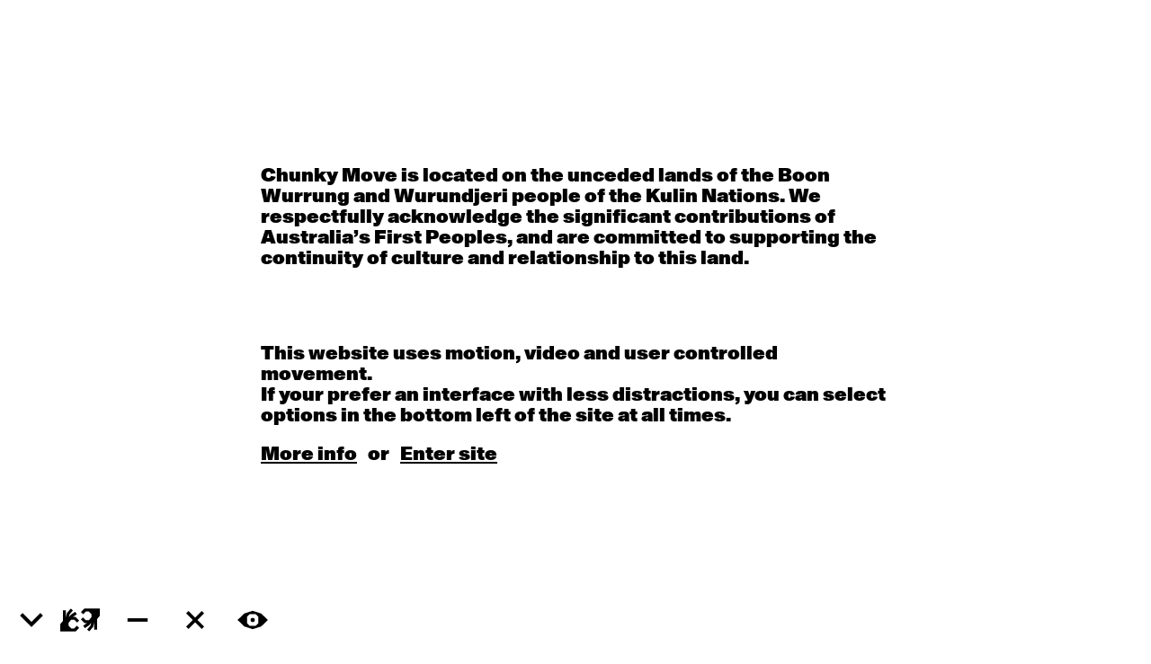

--- FILE ---
content_type: text/html; charset=UTF-8
request_url: https://chunkymove.com/contemporary-dance-technique-class/
body_size: 7289
content:
<!-- Site by https://lpip.com.au -->
<!DOCTYPE html>
<html lang="en">
<head>
<meta charset="utf-8" />
<meta name="viewport" content="width=device-width, initial-scale=1, maximum-scale=1">
<title>Contemporary Dance Technique Class &#187; Chunky Move</title>
<meta name="description" content="">
<meta name='robots' content='index, follow, max-image-preview:large, max-snippet:-1, max-video-preview:-1' />
	<style>img:is([sizes="auto" i], [sizes^="auto," i]) { contain-intrinsic-size: 3000px 1500px }</style>
	
	<!-- This site is optimized with the Yoast SEO plugin v26.6 - https://yoast.com/wordpress/plugins/seo/ -->
	<link rel="canonical" href="https://chunkymove.com/contemporary-dance-technique-class/" />
	<meta property="og:locale" content="en_US" />
	<meta property="og:type" content="article" />
	<meta property="og:title" content="Contemporary Dance Technique Class &#187; Chunky Move" />
	<meta property="og:url" content="https://chunkymove.com/contemporary-dance-technique-class/" />
	<meta property="og:site_name" content="Chunky Move" />
	<meta property="article:publisher" content="https://facebook.com/CHUNKYMOVE/" />
	<meta property="article:modified_time" content="2021-03-24T01:03:04+00:00" />
	<meta name="twitter:card" content="summary_large_image" />
	<meta name="twitter:site" content="@ChunkyMove" />
	<script type="application/ld+json" class="yoast-schema-graph">{"@context":"https://schema.org","@graph":[{"@type":"WebPage","@id":"https://chunkymove.com/contemporary-dance-technique-class/","url":"https://chunkymove.com/contemporary-dance-technique-class/","name":"Contemporary Dance Technique Class &#187; Chunky Move","isPartOf":{"@id":"https://chunkymove.com/#website"},"datePublished":"2021-03-24T01:01:40+00:00","dateModified":"2021-03-24T01:03:04+00:00","breadcrumb":{"@id":"https://chunkymove.com/contemporary-dance-technique-class/#breadcrumb"},"inLanguage":"en-US","potentialAction":[{"@type":"ReadAction","target":["https://chunkymove.com/contemporary-dance-technique-class/"]}]},{"@type":"BreadcrumbList","@id":"https://chunkymove.com/contemporary-dance-technique-class/#breadcrumb","itemListElement":[{"@type":"ListItem","position":1,"name":"Home","item":"https://chunkymove.com/"},{"@type":"ListItem","position":2,"name":"Contemporary Dance Technique Class"}]},{"@type":"WebSite","@id":"https://chunkymove.com/#website","url":"https://chunkymove.com/","name":"Chunky Move","description":"","publisher":{"@id":"https://chunkymove.com/#organization"},"potentialAction":[{"@type":"SearchAction","target":{"@type":"EntryPoint","urlTemplate":"https://chunkymove.com/?s={search_term_string}"},"query-input":{"@type":"PropertyValueSpecification","valueRequired":true,"valueName":"search_term_string"}}],"inLanguage":"en-US"},{"@type":"Organization","@id":"https://chunkymove.com/#organization","name":"Chunky Move","url":"https://chunkymove.com/","logo":{"@type":"ImageObject","inLanguage":"en-US","@id":"https://chunkymove.com/#/schema/logo/image/","url":"https://chunkymove.com/site/wp-content/uploads/2021/02/image001.png","contentUrl":"https://chunkymove.com/site/wp-content/uploads/2021/02/image001.png","width":434,"height":40,"caption":"Chunky Move"},"image":{"@id":"https://chunkymove.com/#/schema/logo/image/"},"sameAs":["https://facebook.com/CHUNKYMOVE/","https://x.com/ChunkyMove","http://instagram.com/chunkymove"]}]}</script>
	<!-- / Yoast SEO plugin. -->


<link rel='dns-prefetch' href='//maps.google.com' />
		<style>
			.lazyload,
			.lazyloading {
				max-width: 100%;
			}
		</style>
		<link rel='stylesheet' id='wp-block-library-css' href='https://chunkymove.com/site/wp-includes/css/dist/block-library/style.min.css?ver=6.7.4' type='text/css' media='all' />
<style id='classic-theme-styles-inline-css' type='text/css'>
/*! This file is auto-generated */
.wp-block-button__link{color:#fff;background-color:#32373c;border-radius:9999px;box-shadow:none;text-decoration:none;padding:calc(.667em + 2px) calc(1.333em + 2px);font-size:1.125em}.wp-block-file__button{background:#32373c;color:#fff;text-decoration:none}
</style>
<style id='global-styles-inline-css' type='text/css'>
:root{--wp--preset--aspect-ratio--square: 1;--wp--preset--aspect-ratio--4-3: 4/3;--wp--preset--aspect-ratio--3-4: 3/4;--wp--preset--aspect-ratio--3-2: 3/2;--wp--preset--aspect-ratio--2-3: 2/3;--wp--preset--aspect-ratio--16-9: 16/9;--wp--preset--aspect-ratio--9-16: 9/16;--wp--preset--color--black: #000000;--wp--preset--color--cyan-bluish-gray: #abb8c3;--wp--preset--color--white: #ffffff;--wp--preset--color--pale-pink: #f78da7;--wp--preset--color--vivid-red: #cf2e2e;--wp--preset--color--luminous-vivid-orange: #ff6900;--wp--preset--color--luminous-vivid-amber: #fcb900;--wp--preset--color--light-green-cyan: #7bdcb5;--wp--preset--color--vivid-green-cyan: #00d084;--wp--preset--color--pale-cyan-blue: #8ed1fc;--wp--preset--color--vivid-cyan-blue: #0693e3;--wp--preset--color--vivid-purple: #9b51e0;--wp--preset--gradient--vivid-cyan-blue-to-vivid-purple: linear-gradient(135deg,rgba(6,147,227,1) 0%,rgb(155,81,224) 100%);--wp--preset--gradient--light-green-cyan-to-vivid-green-cyan: linear-gradient(135deg,rgb(122,220,180) 0%,rgb(0,208,130) 100%);--wp--preset--gradient--luminous-vivid-amber-to-luminous-vivid-orange: linear-gradient(135deg,rgba(252,185,0,1) 0%,rgba(255,105,0,1) 100%);--wp--preset--gradient--luminous-vivid-orange-to-vivid-red: linear-gradient(135deg,rgba(255,105,0,1) 0%,rgb(207,46,46) 100%);--wp--preset--gradient--very-light-gray-to-cyan-bluish-gray: linear-gradient(135deg,rgb(238,238,238) 0%,rgb(169,184,195) 100%);--wp--preset--gradient--cool-to-warm-spectrum: linear-gradient(135deg,rgb(74,234,220) 0%,rgb(151,120,209) 20%,rgb(207,42,186) 40%,rgb(238,44,130) 60%,rgb(251,105,98) 80%,rgb(254,248,76) 100%);--wp--preset--gradient--blush-light-purple: linear-gradient(135deg,rgb(255,206,236) 0%,rgb(152,150,240) 100%);--wp--preset--gradient--blush-bordeaux: linear-gradient(135deg,rgb(254,205,165) 0%,rgb(254,45,45) 50%,rgb(107,0,62) 100%);--wp--preset--gradient--luminous-dusk: linear-gradient(135deg,rgb(255,203,112) 0%,rgb(199,81,192) 50%,rgb(65,88,208) 100%);--wp--preset--gradient--pale-ocean: linear-gradient(135deg,rgb(255,245,203) 0%,rgb(182,227,212) 50%,rgb(51,167,181) 100%);--wp--preset--gradient--electric-grass: linear-gradient(135deg,rgb(202,248,128) 0%,rgb(113,206,126) 100%);--wp--preset--gradient--midnight: linear-gradient(135deg,rgb(2,3,129) 0%,rgb(40,116,252) 100%);--wp--preset--font-size--small: 13px;--wp--preset--font-size--medium: 20px;--wp--preset--font-size--large: 36px;--wp--preset--font-size--x-large: 42px;--wp--preset--spacing--20: 0.44rem;--wp--preset--spacing--30: 0.67rem;--wp--preset--spacing--40: 1rem;--wp--preset--spacing--50: 1.5rem;--wp--preset--spacing--60: 2.25rem;--wp--preset--spacing--70: 3.38rem;--wp--preset--spacing--80: 5.06rem;--wp--preset--shadow--natural: 6px 6px 9px rgba(0, 0, 0, 0.2);--wp--preset--shadow--deep: 12px 12px 50px rgba(0, 0, 0, 0.4);--wp--preset--shadow--sharp: 6px 6px 0px rgba(0, 0, 0, 0.2);--wp--preset--shadow--outlined: 6px 6px 0px -3px rgba(255, 255, 255, 1), 6px 6px rgba(0, 0, 0, 1);--wp--preset--shadow--crisp: 6px 6px 0px rgba(0, 0, 0, 1);}:where(.is-layout-flex){gap: 0.5em;}:where(.is-layout-grid){gap: 0.5em;}body .is-layout-flex{display: flex;}.is-layout-flex{flex-wrap: wrap;align-items: center;}.is-layout-flex > :is(*, div){margin: 0;}body .is-layout-grid{display: grid;}.is-layout-grid > :is(*, div){margin: 0;}:where(.wp-block-columns.is-layout-flex){gap: 2em;}:where(.wp-block-columns.is-layout-grid){gap: 2em;}:where(.wp-block-post-template.is-layout-flex){gap: 1.25em;}:where(.wp-block-post-template.is-layout-grid){gap: 1.25em;}.has-black-color{color: var(--wp--preset--color--black) !important;}.has-cyan-bluish-gray-color{color: var(--wp--preset--color--cyan-bluish-gray) !important;}.has-white-color{color: var(--wp--preset--color--white) !important;}.has-pale-pink-color{color: var(--wp--preset--color--pale-pink) !important;}.has-vivid-red-color{color: var(--wp--preset--color--vivid-red) !important;}.has-luminous-vivid-orange-color{color: var(--wp--preset--color--luminous-vivid-orange) !important;}.has-luminous-vivid-amber-color{color: var(--wp--preset--color--luminous-vivid-amber) !important;}.has-light-green-cyan-color{color: var(--wp--preset--color--light-green-cyan) !important;}.has-vivid-green-cyan-color{color: var(--wp--preset--color--vivid-green-cyan) !important;}.has-pale-cyan-blue-color{color: var(--wp--preset--color--pale-cyan-blue) !important;}.has-vivid-cyan-blue-color{color: var(--wp--preset--color--vivid-cyan-blue) !important;}.has-vivid-purple-color{color: var(--wp--preset--color--vivid-purple) !important;}.has-black-background-color{background-color: var(--wp--preset--color--black) !important;}.has-cyan-bluish-gray-background-color{background-color: var(--wp--preset--color--cyan-bluish-gray) !important;}.has-white-background-color{background-color: var(--wp--preset--color--white) !important;}.has-pale-pink-background-color{background-color: var(--wp--preset--color--pale-pink) !important;}.has-vivid-red-background-color{background-color: var(--wp--preset--color--vivid-red) !important;}.has-luminous-vivid-orange-background-color{background-color: var(--wp--preset--color--luminous-vivid-orange) !important;}.has-luminous-vivid-amber-background-color{background-color: var(--wp--preset--color--luminous-vivid-amber) !important;}.has-light-green-cyan-background-color{background-color: var(--wp--preset--color--light-green-cyan) !important;}.has-vivid-green-cyan-background-color{background-color: var(--wp--preset--color--vivid-green-cyan) !important;}.has-pale-cyan-blue-background-color{background-color: var(--wp--preset--color--pale-cyan-blue) !important;}.has-vivid-cyan-blue-background-color{background-color: var(--wp--preset--color--vivid-cyan-blue) !important;}.has-vivid-purple-background-color{background-color: var(--wp--preset--color--vivid-purple) !important;}.has-black-border-color{border-color: var(--wp--preset--color--black) !important;}.has-cyan-bluish-gray-border-color{border-color: var(--wp--preset--color--cyan-bluish-gray) !important;}.has-white-border-color{border-color: var(--wp--preset--color--white) !important;}.has-pale-pink-border-color{border-color: var(--wp--preset--color--pale-pink) !important;}.has-vivid-red-border-color{border-color: var(--wp--preset--color--vivid-red) !important;}.has-luminous-vivid-orange-border-color{border-color: var(--wp--preset--color--luminous-vivid-orange) !important;}.has-luminous-vivid-amber-border-color{border-color: var(--wp--preset--color--luminous-vivid-amber) !important;}.has-light-green-cyan-border-color{border-color: var(--wp--preset--color--light-green-cyan) !important;}.has-vivid-green-cyan-border-color{border-color: var(--wp--preset--color--vivid-green-cyan) !important;}.has-pale-cyan-blue-border-color{border-color: var(--wp--preset--color--pale-cyan-blue) !important;}.has-vivid-cyan-blue-border-color{border-color: var(--wp--preset--color--vivid-cyan-blue) !important;}.has-vivid-purple-border-color{border-color: var(--wp--preset--color--vivid-purple) !important;}.has-vivid-cyan-blue-to-vivid-purple-gradient-background{background: var(--wp--preset--gradient--vivid-cyan-blue-to-vivid-purple) !important;}.has-light-green-cyan-to-vivid-green-cyan-gradient-background{background: var(--wp--preset--gradient--light-green-cyan-to-vivid-green-cyan) !important;}.has-luminous-vivid-amber-to-luminous-vivid-orange-gradient-background{background: var(--wp--preset--gradient--luminous-vivid-amber-to-luminous-vivid-orange) !important;}.has-luminous-vivid-orange-to-vivid-red-gradient-background{background: var(--wp--preset--gradient--luminous-vivid-orange-to-vivid-red) !important;}.has-very-light-gray-to-cyan-bluish-gray-gradient-background{background: var(--wp--preset--gradient--very-light-gray-to-cyan-bluish-gray) !important;}.has-cool-to-warm-spectrum-gradient-background{background: var(--wp--preset--gradient--cool-to-warm-spectrum) !important;}.has-blush-light-purple-gradient-background{background: var(--wp--preset--gradient--blush-light-purple) !important;}.has-blush-bordeaux-gradient-background{background: var(--wp--preset--gradient--blush-bordeaux) !important;}.has-luminous-dusk-gradient-background{background: var(--wp--preset--gradient--luminous-dusk) !important;}.has-pale-ocean-gradient-background{background: var(--wp--preset--gradient--pale-ocean) !important;}.has-electric-grass-gradient-background{background: var(--wp--preset--gradient--electric-grass) !important;}.has-midnight-gradient-background{background: var(--wp--preset--gradient--midnight) !important;}.has-small-font-size{font-size: var(--wp--preset--font-size--small) !important;}.has-medium-font-size{font-size: var(--wp--preset--font-size--medium) !important;}.has-large-font-size{font-size: var(--wp--preset--font-size--large) !important;}.has-x-large-font-size{font-size: var(--wp--preset--font-size--x-large) !important;}
:where(.wp-block-post-template.is-layout-flex){gap: 1.25em;}:where(.wp-block-post-template.is-layout-grid){gap: 1.25em;}
:where(.wp-block-columns.is-layout-flex){gap: 2em;}:where(.wp-block-columns.is-layout-grid){gap: 2em;}
:root :where(.wp-block-pullquote){font-size: 1.5em;line-height: 1.6;}
</style>
<link rel='stylesheet' id='base-css' href='https://chunkymove.com/site/wp-content/themes/chunky/dist/styles/base_0168beb6.css' type='text/css' media='all' />
<link rel='stylesheet' id='main-css' href='https://chunkymove.com/site/wp-content/themes/chunky/dist/styles/main_0168beb6.css' type='text/css' media='all' />
<script type="text/javascript" src="https://maps.google.com/maps/api/js?key=AIzaSyCrExcwisYVliOtSMqM9tMj7nIRz23j4sc" id="google-maps-js"></script>
<script type="text/javascript" src="https://chunkymove.com/site/wp-includes/js/jquery/jquery.min.js?ver=3.7.1" id="jquery-core-js"></script>
<script type="text/javascript" src="https://chunkymove.com/site/wp-includes/js/jquery/jquery-migrate.min.js?ver=3.4.1" id="jquery-migrate-js"></script>
<link rel="https://api.w.org/" href="https://chunkymove.com/wp-json/" /><link rel="alternate" title="JSON" type="application/json" href="https://chunkymove.com/wp-json/wp/v2/pages/13784" />		<script>
			document.documentElement.className = document.documentElement.className.replace('no-js', 'js');
		</script>
				<style>
			.no-js img.lazyload {
				display: none;
			}

			figure.wp-block-image img.lazyloading {
				min-width: 150px;
			}

			.lazyload,
			.lazyloading {
				--smush-placeholder-width: 100px;
				--smush-placeholder-aspect-ratio: 1/1;
				width: var(--smush-image-width, var(--smush-placeholder-width)) !important;
				aspect-ratio: var(--smush-image-aspect-ratio, var(--smush-placeholder-aspect-ratio)) !important;
			}

						.lazyload, .lazyloading {
				opacity: 0;
			}

			.lazyloaded {
				opacity: 1;
				transition: opacity 400ms;
				transition-delay: 0ms;
			}

					</style>
		<link rel="icon" href="https://chunkymove.com/site/wp-content/uploads/2021/02/cropped-favicon-32x32.png" sizes="32x32" />
<link rel="icon" href="https://chunkymove.com/site/wp-content/uploads/2021/02/cropped-favicon-192x192.png" sizes="192x192" />
<link rel="apple-touch-icon" href="https://chunkymove.com/site/wp-content/uploads/2021/02/cropped-favicon-180x180.png" />
<meta name="msapplication-TileImage" content="https://chunkymove.com/site/wp-content/uploads/2021/02/cropped-favicon-270x270.png" />
</head>
<body class="page-template-default page page-id-13784 page-contemporary-dance-technique-class">
<header class="header">
    <a href="https://chunkymove.com" class="logo">
      <svg version="1.1" xmlns="http://www.w3.org/2000/svg" xmlns:xlink="http://www.w3.org/1999/xlink" x="0px" y="0px" width="260px"
         height="23.6px" viewBox="0 0 260 23.6" style="overflow:visible;enable-background:new 0 0 260 23.6;" xml:space="preserve">
         <title>Chunky Move</title>
      <path d="M16.4,17H9.5V6.6h6.7v3.7h9.2C24.7,3.2,19.5,0,13,0C4.6,0,0,4.7,0,11.8c0,7.8,4.8,11.8,13,11.8c6.6,0,12-3.1,12.8-10.2h-9.3
        V17z"/>
      <polygon points="41.4,8.1 36.1,8.1 36.1,0.6 27.1,0.6 27.1,23 36.1,23 36.1,15.1 41.4,15.1 41.4,23 50.4,23 50.4,0.6 41.4,0.6 "/>
      <path d="M66.5,16.5h-4.9v-16h-9.1v14.2c0,6.2,3.8,8.8,11.6,8.8s11.6-2.6,11.6-8.8V0.6h-9.1V16.5z"/>
      <path d="M93.7,6.9c0,1.3,0.1,4.5,0.2,6.6h-0.1c-0.9-2.1-1.8-4.3-2.5-6.1l-2.9-6.9H77.6V23H86v-6.7c0-0.6-0.1-3.8-0.2-6.2h0.1
        c0.7,2,1.5,4.2,2.2,5.8l3.1,7.1h11V0.6h-8.4V6.9z"/>
      <path d="M139.9,3.7c-0.5,1.1-1,2.2-1.7,3.6c-0.7-1.6-1.2-2.9-1.6-3.7l-1.4-3.1h-6h-4h-6.4L113,7.3V0.6h-8.7V23h8.7v-5.5l1.8-1.9
        l4.6,7.4h10.2l-8.8-13.6l5.9-6.2l6.9,12.2V23h9v-7.6l8.5-14.8h-9.7L139.9,3.7z"/>
      <path d="M172.8,6.3c-0.4,2.2-0.8,4.3-1.1,6.2h-0.1c-0.3-2-0.7-4.2-1.1-6.2l-1.1-5.7h-13.1V23h8.2v-9.9c0-0.9-0.1-4.3-0.1-6.3h0.1
        c0.4,2.3,1.1,5.3,1.3,6.6l1.9,9.6h7.5l1.9-9.6c0.2-1.1,0.7-4,1.3-6.7h0.1c-0.1,2-0.1,5.3-0.1,6.2V23h8.2V0.6h-12.9L172.8,6.3z"/>
      <path d="M201.2,0c-8.2,0-12.9,4.5-12.9,11.7c0,7.9,4.7,11.9,12.9,11.9s12.9-4.6,12.9-11.9C214.1,4.6,209.5,0,201.2,0z M204.5,17
        h-6.7V6.6h6.7V17z"/>
      <path d="M227.5,10.1c-0.7,2.9-1.2,4.9-1.4,5.9h0c-0.3-1-0.7-3-1.4-5.9l-2.4-9.5h-9.4l7.3,22.4h11.8l7.2-22.4h-9.3L227.5,10.1z"/>
      <polygon points="260,6.8 260,0.6 240.4,0.6 240.4,23 260,23 260,16.8 249.4,16.8 249.4,14.6 258.9,14.6 258.9,8.8 249.4,8.8 
        249.4,6.8 "/>
      </svg>
    </a>
    <nav class="navigation quick" role="navigation" aria-label="Quick">
      <ul role="menu" id="menu-header-1" class="menu"><li id="menu-item-24" class="menu-item menu-item-type-post_type menu-item-object-page menu-item-24"><a role="menuitem"  href="https://chunkymove.com/whats-on/">Whats On</a></li>
<li id="menu-item-12909" class="menu-item menu-item-type-custom menu-item-object-custom menu-item-12909"><a role="menuitem"  href="https://chunkymove.com/contact/">Contact</a></li>
<li id="menu-item-13804" class="menu-item menu-item-type-post_type menu-item-object-page menu-item-13804"><a role="menuitem"  href="https://chunkymove.com/support/">Donate</a></li>
</ul>    </nav>
  <a class="toggle menu" aria-label="Open Navigation Menu" aria-controls="navigation" aria-expanded="false" tabindex="0">Menu</a>
</header>
 <nav class="navigation main" role="navigation" aria-label="Main">
    <ul role="menu" id="menu-header-2" class="menu"><li id="menu-item-74" class="menu-item menu-item-type-custom menu-item-object-custom menu-item-74"><a role="menuitem"  href="/works/">Works</a></li>
<li id="menu-item-75" class="menu-item menu-item-type-custom menu-item-object-custom menu-item-75"><a role="menuitem"  href="/programs/">Programs and Commissions</a></li>
<li id="menu-item-59" class="menu-item menu-item-type-post_type menu-item-object-page menu-item-59"><a role="menuitem"  href="https://chunkymove.com/classes-education/">Classes and Education</a></li>
<li id="menu-item-30" class="menu-item menu-item-type-post_type menu-item-object-page menu-item-30"><a role="menuitem"  href="https://chunkymove.com/about/">About</a></li>
<li id="menu-item-13867" class="menu-item menu-item-type-post_type menu-item-object-page menu-item-13867"><a role="menuitem"  href="https://chunkymove.com/accessibility/">Accessibility</a></li>
<li id="menu-item-27" class="menu-item menu-item-type-post_type menu-item-object-page menu-item-27"><a role="menuitem"  href="https://chunkymove.com/support/">Support</a></li>
<li id="menu-item-31" class="menu-item menu-item-type-custom menu-item-object-custom menu-item-31"><a role="menuitem"  target="_blank" href="https://chunkymovestore.com">Store</a></li>
<li id="menu-item-13807" class="menu-item menu-item-type-custom menu-item-object-custom menu-item-13807"><a role="menuitem"  href="https://cmarchive.net">Archive</a></li>
</ul>  </nav>
<nav class="access-bar" role="navigation" aria-label="access">
<button class="toggle arrow" aria-label="Main Menu" aria-expanded="false" data-tippy-content="Main Menu">
  <svg version="1.1" xmlns="http://www.w3.org/2000/svg" xmlns:xlink="http://www.w3.org/1999/xlink" x="0px" y="0px" width="50px"
     height="50px" viewBox="0 0 50 50" style="overflow:visible;enable-background:new 0 0 50 50;" xml:space="preserve">
  <style type="text/css">
    .st0{fill:none;}
  </style>
  <defs>
  </defs>
  <rect class="st0" width="50" height="50"/>
  <polygon points="37.7,20.1 34.9,17.3 25,27.1 15.1,17.3 12.3,20.1 24.9,32.7 25,32.7 25.1,32.7 "/>
  </svg>
</button>
<button aria-label="Using this website (Auslan)" data-tippy-content="Using this website (Auslan)" class="icon domodal2" data-modal="auslan">
  <i class="i-access" >
    <svg version="1.1" xmlns="http://www.w3.org/2000/svg" xmlns:xlink="http://www.w3.org/1999/xlink" x="0px" y="0px" width="50px"
       height="50px" viewBox="0 0 50 50" style="overflow:visible;enable-background:new 0 0 50 50;" xml:space="preserve">
    <style type="text/css">
      .st0{fill:none;}
    </style>
    <defs>
    </defs>
    <rect class="st0" width="50" height="50"/>
    <g>
      <polygon points="14.7,12.3 10.4,17.3 9.2,22.4 9.2,14.3 5.9,14.3 5.9,26.1 3,29.7 3,37.7 11.6,37.7 16.6,37.7 20.1,37.7 24,33.8 
        21.6,31.4 18.5,34.4 15.2,34.4 12.2,31.2 12.2,28.2 15.1,24.8 18.6,24.8 21.7,27.9 24,25.6 20,21.6 17,21.6 21.5,18.7 19.6,15.9 
        14.8,19.1 12.6,21.9 13.3,18.9 17.1,14.3   "/>
      <polygon points="29.9,12.3 26,16.2 28.4,18.6 31.5,15.6 34.8,15.6 37.8,18.8 37.8,21.8 34.9,25.2 31.4,25.2 28.3,22.1 26,24.4 
        30,28.4 33,28.4 28.5,31.3 30.4,34.1 35.2,30.9 37.4,28.1 36.7,31.1 32.9,35.7 35.3,37.7 39.6,32.7 40.8,27.6 40.8,35.7 44.1,35.7 
        44.1,23.9 47,20.3 47,12.3   "/>
    </g>
    </svg>
  </i>
</button>
<button aria-label="Reduce Motion" data-tippy-content="Reduce Motion" class="icon reduce-motion">
  <i class="i-minus">
    <svg version="1.1" xmlns="http://www.w3.org/2000/svg" xmlns:xlink="http://www.w3.org/1999/xlink" x="0px" y="0px" width="50px"
       height="50px" viewBox="0 0 50 50" style="overflow:visible;enable-background:new 0 0 50 50;" xml:space="preserve">
    <style type="text/css">
      .st0{fill:none;}
    </style>
    <defs>
    </defs>
    <rect class="st0" width="50" height="50"/>
    <rect x="13.8" y="23.1" width="22.4" height="3.8"/>
    </svg>
  </i>
</button>
<button aria-label="Remove Clutter" data-tippy-content="Remove Clutter" class="icon remove-clutter">
  <i class="i-x" >
    <svg version="1.1" xmlns="http://www.w3.org/2000/svg" xmlns:xlink="http://www.w3.org/1999/xlink" x="0px" y="0px" width="50px"
       height="50px" viewBox="0 0 50 50" style="overflow:visible;enable-background:new 0 0 50 50;" xml:space="preserve">
    <style type="text/css">
      .st0{fill:none;}
    </style>
    <defs>
    </defs>
    <rect class="st0" width="50" height="50"/>
    <polygon points="35,17.7 32.3,15 25,22.3 17.7,15 15,17.7 22.3,25 15,32.3 17.7,35 25,27.7 32.3,35 35,32.3 27.7,25 "/>
    </svg>

  </i>
</button>
<button aria-label="Toggle Screenmask" data-tippy-content="Toggle Screenmask" class="icon toggle-screenmask">
  <i class="i-x" >
    <svg version="1.1" xmlns="http://www.w3.org/2000/svg" xmlns:xlink="http://www.w3.org/1999/xlink" x="0px" y="0px" width="50px"
       height="50px" viewBox="0 0 50 50" style="overflow:visible;enable-background:new 0 0 50 50;" xml:space="preserve">
    <style type="text/css">
      .st0{fill:none;}
    </style>
    <defs>
    </defs>
    <rect class="st0" width="50" height="50"/>
    <g>
      <path d="M34.4,17.8l-9.4-3h0h0l-9.4,3L8.2,25l7.5,7.2l9.4,3v0h0h0v0l9.4-3l7.5-7.2L34.4,17.8z M31.3,25v3.6l-2.8,2.8H25h-3.5
        l-2.8-2.8V25v-3.6l2.8-2.8H25h3.5l2.8,2.8V25z"/>
      <polygon points="25,22.8 23.8,22.8 22.8,23.7 22.8,25 22.8,26.3 23.8,27.2 25,27.2 26.2,27.2 27.2,26.3 27.2,25 27.2,23.7 
        26.2,22.8   "/>
    </g>
    </svg>
  </i>
</button>
</nav><main class=" is-animated" role="main">
      <div class="page-container parent" id="contemporary-dance-technique-class">
              <!-- single column -->
<section class="single-column" data-padding-top="2" data-padding-bottom="2">
  <div class="container-fluid rte sr">
    <div class="row">
      <div class="col-xs-12 col-sm-8 col-sm-offset-2 sr">
        <h2>Contemporary Dance Technique Class</h2>
<p>This class contains a strong focus on;</p>
<ul>
<li>establishing correct alignment through both movement and stillness</li>
<li>developing awareness of the students centre of gravity</li>
<li>embodying a grounded and fluid approach to movement sequences</li>
</ul>
      </div>
    </div>
  </div>
</section>          <a href="#" class="hide-default" title="Back to top">Back to top</a>
    </div>
  

</main>
<footer>
  <div class="container-fluid">
    <div class="row">
      <div class="col-xs-6 content">
        <div>Genre-defying contemporary dance. Continually dissolving the past to remix the present. Disruptive. Gettable. Future historic.</div>
      </div>
      <div class="col-xs-6">
        <nav class="row">
          <div class="col-xs-12 col-sm-6 col-md-4">
             <ul role="menu" id="menu-footer-subscribe" class="menu"><li id="menu-item-13345" class="menu-item menu-item-type-post_type menu-item-object-page menu-item-13345"><a role="menuitem"  href="https://chunkymove.com/subscribe/">Subscribe</a></li>
<li id="menu-item-13862" class="menu-item menu-item-type-post_type menu-item-object-page menu-item-13862"><a role="menuitem"  href="https://chunkymove.com/search/">Search</a></li>
</ul>          </div>
          <div class="col-xs-12 col-sm-6 col-md-4">
              <ul role="menu" id="menu-footer-1" class="menu"><li id="menu-item-35" class="menu-item menu-item-type-post_type menu-item-object-page menu-item-35"><a role="menuitem"  href="https://chunkymove.com/media/">Media</a></li>
<li id="menu-item-37" class="menu-item menu-item-type-post_type menu-item-object-page menu-item-37"><a role="menuitem"  href="https://chunkymove.com/termsofuse/">Terms of Use</a></li>
<li id="menu-item-34" class="menu-item menu-item-type-post_type menu-item-object-page menu-item-privacy-policy menu-item-34"><a role="menuitem"  href="https://chunkymove.com/privacy-policy/">Privacy</a></li>
<li id="menu-item-36" class="menu-item menu-item-type-post_type menu-item-object-page menu-item-36"><a role="menuitem"  href="https://chunkymove.com/sitemap/">Sitemap</a></li>
<li id="menu-item-16300" class="menu-item menu-item-type-post_type menu-item-object-page menu-item-16300"><a role="menuitem"  href="https://chunkymove.com/contact-2/">Contact</a></li>
</ul>          </div>
          <div class="col-xs-12 col-sm-6 col-md-4">
              <ul role="menu" id="menu-footer-2" class="menu"><li id="menu-item-38" class="menu-item menu-item-type-custom menu-item-object-custom menu-item-38"><a role="menuitem"  href="http://instagram.com/chunkymove">Instagram</a></li>
<li id="menu-item-39" class="menu-item menu-item-type-custom menu-item-object-custom menu-item-39"><a role="menuitem"  href="https://facebook.com/CHUNKYMOVE/">Facebook</a></li>
<li id="menu-item-40" class="menu-item menu-item-type-custom menu-item-object-custom menu-item-40"><a role="menuitem"  href="http://twitter.com/ChunkyMove/">Twitter</a></li>
<li id="menu-item-41" class="menu-item menu-item-type-custom menu-item-object-custom menu-item-41"><a role="menuitem"  href="https://vimeo.com/chunkymove">Vimeo</a></li>
</ul>          </div>
        </nav>
      </div>
    <div class="col-xs-12 only-show-at-certain-times">
      <div class="modal-content auslan" data-modal-content="auslan">
        <div class="close">Close</div>
        <!-- Video Player -->
        <section class="video-player">

          <div class="row">
            <div class="col-xs-12">


            <h1>Using this website</h1>            <video class="videoo" controls playsinline="true" muted="false" data-poster="https://chunkymove.com/site/wp-content/uploads/2021/03/poster-1280x720.jpg" type="video/mp4">
               <source src="https://player.vimeo.com/external/524746549.hd.mp4?s=a601adcb448aa9044ce7ca34d65cd9f0a0eaddb8&amp;profile_id=175" type="video/mp4">
              Your browser does not support the video tag.
                                  <track kind="subtitles" srclang="en" src="https://chunkymove.com/site/wp-content/uploads/2021/03/captions-how-to-use-website.vtt" />
                            </video>
            </div>
          </div>
        </section>
        <div class="icon-row"><img decoding="async" class="alignnone size-full wp-image-13178 no-lazyload icon" style="width: 50px;height: 50px" src="https://chunkymove.com/site/wp-content/uploads/2021/02/icon-aslan.png" alt="Auslan Icon" width="256" height="256" aria-hidden="false" />This is a video allowing you to watch an Auslan description on how to use the Chunky Move website</div>
<div class="icon-row"><img decoding="async" class="alignnone size-full wp-image-13181 no-lazyload icon" style="width: 50px;height: 50px" src="https://chunkymove.com/site/wp-content/uploads/2021/02/icon.minus_.png" alt="Minus Icon" width="256" height="256" aria-hidden="false" />This reduces motion on the website and provides a simplified layout</div>
<div class="icon-row"><img decoding="async" class="alignnone size-full wp-image-13180 no-lazyload icon" style="width: 50px;height: 50px" src="https://chunkymove.com/site/wp-content/uploads/2021/02/icon-x.png" alt="X icon" width="256" height="256" aria-hidden="false" />This removes clutter on the website and allows users to see the website as plain text</div>
<div class="icon-row"><img decoding="async" class="alignnone size-full wp-image-13179 no-lazyload icon" style="width: 50px;height: 50px" src="https://chunkymove.com/site/wp-content/uploads/2021/02/icon-eye.png" alt="Eye Icon" width="256" height="256" aria-hidden="false" />This blocks distractions on the screen by using a tinted mask</div>
      </div>
    </div>
  </div>
</div>
</footer>
<!--  -->

<div class="acknowledgement">
  <article>
    <p>Chunky Move is located on the unceded lands of the Boon Wurrung and Wurundjeri people of the Kulin Nations. We respectfully acknowledge the significant contributions of Australia’s First Peoples, and are committed to supporting the continuity of culture and relationship to this land.</p>

  </article>
  <article>
    <p>This website uses motion, video and user controlled movement.<br />
If your prefer an interface with less distractions, you can select options in the bottom left of the site at all times.</p>
<p><a class="click_this_to_open_auslan_popup">More info</a> <span class="space">or</span> <a class="enter-site">Enter site</a></p>
  </article>
</div>

<div class="info-container">
  <div class="info-container-inner">
      <!-- nothing to see here -->
  </div>
</div>
<svg class="mask mousefollow" x="0px" y="0px" width="5000"
   height="5000" viewBox="0 0 5000 5000">
  <rect width="5000" height="2400"/>
  <rect y="2600" width="5000" height="2400"/>
</svg>
<script type="text/javascript" src="https://chunkymove.com/site/wp-content/themes/chunky/dist/scripts/main_0168beb6.js" id="main.js-js"></script>
<script type="text/javascript" id="smush-lazy-load-js-before">
/* <![CDATA[ */
var smushLazyLoadOptions = {"autoResizingEnabled":false,"autoResizeOptions":{"precision":5,"skipAutoWidth":true}};
/* ]]> */
</script>
<script type="text/javascript" src="https://chunkymove.com/site/wp-content/plugins/wp-smushit/app/assets/js/smush-lazy-load.min.js?ver=3.23.1" id="smush-lazy-load-js"></script>
<script async src="https://www.googletagmanager.com/gtag/js?id=UA-144627314-1"></script>
<script>
  window.dataLayer = window.dataLayer || [];
  function gtag(){dataLayer.push(arguments);}
  gtag('js', new Date());

  gtag('config', 'UA-55527731-1');
</script>
</body>
</html>



--- FILE ---
content_type: text/css
request_url: https://chunkymove.com/site/wp-content/themes/chunky/dist/styles/main_0168beb6.css
body_size: 6127
content:
@font-face{font-family:ABCMonumentGrotesk-Black;src:url(/site/wp-content/themes/chunky/dist/fonts/ABCMonumentGrotesk-Black_4fe6feb7.woff2) format("woff2"),url(/site/wp-content/themes/chunky/dist/fonts/ABCMonumentGrotesk-Black_cc05892f.woff) format("woff");font-weight:400;font-style:normal;font-display:fallback}@font-face{font-family:ABCMonumentGrotesk-Bold;src:url(/site/wp-content/themes/chunky/dist/fonts/ABCMonumentGrotesk-Bold_4159e793.woff2) format("woff2"),url(/site/wp-content/themes/chunky/dist/fonts/ABCMonumentGrotesk-Bold_b334c02d.woff) format("woff");font-weight:400;font-style:normal;font-display:fallback}@font-face{font-family:ABCMonumentGrotesk-Heavy;src:url(/site/wp-content/themes/chunky/dist/fonts/ABCMonumentGrotesk-Heavy_4b2490d6.woff2) format("woff2"),url(/site/wp-content/themes/chunky/dist/fonts/ABCMonumentGrotesk-Heavy_a836504d.woff) format("woff");font-weight:400;font-style:normal;font-display:fallback}@font-face{font-family:ABCMonumentGrotesk-Ultra;src:url(/site/wp-content/themes/chunky/dist/fonts/ABCMonumentGroteskAd-Lib-Ultra_3c092ce2.woff2) format("woff2"),url(/site/wp-content/themes/chunky/dist/fonts/ABCMonumentGroteskAd-Lib-Ultra_f43acfab.woff) format("woff");font-weight:400;font-style:normal;font-display:fallback}@font-face{font-family:ABCMonumentGroteskMono-Regular;src:url(/site/wp-content/themes/chunky/dist/fonts/ABCMonumentGroteskMono-Regular_97544198.woff2) format("woff2"),url(/site/wp-content/themes/chunky/dist/fonts/ABCMonumentGroteskMono-Regular_12191f69.woff) format("woff");font-weight:400;font-style:normal;font-display:fallback}*{box-sizing:border-box;outline:none}body,html{background-color:#fff;color:#000;position:relative;margin:0;padding:0}body{font-family:ABCMonumentGrotesk-Heavy,Arial Bold,Helvetica,sans-serif;font-size:16px;line-height:1.1;display:flex;flex-direction:column;min-height:100vh}@media (min-width:48em){body{font-size:21px}}@media (max-width:321px){body{font-size:4.7vw}}a{color:#000;pointer-events:auto;position:relative}a,a:hover{text-decoration:none}@media (min-width:48em){a:hover{color:rgba(0,0,0,.666)}}.rte a{text-decoration:underline}@media (min-width:48em){.rte a:hover{text-decoration:none;color:rgba(0,0,0,.666)}}.rte ul:not(.gform_fields){padding-left:2.5em;position:relative;margin:0 0 25px}.rte ul:not(.gform_fields) li{list-style:none;margin-left:0}.rte ul:not(.gform_fields) li:before{content:"\2013";display:inline;position:absolute;left:0}.rte b,.rte strong{font-weight:400}.rte p+ul{margin-top:-1rem}h1.toggle{display:inline-block;border-bottom:1px solid;pointer-events:auto;cursor:pointer;margin-bottom:1rem}@media (min-width:48em){h1.toggle:hover{border-bottom:1px solid transparent}}.navigation,.ultra,header{font-family:ABCMonumentGrotesk-Ultra,Arial Black,Helvetica,sans-serif;line-height:1}h1,h2,h3,h4,h5{font-size:1em;margin:0;font-weight:400}@media (min-width:48em){h1,h2,h3,h4,h5{margin:0}}p{margin:0 0 10px}@media (min-width:48em){p{margin:0 0 20px}}img{width:100%;height:auto}.sub-text{font-family:ABCMonumentGroteskMono-Regular,mono-space}.small-text,.sub-text{font-size:13px;line-height:1.2}.small-text{font-family:ABCMonumentGrotesk-Heavy,Arial Black,Helvetica,sans-serif}.image-caption{font-size:.75rem}.wp-caption-text{padding:.5rem 0;font-size:.75rem}@media (min-width:48em){.wp-caption-text{padding:.5rem 0;max-width:400px}}.toggle,button{cursor:pointer}button{border:none;-webkit-appearance:none;-moz-appearance:none;appearance:none;position:relative;padding:0;background-color:transparent}button.icon{width:50px;height:50px;margin-right:10px}button .tooltip{position:absolute;left:40%;top:-30px;padding:.5rem;background-color:#000;color:#fff}button .tooltip:not(:hover){display:none}.border-before{position:relative}.border-before:after{content:"";position:absolute;top:-.5rem;width:calc(100% - 1rem);border-top:1px solid;height:1px;z-index:33;left:.5rem;overflow:hidden}.border-after{position:relative}.border-after:after{content:"";position:absolute;bottom:0;width:calc(100% - 1rem);border-top:1px solid;height:1px;z-index:33;left:.5rem;overflow:hidden}@media only screen and (min-width:320px) and (max-width:560px){body{-webkit-text-size-adjust:none}}.search .sub-text{text-transform:capitalize}.is-animated main{transition:all .2s ease-out}.is-animated a,.is-animated button{transition:opacity .2s ease-out}@-webkit-keyframes fadeIn{0%{opacity:1}10%{opacity:.5}to{opacity:1}}@keyframes fadeIn{0%{opacity:1}10%{opacity:.5}to{opacity:1}}.info-container{z-index:1;pointer-events:none;-webkit-user-select:none;-moz-user-select:none;-ms-user-select:none;user-select:none;position:fixed;width:100vw;height:100vh;top:0;left:0;opacity:0;visibility:hidden;overflow:hidden}.info-container .info-container-inner{will-change:transform;height:100vh;width:100vw;display:flex;flex-direction:column;align-items:start;justify-content:center}.info-container .info-container-inner>h1{padding-left:20px;padding-right:25vw;max-width:100vw}.info-container[data-direction=horizontal] .info-container-inner{will-change:transform;height:100vh;width:auto;min-width:-webkit-fit-content;min-width:-moz-fit-content;min-width:fit-content;display:flex;flex-direction:row;align-items:unset;justify-content:unset}.info-container[data-direction=horizontal] .info-container-inner img{width:auto;height:100vh;padding:4rem 0;display:block}.info-container[data-direction=vertical] .info-container-inner{width:100vw;height:200vh;display:block;flex-direction:unset;align-items:unset;justify-content:unset}.info-container[data-direction=vertical] .info-container-inner>*{display:block}.info-container[data-direction=vertical] .info-container-inner img{width:100vw;height:100vh;-o-object-fit:contain;object-fit:contain;-o-object-position:center;object-position:center;-o-object-position:center top;object-position:center top;padding-left:25vw;padding-right:25vw}body.active:not(.very-important) .info-container{opacity:0!important}.dostufftothis{position:absolute;width:100vw;height:100vh;overflow:hidden}.dostufftothis .dostufftothis-inner{will-change:transform;height:auto;position:absolute;top:50%;left:0;-webkit-transform:translateY(-50%);transform:translateY(-50%);width:200vw}.dostufftothis .dostufftothis-inner>*{width:100vw;display:inline-block}.dostufftothis .dostufftothis-inner h1{text-align:left;padding-left:20px;padding-right:25vw;max-width:100vw}.modal-content{position:relative;background-color:#fff;width:100vw;padding:20px;margin:auto;overflow-y:auto}@media (min-width:48em){.modal-content{width:80vw;min-height:50vh;max-width:960px;max-height:95vh}}.modal-content .close{z-index:999;position:absolute;top:20px;right:20px;cursor:pointer}.modal-content.auslan figure{display:block;padding:0;margin:0 20px 0 0;float:left}.modal-content.auslan .plyr{margin:20px auto}.modal-content.auslan p{margin:0 0 30px}.domodal{cursor:pointer}.domodal .modal-content{display:none}@media (min-width:48em){.domodal{transition:all .2s ease-out}.domodal:hover{color:rgba(0,0,0,.666);transition:all .1s ease-out}}.header{position:fixed;top:0;left:0;width:100%;padding:10px;display:flex;flex-direction:column;align-items:left;z-index:5;pointer-events:none;background-color:#fff}@media (min-width:48em){.header{background-color:transparent;padding:20px;flex-direction:row;align-items:flex-end}}.header *{pointer-events:none}.header a{pointer-events:auto}.header .logo{display:inline-block;margin-right:20px}.header .logo svg{width:auto;height:14px}@media (min-width:48em){.header .logo svg{height:16px}}.header .toggle.menu{position:absolute;right:10px;color:transparent}.header .toggle.menu:before{color:#000;content:"Menu";position:absolute;right:0}@media (min-width:48em){.header .toggle.menu{position:relative;right:unset}}body.active .header .toggle.menu:before{content:"Close"}body.active nav.main{z-index:4;height:auto}nav ul{list-style:none;margin:60px 0 0;padding:0}nav ul li{margin:0;padding:0}nav ul li a{display:block}nav ul li.current-menu-item{opacity:.25}nav.main{margin:0 10px;z-index:2;height:0}@media (min-width:48em){nav.main{margin:0 20px;position:absolute;top:40px}}nav.quick{display:inline-block;position:relative}@media (min-width:48em){nav.quick{position:absolute;right:0}}ul#menu-header-1{display:inline;width:100%;display:flex;margin:0}@media (min-width:48em){ul#menu-header-1{display:block;justify-content:unset}}ul#menu-header-1 li{display:inline-block;margin-right:20px}ul#menu-header-1 li:last-of-type{margin-right:0}@media (min-width:48em){ul#menu-header-1 li,ul#menu-header-1 li:last-of-type{margin-right:20px}}#menu-header-2{height:0;overflow-y:hidden;margin-left:0;position:relative;top:0;font-size:20px}@media (min-width:48em){#menu-header-2{font-size:48px}}@media (min-width:62em){#menu-header-2{font-size:60px}}@media screen and (min-width:24em) and (max-height:700px){footer{font-size:3.33vh}#menu-header-2{height:0;overflow-y:hidden;margin-left:0;position:relative;top:0;font-size:20px}}@media screen and (min-width:24em) and (max-height:700px) and (min-width:48em){#menu-header-2{font-size:6.66vh}}footer{height:0;position:relative;margin-top:auto;bottom:1rem;width:100%;overflow:hidden;font-family:ABCMonumentGrotesk-Heavy,Arial Bold,Helvetica,sans-serif;z-index:3}footer nav ul{list-style:none}footer nav ul,footer nav ul li{margin:0;padding:0}footer nav ul li a{display:block}@media (min-width:48em){footer .content{padding-right:2rem}}.page main{margin-top:50px}@media (min-width:48em){.page main{margin-top:40px}}.page-container{display:flex;flex-direction:column;padding:20px 0}.page-container:after{content:"";position:absolute;width:calc(100vw - 20px);left:10px;border-bottom:1px solid}.page-container:last-of-type{padding:0 0 5rem}@media (min-width:48em){.page-container{min-height:calc(100vh - 50px);padding:33vh 0 16.65vh}.page-container:last-of-type{padding:33vh 0}.page-container:after{display:none}}.page-container h1{margin:0 0 1rem}@media (min-width:48em){.page-container .single-column .col-xs-12.col-sm-8.col-sm-offset-2 h1:first-of-type{position:absolute;left:20px;max-width:calc(20vw - 80px);margin:0}}.post .video-container{position:relative}.post .video-container+.image-container{display:none}.post video{display:block;width:100%!important;height:auto!important}#bgvid{position:fixed;top:50%;left:50%;min-width:100%;min-height:100%;width:auto;height:auto;z-index:-100;-webkit-transform:translateX(-50%) translateY(-50%);transform:translateX(-50%) translateY(-50%);background-size:cover;transition:opacity 1s}.home main{margin:0}.home .h1-container{pointer-events:none;-webkit-user-select:none;-moz-user-select:none;-ms-user-select:none;user-select:none;height:100vh;width:100vw;position:absolute;top:0;left:0;overflow:hidden}.home .h1-container .h1-container-inner{height:80vh;width:400vw}@media (min-width:48em){.home .h1-container .h1-container-inner{height:100vh}}.home .h1-container .h1-container-inner>*{display:inline-block}.home .h1-container .h1-container-inner img{width:200vw;height:100vh;-o-object-fit:contain;object-fit:contain;-o-object-position:center;object-position:center;-o-object-position:left center;object-position:left center;padding-left:0;padding-right:25vw}.home .h2-container{pointer-events:none;-webkit-user-select:none;-moz-user-select:none;-ms-user-select:none;user-select:none;height:100vh;width:auto;position:fixed;top:0;left:50%;-webkit-transform:translateX(-50%);transform:translateX(-50%);overflow:hidden}.home .h2-container .h2-container-inner{height:200vh;width:auto}.home .h2-container .h2-container-inner h2{font-family:ABCMonumentGrotesk-Ultra,Arial Black,Helvetica,sans-serif;margin:0 auto;font-size:5vw;padding:0;display:block;height:50vh;line-height:.8}.logo-block [class*=col-]{padding:2vw}.four-column img{max-width:80%;margin:auto}.four-column figure{margin:1rem auto;width:50%;float:left;text-align:center}@media (min-width:48em){.four-column img{max-width:60%;margin:0}.four-column figure{width:100%;float:unset;text-align:unset;margin:2rem 0}}section[data-padding-top="0"]{padding-top:2rem}@media (min-width:48em){section[data-padding-top="0"]{padding-top:0}}section[data-padding-top="0"]:first-of-type{padding-top:0}section[data-padding-bottom="0"]{padding-bottom:0}@media (min-width:48em){section[data-padding-bottom="0"]{padding-bottom:0}}section[data-padding-top="1"]{padding-top:1rem}@media (min-width:48em){section[data-padding-top="1"]{padding-top:1rem}}section[data-padding-bottom="1"]{padding-bottom:0}@media (min-width:48em){section[data-padding-bottom="1"]{padding-bottom:1rem}}section[data-padding-top="2"]{padding-top:2rem}@media (min-width:48em){section[data-padding-top="2"]{padding-top:2rem}}section[data-padding-bottom="2"]{padding-bottom:0}@media (min-width:48em){section[data-padding-bottom="2"]{padding-bottom:2rem}}section[data-padding-top="3"]{padding-top:2rem}@media (min-width:48em){section[data-padding-top="3"]{padding-top:3rem}}section[data-padding-bottom="3"]{padding-bottom:0}@media (min-width:48em){section[data-padding-bottom="3"]{padding-bottom:3rem}}section[data-padding-top="4"]{padding-top:2rem}@media (min-width:48em){section[data-padding-top="4"]{padding-top:4rem}}section[data-padding-bottom="4"]{padding-bottom:0}@media (min-width:48em){section[data-padding-bottom="4"]{padding-bottom:3rem}}section[data-padding-top="5"]{padding-top:2rem}@media (min-width:48em){section[data-padding-top="5"]{padding-top:5rem}}section[data-padding-bottom="5"]{padding-bottom:0}@media (min-width:48em){section[data-padding-bottom="5"]{padding-bottom:5rem}}section[data-padding-top="6"]{padding-top:2rem}@media (min-width:48em){section[data-padding-top="6"]{padding-top:6rem}}section[data-padding-bottom="6"]{padding-bottom:0}@media (min-width:48em){section[data-padding-bottom="6"]{padding-bottom:6rem}}section[data-padding-top="7"]{padding-top:2rem}@media (min-width:48em){section[data-padding-top="7"]{padding-top:7rem}}section[data-padding-bottom="7"]{padding-bottom:0}@media (min-width:48em){section[data-padding-bottom="7"]{padding-bottom:7rem}}section[data-padding-top="8"]{padding-top:2rem}@media (min-width:48em){section[data-padding-top="8"]{padding-top:8rem}}section[data-padding-bottom="8"]{padding-bottom:0}@media (min-width:48em){section[data-padding-bottom="8"]{padding-bottom:8rem}}section[data-padding-top="9"]{padding-top:2rem}@media (min-width:48em){section[data-padding-top="9"]{padding-top:9rem}}@media (min-width:48em){section[data-padding-bottom="9"]{padding-bottom:9rem}}section[data-padding-top="10"]{padding-top:2rem}@media (min-width:48em){section[data-padding-top="10"]{padding-top:10rem}}section[data-padding-bottom="9"]{padding-bottom:0}@media (min-width:48em){section[data-padding-bottom="9"]{padding-bottom:10rem}}.access-bar{background:#fff;position:fixed;bottom:0;left:0;padding-left:10px;width:100%;z-index:69}.toggle.arrow svg{-webkit-transform:rotate(0);transform:rotate(0);transition:transform .3s ease-out}body.active .toggle.arrow svg{-webkit-transform:rotate(-180deg);transform:rotate(-180deg);transition:transform .3s ease-out}@media (min-width:48em){button.icon:hover svg,button.icon svg{transition:transform .2s ease-out}button.icon:hover svg{-webkit-transform:scale(1.2);transform:scale(1.2)}}.icon-row{display:flex;align-items:center;flex-direction:row;margin-bottom:20px}.icon-row img{margin-right:20px}.post{padding-bottom:1rem}.post img{width:100%;height:auto}.works h1{font-size:8.5vw;margin:0 0 .25rem;line-height:.8}@media (min-width:48em){.works h1{z-index:-1}.works h1:hover{-webkit-animation:fadeIn .75s ease-out;animation:fadeIn .75s ease-out}}@media (min-width:90em){.works h1{font-size:123px}}@media (min-width:48em){.works .image-container{display:none}}.works .post-inner{width:100%;height:100%}.taxonomy-name{margin-top:1rem}.taxonomy-name .ultra{margin-bottom:10px}@media (min-width:48em){.taxonomy-name{margin-top:8rem}}h1.title{font-size:6.66vw;line-height:.9;font-family:ABCMonumentGrotesk-Ultra,Arial Black,sans-serif;margin:0 0 .25rem;z-index:2}@media (min-width:48em){h1.title{margin:0;letter-spacing:-2px;max-width:75vw}}.work-container{position:relative}.works-index{min-height:calc(100vh - 80px)}.single-works .synopsis{margin-top:auto;display:flex;flex-direction:column;height:150vh}.single-works .synopsis .container-fluid{margin-top:auto;margin-bottom:2em}@media (min-width:48em){.single-works .hero{position:absolute;width:100vw;height:100vh;display:flex;flex-direction:column;justify-content:center;align-items:center}.single-works .hero video{width:100vw;height:100vh;-o-object-fit:cover;object-fit:cover}.single-works .hero img{-o-object-fit:cover;object-fit:cover;height:100%}.single-works .hero.inset{width:100vw;height:100vh;-o-object-fit:unset;object-fit:unset;padding:17.5%}.single-works .hero.full .image-container{width:100vw;height:100vh}.single-works .overview{position:-webkit-sticky;position:sticky;bottom:50vh;width:100%;z-index:2}.single-works .overview h2{position:absolute;left:10px;top:0;width:25%}}@media (min-width:48em) and (min-width:48em){.single-works .overview h2{left:20px}}@media (min-width:48em){.single-works .overview h1{position:absolute;top:0;left:calc(16.5% + 1rem);width:45%}.single-works .overview a{display:block;position:absolute;top:0;right:10px;text-align:right;width:30%}}@media (min-width:48em) and (min-width:48em){.single-works .overview a{right:20px}}@media (min-width:48em){.single-works .toggle-info{cursor:pointer}.single-works .meta{position:-webkit-sticky;position:sticky;bottom:0;width:100%;padding:2rem 0 3rem;z-index:2;height:auto}.single-works .meta .container-fluid{width:100%}}body.info-open .more-info.meta{height:auto}body.info-open .toggle-info{color:transparent}body.info-open .toggle-info:after{content:"Less Information";color:#000;position:absolute;right:0}.single-works .content-rows{min-height:100vh;margin-top:25vh;margin-bottom:10rem}.post.this_post_id{opacity:.25}.programs h3{margin:1rem 0}.programs .post-inner{display:flex;flex-direction:column;width:100%;padding:4rem 0 0}@media (min-width:48em){.programs .post-inner{min-height:100vh;padding:6.25% 0}}.programs .post-inner .row{margin-top:auto;margin-bottom:auto}@media (min-width:48em){.programs h1{display:none}}.post-type-archive-programs .info-container,.programs-template-default .info-container{z-index:3}.post-type-archive-works main{margin-bottom:4rem;margin-top:50px}@media (min-width:48em){.post-type-archive-works main{margin-top:0}}.sub-nav{font-family:ABCMonumentGroteskMono-Regular;font-size:13px;line-height:1.2;padding-left:.5rem;z-index:3;margin-top:20px}@media (min-width:48em){.sub-nav{position:fixed;top:16.6666666667%;left:0;-webkit-transform:translateY(-16.66667%);transform:translateY(-16.66667%);max-width:16.6666666667vw;padding-left:20px;margin-top:0}}.sub-nav ul{list-style:none}.sub-nav ul,.sub-nav ul li{margin:0;padding:0}.sub-nav ul li a{display:block}.sub-nav ul li a:hover{text-decoration:none}@media (min-width:48em){.sub-nav ul li a:hover{color:rgba(0,0,0,.666)}}.sub-nav ul li.active a{text-decoration:underline}.sub-nav ul li.this_post_id a{color:rgba(0,0,0,.25);pointer-events:none;text-decoration:none}.program-meta .meta{font-size:.7em}.single-programs .intro{min-height:100vh;display:flex;flex-direction:column}.single-programs .intro h1,.single-programs .intro h2{margin:0}.single-programs .intro article{margin:auto 0 2rem;padding:0 10px}@media (min-width:48em){.single-programs .intro article{padding:0 20px}}.single-programs .chapter{position:relative;opacity:1;pointer-events:none}.single-programs .chapter:last-of-type{margin-bottom:33vh}.single-programs .chapter .info{padding:0 10px}@media (min-width:48em){.single-programs .chapter .info{padding:0 20px}}.single-programs .chapter .info h1,.single-programs .chapter .info h2{margin-bottom:0}@media (min-width:48em){.single-programs .chapter .info{display:flex;flex-direction:column;position:-webkit-sticky;position:sticky;top:0;height:100vh;z-index:2}.single-programs .chapter .info h1{padding-top:40vh}.single-programs .chapter .info .synopsis{margin-top:auto;pointer-events:auto}}.single-programs .chapter .info .columns{display:flex;width:100%;flex-direction:column;padding-bottom:40px;flex-flow:wrap;pointer-events:auto}@media (min-width:48em){.single-programs .chapter .info .columns{flex-direction:row}}.single-programs .chapter .info .columns .col{width:100%;padding:0}@media (min-width:48em){.single-programs .chapter .info .columns .col{padding:0 20px 0 0}.single-programs .chapter .info .columns .col.aa,.single-programs .chapter .info .columns .col.bb{width:50%}}@media (min-width:62em){.single-programs .chapter .info .columns .col.aa{width:25%}.single-programs .chapter .info .columns .col.bb{width:16.66%}}.single-programs .chapter .info:last-of-type{margin-bottom:10rem}.single-programs .chapter .content{display:block;position:relative;min-height:50vh;padding-bottom:25vh}.single-programs .chapter .content .columns{padding:10px;margin:0 auto 4rem;width:100%}.single-programs .chapter .content .columns .single{width:100%}.single-programs .chapter .content .columns .double{width:50%}@media (min-width:48em){.single-programs .chapter .content .columns{padding:20px;margin:0 auto 8rem}.single-programs .chapter .content .columns.inset{max-width:calc(66.6vw + 40px)}}.single-programs .chapter figure{display:flex;flex-direction:column;width:100%;margin:0 auto 4rem;position:relative}.single-programs .chapter figure img{width:100%;margin:auto}.single-programs .chapter figure:last-of-type{margin-bottom:4rem}@media (min-width:48em){.single-programs .chapter figure{margin:0 auto 8rem}.single-programs .chapter figure img{width:66.6%}.single-programs .chapter figure:last-of-type{margin-bottom:8rem}.single-programs .chapter figure .image-caption{position:absolute;top:0;left:83.6%;padding-right:10px}}.single-programs .program-meta{position:fixed;bottom:4rem;width:100%;height:auto}@media (min-width:48em){.single-programs .sub-nav{position:-webkit-sticky;position:sticky}}.single-people .page-container:last-of-type{padding:0}.single-people .single-column{margin:auto;width:100%}.people{z-index:2;margin-bottom:5rem}.people .person,.people ul{padding:0;margin:0}.people .person{list-style:none}.people .department{margin-bottom:2rem}.people .department-title{margin-bottom:1rem}.people .post-inner .sub-text{margin:0 auto .5rem}@media (min-width:48em){.people .post-inner .image-container{display:none}.people .post-inner .image-container img{max-width:33vw}}.people .post-inner .job-title{margin-bottom:1rem}.people .post-inner p{margin:0}.single.single-events .event{margin-top:80px}.search-results{margin:6.66vh auto 3.33vh}form{position:relative}form *{font-weight:400!important}label{cursor:pointer;width:100%}form ul{padding:0;margin:0}form ul li{list-style:none;margin:0 0 1rem;line-height:1.1em}button:focus,input:focus,select:focus,textarea:focus{outline:none}select{font:inherit;box-sizing:border-box;border-radius:0;-moz-appearance:none;appearance:none;height:28px}input,select,textarea{width:100%;display:inline-block;margin:0;padding:0;background-color:transparent;-webkit-appearance:none;border:none;border-bottom:1px solid}input,textarea{font-weight:inherit;font-size:inherit;height:1.5rem;line-height:1;transition:width .2s ease-out}textarea{resize:none;width:100%;margin-top:1rem}input[type=submit]{font-size:inherit;font-weight:inherit;width:auto;text-align:left}input[type=checkbox]{-webkit-appearance:checkbox;display:inline-block;width:1rem;vertical-align:middle;margin-top:-3px}input[type=checkbox]+label{display:inline-block!important}input[type=radio]{width:auto;-webkit-appearance:radio;vertical-align:bottom;margin-right:12.5px;cursor:pointer}input[type=radio]:after{width:15px;height:15px;border-radius:15px;border:2px solid #000}input[type=radio]:after,input[type=radio]:checked:after{top:2.5px;left:0;position:relative;background-color:#fff;content:"";display:inline-block;visibility:visible}input[type=radio]:checked:after{width:6px;height:6px;border-radius:15px;border:7px solid #000}input,select,textarea{transition:all .1s ease-in;border-radius:0;font-family:ABCMonumentGrotesk-Heavy,Arial Bold,Helvetica,sans-serif;letter-spacing:-.01em}.ginput_container_date .ginput_container_date{float:left;width:33.3%;padding-right:1rem}.ginput_container_date .ginput_container_date:last-of-type{padding-right:0}@media (min-width:48em){.small_field{width:calc(50% - .5rem)}.small_field.left-side{margin-right:1rem;float:left}.small_field.right-side{margin-right:0;float:left;clear:right}}::-webkit-input-placeholder{color:rgba(0,0,0,.5);font-family:ABCMonumentGrotesk-Heavy,Arial Bold,Helvetica,sans-serif}::-moz-placeholder{color:rgba(0,0,0,.5);font-family:ABCMonumentGrotesk-Heavy,Arial Bold,Helvetica,sans-serif}:-ms-input-placeholder{color:rgba(0,0,0,.5);font-family:ABCMonumentGrotesk-Heavy,Arial Bold,Helvetica,sans-serif}:-moz-placeholder{color:rgba(0,0,0,.5);font-family:ABCMonumentGrotesk-Heavy,Arial Bold,Helvetica,sans-serif}:focus::-webkit-input-placeholder{color:rgba(0,0,0,.25);-webkit-animation:breathe 1.666s ease-in infinite;animation:breathe 1.666s ease-in infinite;font-family:ABCMonumentGrotesk-Heavy,Arial Bold,Helvetica,sans-serif}:focus:-moz-placeholder,:focus::-moz-placeholder{color:rgba(0,0,0,.25);animation:breathe 2s linear infinite;font-family:ABCMonumentGrotesk-Heavy,Arial Bold,Helvetica,sans-serif}:focus:-ms-input-placeholder{color:rgba(0,0,0,.25);animation:breathe 1.666s linear infinite;font-family:ABCMonumentGrotesk-Heavy,Arial Bold,Helvetica,sans-serif}@-webkit-keyframes breathe{0%{opacity:.2}50%{opacity:1}to{opacity:.2}}@keyframes breathe{0%{opacity:.2}50%{opacity:1}to{opacity:.2}}@media (min-width:48em){input.button,input.button:hover,input[type=submit],input[type=submit]:hover{cursor:pointer}input[type=submit]:hover{opacity:1}}.validation_error{margin-bottom:1rem}.gform_validation_container *{visibility:hidden;height:0}.validation_message{margin-bottom:.5rem;font-size:69%;opacity:.5}.gform_confirmation_wrapper{margin:0 0 2rem}.gform_confirmation_message_2{margin:6rem 0 -8px;border-bottom:1px solid;padding-bottom:.5rem}.gform_ajax_spinner,.two-column img.gform_ajax_spinner{position:absolute;bottom:0;left:7rem;border:1px solid rgba(0,0,0,.15);border-left-color:rgba(0,0,0,.99999);-webkit-animation:spinner .666s linear infinite;animation:spinner .666s linear infinite;border-radius:50%;width:15px;height:15px;margin:0}@-webkit-keyframes spinner{0%{-webkit-transform:rotate(0deg);transform:rotate(0deg)}to{-webkit-transform:rotate(1turn);transform:rotate(1turn)}}@keyframes spinner{0%{-webkit-transform:rotate(0deg);transform:rotate(0deg)}to{-webkit-transform:rotate(1turn);transform:rotate(1turn)}}.search-form{margin-top:auto;position:relative}.search-form form{margin-bottom:0}.search-form input[type=text]{width:33%;transition:width .1s ease-out;padding:0;border-bottom:1px transparent;height:unset;-webkit-animation:breathe 1.666s linear infinite;animation:breathe 1.666s linear infinite;border-bottom:1px solid;width:100%;transition:width .2s ease-out;margin-bottom:1px}.search-form input[type=text]:focus+input[type=submit]{opacity:1}.search-form input[type=submit]{position:absolute;right:0;bottom:.25rem;margin:0;padding:0;border:none;width:25px;height:25px;border-radius:0;opacity:.5;background-image:url("data:image/svg+xml;charset=utf-8,%3Csvg xmlns='http://www.w3.org/2000/svg' width='15.6' height='13' overflow='visible'%3E%3Cpath fill='%238e8e8e' d='M14.6 0v9H3.5V6L0 9.5 3.5 13v-3h12.1V0z'/%3E%3C/svg%3E");background-size:66.6%;background-repeat:no-repeat;background-position:100%}.search-form input[type=submit]:active{color:#000;opacity:1}#gform_wrapper_1{margin-bottom:auto}.gform_heading{text-transform:uppercase;color:#000}#gform_2 .gform_heading{text-transform:none;color:#000;margin-bottom:10rem}#field_1_8{height:0;overflow:hidden}.rte ul.gfield_radio{padding:0}#field_1_5{margin-top:5rem}@media (min-width:48em){#field_1_5{margin-top:0}}form ul{font-size:inherit!important}form ul li{padding:0}form ul li:last-child{margin:0}form ul li:before{display:none!important}form input[type=submit]{font-weight:400;width:100%;display:block;padding:.25rem 0 .5rem;border:none}@media (min-width:48em){form input[type=submit]:hover{color:#000}}label+.ginput_container_radio{margin-top:1rem}input,select,textarea{font-weight:400}textarea{height:12rem}.ginput_container_select:after{content:"+";position:absolute;right:0}form.signup div,form.signup li,form.signup ul{display:inline}.map *{outline:none!important}.map .map-container{margin-bottom:10px}@media (min-width:48em){.map .map-container{margin-bottom:20px}}.map #map{width:100%;height:50vh;padding-top:100%}@media (min-width:48em){.map #map{width:100%;height:50vh;padding-top:0}}.alignnone{margin-left:0;margin-right:0;max-width:100%;height:auto}.aligncenter{display:block;margin:5px auto;height:auto}.alignleft,.alignright{margin-bottom:5px;height:auto}@media (min-width:30rem){.alignleft{float:left;margin-right:5px}.alignright{float:right;margin-left:5px}}.screen-reader-text{position:absolute;width:1px;height:1px;padding:0;margin:-1px;overflow:hidden;clip:rect(0,0,0,0);border:0;color:#000;background:#fff}.page.page-whats-on main{margin-top:40px}.page.page-whats-on .page-container section{margin-top:0}#whats-on.page-container{padding:0}main .cmcal-calendar-container{font-family:ABCMonumentGrotesk-Black,Arial Black,Helvetica,sans-serif;margin-bottom:2rem}@media (max-width:480px){main .cmcal-calendar-container{margin-bottom:3rem}main .cmcal-calendar-container .fc-widget-content{padding:1rem 0!important}main .cmcal-calendar-container .cal-thumb img{margin:1rem auto 0}main .cmcal-calendar-container .cmcal-calendar-container.cmcal-calendar-18 .fc-unthemed .fc-list-item td{border-top-width:0!important}}main .cmcal-calendar-container .fc-event{font-family:ABCMonumentGroteskMono-Regular,mono-space;font-size:12.5px;line-height:1}main .cmcal-calendar-container .fc-event .event-type{background:#000;padding:5px;color:#fff}main .cmcal-calendar-container .fc-event .event-type:empty{display:none}main .cmcal-calendar-container .cmcal-calendar-container .fc .fc-dayGridMonth-view .fc-row .fc-content-skeleton td.fc-day-top{padding-bottom:unset}main .cmcal-calendar-container .fc-toolbar{margin-top:-1.75em}@media (max-width:375px){main .cmcal-calendar-container .fc-toolbar{margin-top:0}}main .cmcal-calendar-container .cmcal-calendar-filter-area select{font-family:ABCMonumentGrotesk-Black,Arial,Arial Black,Helvetica,sans-serif;font-size:inherit;line-height:2;color:#000;border:none!important;box-shadow:none;border-radius:0;padding:0 24px 0 8px;min-height:30px;-webkit-appearance:none;background:#fff url("data:image/svg+xml;charset=US-ASCII,%3Csvg%20width%3D%2220%22%20height%3D%2220%22%20xmlns%3D%22http%3A%2F%2Fwww.w3.org%2F2000%2Fsvg%22%3E%3Cpath%20d%3D%22M5%206l5%205%205-5%202%201-7%207-7-7%202-1z%22%20fill%3D%22%23555%22%2F%3E%3C%2Fsvg%3E") no-repeat right 5px top 55%;background-size:16px 16px;cursor:pointer;vertical-align:middle}main .cmcal-calendar-container .cmcal-calendar-filter-area select option{font-family:ABCMonumentGrotesk-Black,Arial Black,Helvetica,sans-serif}@media (min-width:48em){main .cmcal-calendar-container .fc-dayGridMonth-view .fc-scroller{overflow:visible!important}}main .cmcal-calendar-container .domodal :hover{color:#fff}main .cmcal-calendar-container .modal-content.event-details{display:none;font-size:1em;font-family:ABCMonumentGrotesk-Heavy,Arial Bold,Helvetica,sans-serif;font-size:16px}@media (min-width:48em){main .cmcal-calendar-container .modal-content.event-details{font-size:21px}}main .cmcal-calendar-container .modal-content.event-details.open{display:block;min-height:66.6vh;position:fixed;z-index:9;background:#000;top:5vw;left:5vw;right:5vw;max-width:960px;visibility:visible;color:#fff}.info-container-inner .event-details{background-color:#000;color:#fff}.info-container-inner .event-details a{color:#fff;text-decoration:underline}@media (min-width:48em){.info-container-inner .event-details a:hover{text-decoration:none}}.info-container-inner .event-details h2{margin:0}.info-container-inner .event-details h2.sub-text{margin-bottom:.5rem}.info-container-inner .event-details h1{margin-bottom:1rem}body.open .fc-day-grid .fc-row,body.open .fc-row .fc-content-skeleton{z-index:unset}.calendar .cmcal-calendar-container.cmcal-calendar-18 .fc-day-number,.calendar .cmcal-calendar-container.cmcal-calendar-18 .fc-other-month .fc-day-number{line-height:32px;width:32px}.calendar .cmcal-calendar-container .fc-day-number:not([data-goto]):hover{color:#fff}

--- FILE ---
content_type: application/javascript
request_url: https://chunkymove.com/site/wp-content/themes/chunky/dist/scripts/main_0168beb6.js
body_size: 73221
content:
!function(e){var t={};function n(i){if(t[i])return t[i].exports;var r=t[i]={i:i,l:!1,exports:{}};return e[i].call(r.exports,r,r.exports,n),r.l=!0,r.exports}n.m=e,n.c=t,n.d=function(e,t,i){n.o(e,t)||Object.defineProperty(e,t,{configurable:!1,enumerable:!0,get:i})},n.n=function(e){var t=e&&e.__esModule?function(){return e.default}:function(){return e};return n.d(t,"a",t),t},n.o=function(e,t){return Object.prototype.hasOwnProperty.call(e,t)},n.p="/site/wp-content/themes/chunky/dist/",n(n.s=48)}([function(e,t,n){"use strict";n.d(t,"m",function(){return i}),n.d(t,"c",function(){return r}),n.d(t,"k",function(){return a}),n.d(t,"f",function(){return o}),n.d(t,"a",function(){return s}),n.d(t,"b",function(){return l}),n.d(t,"l",function(){return c}),n.d(t,"e",function(){return u}),n.d(t,"d",function(){return d}),n.d(t,"o",function(){return h}),n.d(t,"i",function(){return f}),n.d(t,"j",function(){return p}),n.d(t,"n",function(){return m}),n.d(t,"h",function(){return g}),n.d(t,"g",function(){return v});var i="top",r="bottom",a="right",o="left",s="auto",l=[i,r,a,o],c="start",u="end",d="clippingParents",h="viewport",f="popper",p="reference",m=l.reduce(function(e,t){return e.concat([t+"-"+c,t+"-"+u])},[]),g=[].concat(l,[s]).reduce(function(e,t){return e.concat([t,t+"-"+c,t+"-"+u])},[]),v=["beforeRead","read","afterRead","beforeMain","main","afterMain","beforeWrite","write","afterWrite"]},function(e,t){e.exports=jQuery},function(e,t,n){"use strict";n.d(t,"a",function(){return r}),n.d(t,"b",function(){return a}),n.d(t,"c",function(){return o});var i=n(4);function r(e){return e instanceof Object(i.a)(e).Element||e instanceof Element}function a(e){return e instanceof Object(i.a)(e).HTMLElement||e instanceof HTMLElement}function o(e){return"undefined"!=typeof ShadowRoot&&(e instanceof Object(i.a)(e).ShadowRoot||e instanceof ShadowRoot)}},function(e,t,n){"use strict";n.d(t,"a",function(){return a});var i=n(26),r=n(53),a=i.w.registerPlugin(r.a)||i.w;a.core.Tween},function(e,t,n){"use strict";t.a=function(e){if("[object Window]"!==e.toString()){var t=e.ownerDocument;return t&&t.defaultView||window}return e}},function(e,t,n){"use strict";t.a=function(e){return e.split("-")[0]};n(0)},function(e,t,n){"use strict";t.a=function(e){return((Object(i.a)(e)?e.ownerDocument:e.document)||window.document).documentElement};var i=n(2)},function(e,t,n){"use strict";t.a=function(e){return e?(e.nodeName||"").toLowerCase():null}},function(e,t,n){"use strict";t.a=function(e){return Object(i.a)(e).getComputedStyle(e)};var i=n(4)},function(e,t){var n,i,r=e.exports={};function a(){throw new Error("setTimeout has not been defined")}function o(){throw new Error("clearTimeout has not been defined")}function s(e){if(n===setTimeout)return setTimeout(e,0);if((n===a||!n)&&setTimeout)return n=setTimeout,setTimeout(e,0);try{return n(e,0)}catch(t){try{return n.call(null,e,0)}catch(t){return n.call(this,e,0)}}}!function(){try{n="function"==typeof setTimeout?setTimeout:a}catch(e){n=a}try{i="function"==typeof clearTimeout?clearTimeout:o}catch(e){i=o}}();var l,c=[],u=!1,d=-1;function h(){u&&l&&(u=!1,l.length?c=l.concat(c):d=-1,c.length&&f())}function f(){if(!u){var e=s(h);u=!0;for(var t=c.length;t;){for(l=c,c=[];++d<t;)l&&l[d].run();d=-1,t=c.length}l=null,u=!1,function(e){if(i===clearTimeout)return clearTimeout(e);if((i===o||!i)&&clearTimeout)return i=clearTimeout,clearTimeout(e);try{i(e)}catch(t){try{return i.call(null,e)}catch(t){return i.call(this,e)}}}(e)}}function p(e,t){this.fun=e,this.array=t}function m(){}r.nextTick=function(e){var t=new Array(arguments.length-1);if(arguments.length>1)for(var n=1;n<arguments.length;n++)t[n-1]=arguments[n];c.push(new p(e,t)),1!==c.length||u||s(f)},p.prototype.run=function(){this.fun.apply(null,this.array)},r.title="browser",r.browser=!0,r.env={},r.argv=[],r.version="",r.versions={},r.on=m,r.addListener=m,r.once=m,r.off=m,r.removeListener=m,r.removeAllListeners=m,r.emit=m,r.prependListener=m,r.prependOnceListener=m,r.listeners=function(e){return[]},r.binding=function(e){throw new Error("process.binding is not supported")},r.cwd=function(){return"/"},r.chdir=function(e){throw new Error("process.chdir is not supported")},r.umask=function(){return 0}},function(e,t,n){"use strict";t.a=function(e){var t=Object(i.a)(e),n=c(e);for(;n&&Object(s.a)(n)&&"static"===Object(a.a)(n).position;)n=c(n);if(n&&("html"===Object(r.a)(n)||"body"===Object(r.a)(n)&&"static"===Object(a.a)(n).position))return t;return n||function(e){var t=navigator.userAgent.toLowerCase().includes("firefox"),n=Object(l.a)(e);for(;Object(o.b)(n)&&["html","body"].indexOf(Object(r.a)(n))<0;){var i=Object(a.a)(n);if("none"!==i.transform||"none"!==i.perspective||"paint"===i.contain||["transform","perspective"].includes(i.willChange)||t&&"filter"===i.willChange||t&&i.filter&&"none"!==i.filter)return n;n=n.parentNode}return null}(e)||t};var i=n(4),r=n(7),a=n(8),o=n(2),s=n(63),l=n(13);function c(e){return Object(o.b)(e)&&"fixed"!==Object(a.a)(e).position?e.offsetParent:null}},function(e,t,n){"use strict";n.d(t,"a",function(){return i}),n.d(t,"b",function(){return r}),n.d(t,"c",function(){return a});var i=Math.max,r=Math.min,a=Math.round},function(e,t,n){"use strict";t.a=function(e,t){void 0===t&&(t={});var n=t,h=n.placement,f=void 0===h?e.placement:h,p=n.boundary,m=void 0===p?l.d:p,g=n.rootBoundary,v=void 0===g?l.o:g,y=n.elementContext,b=void 0===y?l.i:y,w=n.altBoundary,_=void 0!==w&&w,k=n.padding,T=void 0===k?0:k,O=Object(u.a)("number"!=typeof T?T:Object(d.a)(T,l.b)),x=b===l.i?l.j:l.i,C=e.elements.reference,E=e.rects.popper,A=e.elements[_?x:b],j=Object(r.a)(Object(c.a)(A)?A:A.contextElement||Object(a.a)(e.elements.popper),m,v),S=Object(i.a)(C),M=Object(o.a)({reference:S,element:E,strategy:"absolute",placement:f}),P=Object(s.a)(Object.assign({},E,M)),L=b===l.i?P:S,N={top:j.top-L.top+O.top,bottom:L.bottom-j.bottom+O.bottom,left:j.left-L.left+O.left,right:L.right-j.right+O.right},D=e.modifiersData.offset;if(b===l.i&&D){var I=D[f];Object.keys(N).forEach(function(e){var t=[l.k,l.c].indexOf(e)>=0?1:-1,n=[l.m,l.c].indexOf(e)>=0?"y":"x";N[e]+=I[n]*t})}return N};var i=n(14),r=n(66),a=n(6),o=n(39),s=n(38),l=n(0),c=n(2),u=n(33),d=n(35)},function(e,t,n){"use strict";t.a=function(e){if("html"===Object(i.a)(e))return e;return e.assignedSlot||e.parentNode||(Object(a.c)(e)?e.host:null)||Object(r.a)(e)};var i=n(7),r=n(6),a=n(2)},function(e,t,n){"use strict";t.a=function(e){var t=e.getBoundingClientRect();return{width:t.width,height:t.height,top:t.top,right:t.right,bottom:t.bottom,left:t.left,x:t.left,y:t.top}}},function(e,t,n){"use strict";t.a=function(e){return e.split("-")[1]}},function(e,t,n){"use strict";var i=n(7),r=n(2);t.a={name:"applyStyles",enabled:!0,phase:"write",fn:function(e){var t=e.state;Object.keys(t.elements).forEach(function(e){var n=t.styles[e]||{},a=t.attributes[e]||{},o=t.elements[e];Object(r.b)(o)&&Object(i.a)(o)&&(Object.assign(o.style,n),Object.keys(a).forEach(function(e){var t=a[e];!1===t?o.removeAttribute(e):o.setAttribute(e,!0===t?"":t)}))})},effect:function(e){var t=e.state,n={popper:{position:t.options.strategy,left:"0",top:"0",margin:"0"},arrow:{position:"absolute"},reference:{}};return Object.assign(t.elements.popper.style,n.popper),t.styles=n,t.elements.arrow&&Object.assign(t.elements.arrow.style,n.arrow),function(){Object.keys(t.elements).forEach(function(e){var a=t.elements[e],o=t.attributes[e]||{},s=Object.keys(t.styles.hasOwnProperty(e)?t.styles[e]:n[e]).reduce(function(e,t){return e[t]="",e},{});Object(r.b)(a)&&Object(i.a)(a)&&(Object.assign(a.style,s),Object.keys(o).forEach(function(e){a.removeAttribute(e)}))})}},requires:["computeStyles"]}},function(e,t,n){"use strict";t.a=function(e){return{x:e.offsetLeft,y:e.offsetTop,width:e.offsetWidth,height:e.offsetHeight}}},function(e,t,n){"use strict";t.a=function(e){return["top","bottom"].indexOf(e)>=0?"x":"y"}},function(e,t,n){"use strict";(function(e){var i=n(0),r=n(10),a=n(4),o=n(6),s=n(8),l=n(5),c=n(11),u={top:"auto",right:"auto",bottom:"auto",left:"auto"};function d(e){var t,n=e.popper,l=e.popperRect,d=e.placement,h=e.offsets,f=e.position,p=e.gpuAcceleration,m=e.adaptive,g=e.roundOffsets,v=!0===g?function(e){var t=e.x,n=e.y,i=window.devicePixelRatio||1;return{x:Object(c.c)(Object(c.c)(t*i)/i)||0,y:Object(c.c)(Object(c.c)(n*i)/i)||0}}(h):"function"==typeof g?g(h):h,y=v.x,b=void 0===y?0:y,w=v.y,_=void 0===w?0:w,k=h.hasOwnProperty("x"),T=h.hasOwnProperty("y"),O=i.f,x=i.m,C=window;if(m){var E=Object(r.a)(n),A="clientHeight",j="clientWidth";E===Object(a.a)(n)&&(E=Object(o.a)(n),"static"!==Object(s.a)(E).position&&(A="scrollHeight",j="scrollWidth")),d===i.m&&(x=i.c,_-=E[A]-l.height,_*=p?1:-1),d===i.f&&(O=i.k,b-=E[j]-l.width,b*=p?1:-1)}var S,M=Object.assign({position:f},m&&u);return p?Object.assign({},M,((S={})[x]=T?"0":"",S[O]=k?"0":"",S.transform=(C.devicePixelRatio||1)<2?"translate("+b+"px, "+_+"px)":"translate3d("+b+"px, "+_+"px, 0)",S)):Object.assign({},M,((t={})[x]=T?_+"px":"",t[O]=k?b+"px":"",t.transform="",t))}t.a={name:"computeStyles",enabled:!0,phase:"beforeWrite",fn:function(t){var n=t.state,i=t.options,r=i.gpuAcceleration,a=void 0===r||r,o=i.adaptive,c=void 0===o||o,u=i.roundOffsets,h=void 0===u||u;if("production"!==e.env.NODE_ENV){var f=Object(s.a)(n.elements.popper).transitionProperty||"";c&&["transform","top","right","bottom","left"].some(function(e){return f.indexOf(e)>=0})}var p={placement:Object(l.a)(n.placement),popper:n.elements.popper,popperRect:n.rects.popper,gpuAcceleration:a};null!=n.modifiersData.popperOffsets&&(n.styles.popper=Object.assign({},n.styles.popper,d(Object.assign({},p,{offsets:n.modifiersData.popperOffsets,position:n.options.strategy,adaptive:c,roundOffsets:h})))),null!=n.modifiersData.arrow&&(n.styles.arrow=Object.assign({},n.styles.arrow,d(Object.assign({},p,{offsets:n.modifiersData.arrow,position:"absolute",adaptive:!1,roundOffsets:h})))),n.attributes.popper=Object.assign({},n.attributes.popper,{"data-popper-placement":n.placement})},data:{}}}).call(t,n(9))},function(e,t,n){"use strict";var i=n(4),r={passive:!0};t.a={name:"eventListeners",enabled:!0,phase:"write",fn:function(){},effect:function(e){var t=e.state,n=e.instance,a=e.options,o=a.scroll,s=void 0===o||o,l=a.resize,c=void 0===l||l,u=Object(i.a)(t.elements.popper),d=[].concat(t.scrollParents.reference,t.scrollParents.popper);return s&&d.forEach(function(e){e.addEventListener("scroll",n.update,r)}),c&&u.addEventListener("resize",n.update,r),function(){s&&d.forEach(function(e){e.removeEventListener("scroll",n.update,r)}),c&&u.removeEventListener("resize",n.update,r)}},data:{}}},function(e,t,n){"use strict";t.a=function(e){return Object(i.a)(Object(r.a)(e)).left+Object(a.a)(e).scrollLeft};var i=n(14),r=n(6),a=n(22)},function(e,t,n){"use strict";t.a=function(e){var t=Object(i.a)(e),n=t.pageXOffset,r=t.pageYOffset;return{scrollLeft:n,scrollTop:r}};var i=n(4)},function(e,t,n){"use strict";t.a=function(e){var t=Object(i.a)(e),n=t.overflow,r=t.overflowX,a=t.overflowY;return/auto|scroll|overlay|hidden/.test(n+a+r)};var i=n(8)},function(e,t,n){"use strict";var i=n(39);t.a={name:"popperOffsets",enabled:!0,phase:"read",fn:function(e){var t=e.state,n=e.name;t.modifiersData[n]=Object(i.a)({reference:t.rects.reference,element:t.rects.popper,strategy:"absolute",placement:t.placement})},data:{}}},function(e,t,n){"use strict";(function(e){t.a=y;var i=n(72),r=n(17),a=n(37),o=n(10),s=n(8),l=n(75),c=n(76),u=n(77),d=n(79),h=n(5),f=n(80),p=(n(12),n(2)),m=n(0),g={placement:"bottom",modifiers:[],strategy:"absolute"};function v(){for(var e=arguments.length,t=new Array(e),n=0;n<e;n++)t[n]=arguments[n];return!t.some(function(e){return!(e&&"function"==typeof e.getBoundingClientRect)})}function y(t){void 0===t&&(t={});var n=t,y=n.defaultModifiers,b=void 0===y?[]:y,w=n.defaultOptions,_=void 0===w?g:w;return function(t,n,y){void 0===y&&(y=_);var w={placement:"bottom",orderedModifiers:[],options:Object.assign({},g,_),modifiersData:{},elements:{reference:t,popper:n},attributes:{},styles:{}},k=[],T=!1,O={state:w,setOptions:function(i){x(),w.options=Object.assign({},_,w.options,i),w.scrollParents={reference:Object(p.a)(t)?Object(a.a)(t):t.contextElement?Object(a.a)(t.contextElement):[],popper:Object(a.a)(n)};var r=Object(l.a)(Object(f.a)([].concat(b,w.options.modifiers)));if(w.orderedModifiers=r.filter(function(e){return e.enabled}),"production"!==e.env.NODE_ENV){var o=Object(d.a)([].concat(r,w.options.modifiers),function(e){return e.name});if(Object(u.a)(o),Object(h.a)(w.options.placement)===m.a)w.orderedModifiers.find(function(e){return"flip"===e.name});var c=Object(s.a)(n);[c.marginTop,c.marginRight,c.marginBottom,c.marginLeft].some(function(e){return parseFloat(e)})}return w.orderedModifiers.forEach(function(e){var t=e.name,n=e.options,i=void 0===n?{}:n,r=e.effect;if("function"==typeof r){var a=r({state:w,name:t,instance:O,options:i});k.push(a||function(){})}}),O.update()},forceUpdate:function(){if(!T){var t=w.elements,n=t.reference,a=t.popper;if(v(n,a)){w.rects={reference:Object(i.a)(n,Object(o.a)(a),"fixed"===w.options.strategy),popper:Object(r.a)(a)},w.reset=!1,w.placement=w.options.placement,w.orderedModifiers.forEach(function(e){return w.modifiersData[e.name]=Object.assign({},e.data)});for(var s=0,l=0;l<w.orderedModifiers.length&&!("production"!==e.env.NODE_ENV&&(s+=1)>100);l++)if(!0!==w.reset){var c=w.orderedModifiers[l],u=c.fn,d=c.options,h=void 0===d?{}:d,f=c.name;"function"==typeof u&&(w=u({state:w,options:h,name:f,instance:O})||w)}else w.reset=!1,l=-1}else e.env.NODE_ENV}},update:Object(c.a)(function(){return new Promise(function(e){O.forceUpdate(),e(w)})}),destroy:function(){x(),T=!0}};if(!v(t,n))return e.env.NODE_ENV,O;function x(){k.forEach(function(e){return e()}),k=[]}return O.setOptions(y).then(function(e){!T&&y.onFirstUpdate&&y.onFirstUpdate(e)}),O}}}).call(t,n(9))},function(e,t,n){"use strict";function i(e){if(void 0===e)throw new ReferenceError("this hasn't been initialised - super() hasn't been called");return e}function r(e,t){e.prototype=Object.create(t.prototype),e.prototype.constructor=e,e.__proto__=t}
/*!
 * GSAP 3.3.4
 * https://greensock.com
 *
 * @license Copyright 2008-2020, GreenSock. All rights reserved.
 * Subject to the terms at https://greensock.com/standard-license or for
 * Club GreenSock members, the agreement issued with that membership.
 * @author: Jack Doyle, jack@greensock.com
*/n.d(t,"a",function(){return Nt}),n.d(t,"b",function(){return an}),n.d(t,"w",function(){return cn}),n.d(t,"v",function(){return Qe}),n.d(t,"h",function(){return ye}),n.d(t,"m",function(){return G}),n.d(t,"n",function(){return J}),n.d(t,"j",function(){return z}),n.d(t,"k",function(){return V}),n.d(t,"q",function(){return Zt}),n.d(t,"p",function(){return $}),n.d(t,"f",function(){return be}),n.d(t,"t",function(){return rn}),n.d(t,"d",function(){return wt}),n.d(t,"r",function(){return lt}),n.d(t,"c",function(){return zt}),n.d(t,"o",function(){return de}),n.d(t,"u",function(){return _t}),n.d(t,"e",function(){return S}),n.d(t,"s",function(){return we}),n.d(t,"l",function(){return re}),n.d(t,"i",function(){return Gt}),n.d(t,"g",function(){return ve});var a,o,s,l,c,u,d,h,f,p,m,g,v,y,b,w,_,k,T,O,x,C,E,A,j,S={autoSleep:120,force3D:"auto",nullTargetWarn:1,units:{lineHeight:""}},M={duration:.5,overwrite:!1,delay:0},P=1e-8,L=2*Math.PI,N=L/4,D=0,I=Math.sqrt,R=Math.cos,q=Math.sin,z=function(e){return"string"==typeof e},H=function(e){return"function"==typeof e},F=function(e){return"number"==typeof e},V=function(e){return void 0===e},B=function(e){return"object"==typeof e},W=function(e){return!1!==e},U=function(){return"undefined"!=typeof window},Y=function(e){return H(e)||z(e)},X=Array.isArray,K=/(?:-?\.?\d|\.)+/gi,G=/[-+=.]*\d+[.e\-+]*\d*[e\-\+]*\d*/g,J=/[-+=.]*\d+[.e-]*\d*[a-z%]*/g,Q=/[-+=.]*\d+(?:\.|e-|e)*\d*/gi,Z=/\(([^()]+)\)/i,$=/[+-]=-?[\.\d]+/,ee=/[#\-+.]*\b[a-z\d-=+%.]+/gi,te={},ne={},ie=function(e){return(ne=je(e,te))&&cn},re=function(e,t){},ae=function(e,t){return!t&&void 0},oe=function(e,t){return e&&(te[e]=t)&&ne&&(ne[e]=t)||te},se=function(){return 0},le={},ce=[],ue={},de={},he={},fe=30,pe=[],me="",ge=function(e){var t,n,i=e[0];if(B(i)||H(i)||(e=[e]),!(t=(i._gsap||{}).harness)){for(n=pe.length;n--&&!pe[n].targetTest(i););t=pe[n]}for(n=e.length;n--;)e[n]&&(e[n]._gsap||(e[n]._gsap=new Nt(e[n],t)))||e.splice(n,1);return e},ve=function(e){return e._gsap||ge(tt(e))[0]._gsap},ye=function(e,t){var n=e[t];return H(n)?e[t]():V(n)&&e.getAttribute(t)||n},be=function(e,t){return(e=e.split(",")).forEach(t)||e},we=function(e){return Math.round(1e5*e)/1e5||0},_e=function(e,t){for(var n=t.length,i=0;e.indexOf(t[i])<0&&++i<n;);return i<n},ke=function(e,t,n){var i,r=F(e[1]),a=(r?2:1)+(t<2?0:1),o=e[a];if(r&&(o.duration=e[1]),o.parent=n,t){for(i=o;n&&!("immediateRender"in i);)i=n.vars.defaults||{},n=W(n.vars.inherit)&&n.parent;o.immediateRender=W(i.immediateRender),t<2?o.runBackwards=1:o.startAt=e[a-1]}return o},Te=function(){var e,t,n=ce.length,i=ce.slice(0);for(ue={},ce.length=0,e=0;e<n;e++)(t=i[e])&&t._lazy&&(t.render(t._lazy[0],t._lazy[1],!0)._lazy=0)},Oe=function(e,t,n,i){ce.length&&Te(),e.render(t,n,i),ce.length&&Te()},xe=function(e){var t=parseFloat(e);return(t||0===t)&&(e+"").match(ee).length<2?t:e},Ce=function(e){return e},Ee=function(e,t){for(var n in t)n in e||(e[n]=t[n]);return e},Ae=function(e,t){for(var n in t)n in e||"duration"===n||"ease"===n||(e[n]=t[n])},je=function(e,t){for(var n in t)e[n]=t[n];return e},Se=function e(t,n){for(var i in n)t[i]=B(n[i])?e(t[i]||(t[i]={}),n[i]):n[i];return t},Me=function(e,t){var n,i={};for(n in e)n in t||(i[n]=e[n]);return i},Pe=function(e){var t=e.parent||a,n=e.keyframes?Ae:Ee;if(W(e.inherit))for(;t;)n(e,t.vars.defaults),t=t.parent||t._dp;return e},Le=function(e,t,n,i){void 0===n&&(n="_first"),void 0===i&&(i="_last");var r=t._prev,a=t._next;r?r._next=a:e[n]===t&&(e[n]=a),a?a._prev=r:e[i]===t&&(e[i]=r),t._next=t._prev=t.parent=null},Ne=function(e,t){!e.parent||t&&!e.parent.autoRemoveChildren||e.parent.remove(e),e._act=0},De=function(e){for(var t=e;t;)t._dirty=1,t=t.parent;return e},Ie=function e(t){return!t||t._ts&&e(t.parent)},Re=function(e){return e._repeat?qe(e._tTime,e=e.duration()+e._rDelay)*e:0},qe=function(e,t){return(e/=t)&&~~e===e?~~e-1:~~e},ze=function(e,t){return(e-t._start)*t._ts+(t._ts>=0?0:t._dirty?t.totalDuration():t._tDur)},He=function(e){return e._end=we(e._start+(e._tDur/Math.abs(e._ts||e._rts||P)||0))},Fe=function(e,t){var n;if((t._time||t._initted&&!t._dur)&&(n=ze(e.rawTime(),t),(!t._dur||Je(0,t.totalDuration(),n)-t._tTime>P)&&t.render(n,!0)),De(e)._dp&&e._initted&&e._time>=e._dur&&e._ts){if(e._dur<e.duration())for(n=e;n._dp;)n.rawTime()>=0&&n.totalTime(n._tTime),n=n._dp;e._zTime=-P}},Ve=function(e,t,n,i){return t.parent&&Ne(t),t._start=we(n+t._delay),t._end=we(t._start+(t.totalDuration()/Math.abs(t.timeScale())||0)),function(e,t,n,i,r){void 0===n&&(n="_first"),void 0===i&&(i="_last");var a,o=e[i];if(r)for(a=t[r];o&&o[r]>a;)o=o._prev;o?(t._next=o._next,o._next=t):(t._next=e[n],e[n]=t),t._next?t._next._prev=t:e[i]=t,t._prev=o,t.parent=t._dp=e}(e,t,"_first","_last",e._sort?"_start":0),e._recent=t,i||Fe(e,t),e},Be=function(e,t){return(te.ScrollTrigger||re("scrollTrigger",t))&&te.ScrollTrigger.create(t,e)},We=function(e,t,n,i){return Ht(e,t),e._initted?!n&&e._pt&&(e._dur&&!1!==e.vars.lazy||!e._dur&&e.vars.lazy)&&u!==_t.frame?(ce.push(e),e._lazy=[t,i],1):void 0:1},Ue=function(e,t,n){var i=e._repeat,r=we(t)||0;return e._dur=r,e._tDur=i?i<0?1e10:we(r*(i+1)+e._rDelay*i):r,e._time>r&&(e._time=r,e._tTime=Math.min(e._tTime,e._tDur)),!n&&De(e.parent),e.parent&&He(e),e},Ye=function(e){return e instanceof It?De(e):Ue(e,e._dur)},Xe={_start:0,endTime:se},Ke=function e(t,n){var i,r,a=t.labels,o=t._recent||Xe,s=t.duration()>=1e8?o.endTime(!1):t._dur;return z(n)&&(isNaN(n)||n in a)?"<"===(i=n.charAt(0))||">"===i?("<"===i?o._start:o.endTime(o._repeat>=0))+(parseFloat(n.substr(1))||0):(i=n.indexOf("="))<0?(n in a||(a[n]=s),a[n]):(r=+(n.charAt(i-1)+n.substr(i+1)),i>1?e(t,n.substr(0,i-1))+r:s+r):null==n?s:+n},Ge=function(e,t){return e||0===e?t(e):t},Je=function(e,t,n){return n<e?e:n>t?t:n},Qe=function(e){return(e+"").substr((parseFloat(e)+"").length)},Ze=[].slice,$e=function(e,t){return e&&B(e)&&"length"in e&&(!t&&!e.length||e.length-1 in e&&B(e[0]))&&!e.nodeType&&e!==o},et=function(e,t,n){return void 0===n&&(n=[]),e.forEach(function(e){var i;return z(e)&&!t||$e(e,1)?(i=n).push.apply(i,tt(e)):n.push(e)})||n},tt=function(e,t){return!z(e)||t||!s&&kt()?X(e)?et(e,t):$e(e)?Ze.call(e,0):e?[e]:[]:Ze.call(l.querySelectorAll(e),0)},nt=function(e){return e.sort(function(){return.5-Math.random()})},it=function(e){if(H(e))return e;var t=B(e)?e:{each:e},n=jt(t.ease),i=t.from||0,r=parseFloat(t.base)||0,a={},o=i>0&&i<1,s=isNaN(i)||o,l=t.axis,c=i,u=i;return z(i)?c=u={center:.5,edges:.5,end:1}[i]||0:!o&&s&&(c=i[0],u=i[1]),function(e,o,d){var h,f,p,m,g,v,y,b,w,_=(d||t).length,k=a[_];if(!k){if(!(w="auto"===t.grid?0:(t.grid||[1,1e8])[1])){for(y=-1e8;y<(y=d[w++].getBoundingClientRect().left)&&w<_;);w--}for(k=a[_]=[],h=s?Math.min(w,_)*c-.5:i%w,f=s?_*u/w-.5:i/w|0,y=0,b=1e8,v=0;v<_;v++)p=v%w-h,m=f-(v/w|0),k[v]=g=l?Math.abs("y"===l?m:p):I(p*p+m*m),g>y&&(y=g),g<b&&(b=g);"random"===i&&nt(k),k.max=y-b,k.min=b,k.v=_=(parseFloat(t.amount)||parseFloat(t.each)*(w>_?_-1:l?"y"===l?_/w:w:Math.max(w,_/w))||0)*("edges"===i?-1:1),k.b=_<0?r-_:r,k.u=Qe(t.amount||t.each)||0,n=n&&_<0?Et(n):n}return _=(k[e]-k.min)/k.max||0,we(k.b+(n?n(_):_)*k.v)+k.u}},rt=function(e){var t=e<1?Math.pow(10,(e+"").length-2):1;return function(n){return Math.floor(Math.round(parseFloat(n)/e)*e*t)/t+(F(n)?0:Qe(n))}},at=function(e,t){var n,i,r=X(e);return!r&&B(e)&&(n=r=e.radius||1e8,e.values?(e=tt(e.values),(i=!F(e[0]))&&(n*=n)):e=rt(e.increment)),Ge(t,r?H(e)?function(t){return i=e(t),Math.abs(i-t)<=n?i:t}:function(t){for(var r,a,o=parseFloat(i?t.x:t),s=parseFloat(i?t.y:0),l=1e8,c=0,u=e.length;u--;)(r=i?(r=e[u].x-o)*r+(a=e[u].y-s)*a:Math.abs(e[u]-o))<l&&(l=r,c=u);return c=!n||l<=n?e[c]:t,i||c===t||F(t)?c:c+Qe(t)}:rt(e))},ot=function(e,t,n,i){return Ge(X(e)?!t:!0===n?!!(n=0):!i,function(){return X(e)?e[~~(Math.random()*e.length)]:(n=n||1e-5)&&(i=n<1?Math.pow(10,(n+"").length-2):1)&&Math.floor(Math.round((e+Math.random()*(t-e))/n)*n*i)/i})},st=function(e,t,n){return Ge(n,function(n){return e[~~t(n)]})},lt=function(e){for(var t,n,i,r,a=0,o="";~(t=e.indexOf("random(",a));)i=e.indexOf(")",t),r="["===e.charAt(t+7),n=e.substr(t+7,i-t-7).match(r?ee:K),o+=e.substr(a,t-a)+ot(r?n:+n[0],+n[1],+n[2]||1e-5),a=i+1;return o+e.substr(a,e.length-a)},ct=function(e,t,n,i,r){var a=t-e,o=i-n;return Ge(r,function(t){return n+((t-e)/a*o||0)})},ut=function(e,t,n){var i,r,a,o=e.labels,s=1e8;for(i in o)(r=o[i]-t)<0==!!n&&r&&s>(r=Math.abs(r))&&(a=i,s=r);return a},dt=function(e,t,n){var i,r,a=e.vars,o=a[t];if(o)return i=a[t+"Params"],r=a.callbackScope||e,n&&ce.length&&Te(),i?o.apply(r,i):o.call(r)},ht=function(e){return Ne(e),e.progress()<1&&dt(e,"onInterrupt"),e},ft={aqua:[0,255,255],lime:[0,255,0],silver:[192,192,192],black:[0,0,0],maroon:[128,0,0],teal:[0,128,128],blue:[0,0,255],navy:[0,0,128],white:[255,255,255],olive:[128,128,0],yellow:[255,255,0],orange:[255,165,0],gray:[128,128,128],purple:[128,0,128],green:[0,128,0],red:[255,0,0],pink:[255,192,203],cyan:[0,255,255],transparent:[255,255,255,0]},pt=function(e,t,n){return 255*(6*(e=e<0?e+1:e>1?e-1:e)<1?t+(n-t)*e*6:e<.5?n:3*e<2?t+(n-t)*(2/3-e)*6:t)+.5|0},mt=function(e,t,n){var i,r,a,o,s,l,c,u,d,h,f=e?F(e)?[e>>16,e>>8&255,255&e]:0:ft.black;if(!f){if(","===e.substr(-1)&&(e=e.substr(0,e.length-1)),ft[e])f=ft[e];else if("#"===e.charAt(0))4===e.length&&(e="#"+(i=e.charAt(1))+i+(r=e.charAt(2))+r+(a=e.charAt(3))+a),f=[(e=parseInt(e.substr(1),16))>>16,e>>8&255,255&e];else if("hsl"===e.substr(0,3))if(f=h=e.match(K),t){if(~e.indexOf("="))return f=e.match(G),n&&f.length<4&&(f[3]=1),f}else o=+f[0]%360/360,s=+f[1]/100,i=2*(l=+f[2]/100)-(r=l<=.5?l*(s+1):l+s-l*s),f.length>3&&(f[3]*=1),f[0]=pt(o+1/3,i,r),f[1]=pt(o,i,r),f[2]=pt(o-1/3,i,r);else f=e.match(K)||ft.transparent;f=f.map(Number)}return t&&!h&&(i=f[0]/255,r=f[1]/255,a=f[2]/255,l=((c=Math.max(i,r,a))+(u=Math.min(i,r,a)))/2,c===u?o=s=0:(d=c-u,s=l>.5?d/(2-c-u):d/(c+u),o=c===i?(r-a)/d+(r<a?6:0):c===r?(a-i)/d+2:(i-r)/d+4,o*=60),f[0]=~~(o+.5),f[1]=~~(100*s+.5),f[2]=~~(100*l+.5)),n&&f.length<4&&(f[3]=1),f},gt=function(e){var t=[],n=[],i=-1;return e.split(yt).forEach(function(e){var r=e.match(J)||[];t.push.apply(t,r),n.push(i+=r.length+1)}),t.c=n,t},vt=function(e,t,n){var i,r,a,o,s="",l=(e+s).match(yt),c=t?"hsla(":"rgba(",u=0;if(!l)return e;if(l=l.map(function(e){return(e=mt(e,t,1))&&c+(t?e[0]+","+e[1]+"%,"+e[2]+"%,"+e[3]:e.join(","))+")"}),n&&(a=gt(e),(i=n.c).join(s)!==a.c.join(s)))for(o=(r=e.replace(yt,"1").split(J)).length-1;u<o;u++)s+=r[u]+(~i.indexOf(u)?l.shift()||c+"0,0,0,0)":(a.length?a:l.length?l:n).shift());if(!r)for(o=(r=e.split(yt)).length-1;u<o;u++)s+=r[u]+l[u];return s+r[o]},yt=function(){var e,t="(?:\\b(?:(?:rgb|rgba|hsl|hsla)\\(.+?\\))|\\B#(?:[0-9a-f]{3}){1,2}\\b";for(e in ft)t+="|"+e+"\\b";return new RegExp(t+")","gi")}(),bt=/hsl[a]?\(/,wt=function(e){var t,n=e.join(" ");if(yt.lastIndex=0,yt.test(n))return t=bt.test(n),e[1]=vt(e[1],t),e[0]=vt(e[0],t,gt(e[1])),!0},_t=(v=Date.now,y=500,b=33,w=v(),_=w,T=k=1/240,x=function e(t){var n,i,r=v()-_,a=!0===t;r>y&&(w+=r-b),_+=r,g.time=(_-w)/1e3,((n=g.time-T)>0||a)&&(g.frame++,T+=n+(n>=k?.004:k-n),i=1),a||(f=p(e)),i&&O.forEach(function(e){return e(g.time,r,g.frame,t)})},g={time:0,frame:0,tick:function(){x(!0)},wake:function(){c&&(!s&&U()&&(o=s=window,l=o.document||{},te.gsap=cn,(o.gsapVersions||(o.gsapVersions=[])).push(cn.version),ie(ne||o.GreenSockGlobals||!o.gsap&&o||{}),m=o.requestAnimationFrame),f&&g.sleep(),p=m||function(e){return setTimeout(e,1e3*(T-g.time)+1|0)},h=1,x(2))},sleep:function(){(m?o.cancelAnimationFrame:clearTimeout)(f),h=0,p=se},lagSmoothing:function(e,t){y=e||1/P,b=Math.min(t,y,0)},fps:function(e){k=1/(e||240),T=g.time+k},add:function(e){O.indexOf(e)<0&&O.push(e),kt()},remove:function(e){var t;~(t=O.indexOf(e))&&O.splice(t,1)},_listeners:O=[]}),kt=function(){return!h&&_t.wake()},Tt={},Ot=/^[\d.\-M][\d.\-,\s]/,xt=/["']/g,Ct=function(e){var t=(e+"").split("("),n=Tt[t[0]];return n&&t.length>1&&n.config?n.config.apply(null,~e.indexOf("{")?[function(e){for(var t,n,i,r={},a=e.substr(1,e.length-3).split(":"),o=a[0],s=1,l=a.length;s<l;s++)n=a[s],t=s!==l-1?n.lastIndexOf(","):n.length,i=n.substr(0,t),r[o]=isNaN(i)?i.replace(xt,"").trim():+i,o=n.substr(t+1).trim();return r}(t[1])]:Z.exec(e)[1].split(",").map(xe)):Tt._CE&&Ot.test(e)?Tt._CE("",e):n},Et=function(e){return function(t){return 1-e(1-t)}},At=function e(t,n){for(var i,r=t._first;r;)r instanceof It?e(r,n):!r.vars.yoyoEase||r._yoyo&&r._repeat||r._yoyo===n||(r.timeline?e(r.timeline,n):(i=r._ease,r._ease=r._yEase,r._yEase=i,r._yoyo=n)),r=r._next},jt=function(e,t){return e&&(H(e)?e:Tt[e]||Ct(e))||t},St=function(e,t,n,i){void 0===n&&(n=function(e){return 1-t(1-e)}),void 0===i&&(i=function(e){return e<.5?t(2*e)/2:1-t(2*(1-e))/2});var r,a={easeIn:t,easeOut:n,easeInOut:i};return be(e,function(e){for(var t in Tt[e]=te[e]=a,Tt[r=e.toLowerCase()]=n,a)Tt[r+("easeIn"===t?".in":"easeOut"===t?".out":".inOut")]=Tt[e+"."+t]=a[t]}),a},Mt=function(e){return function(t){return t<.5?(1-e(1-2*t))/2:.5+e(2*(t-.5))/2}},Pt=function e(t,n,i){var r=n>=1?n:1,a=(i||(t?.3:.45))/(n<1?n:1),o=a/L*(Math.asin(1/r)||0),s=function(e){return 1===e?1:r*Math.pow(2,-10*e)*q((e-o)*a)+1},l="out"===t?s:"in"===t?function(e){return 1-s(1-e)}:Mt(s);return a=L/a,l.config=function(n,i){return e(t,n,i)},l},Lt=function e(t,n){void 0===n&&(n=1.70158);var i=function(e){return e?--e*e*((n+1)*e+n)+1:0},r="out"===t?i:"in"===t?function(e){return 1-i(1-e)}:Mt(i);return r.config=function(n){return e(t,n)},r};be("Linear,Quad,Cubic,Quart,Quint,Strong",function(e,t){var n=t<5?t+1:t;St(e+",Power"+(n-1),t?function(e){return Math.pow(e,n)}:function(e){return e},function(e){return 1-Math.pow(1-e,n)},function(e){return e<.5?Math.pow(2*e,n)/2:1-Math.pow(2*(1-e),n)/2})}),Tt.Linear.easeNone=Tt.none=Tt.Linear.easeIn,St("Elastic",Pt("in"),Pt("out"),Pt()),C=7.5625,A=1/(E=2.75),St("Bounce",function(e){return 1-j(1-e)},j=function(e){return e<A?C*e*e:e<.7272727272727273?C*Math.pow(e-1.5/E,2)+.75:e<.9090909090909092?C*(e-=2.25/E)*e+.9375:C*Math.pow(e-2.625/E,2)+.984375}),St("Expo",function(e){return e?Math.pow(2,10*(e-1)):0}),St("Circ",function(e){return-(I(1-e*e)-1)}),St("Sine",function(e){return 1===e?1:1-R(e*N)}),St("Back",Lt("in"),Lt("out"),Lt()),Tt.SteppedEase=Tt.steps=te.SteppedEase={config:function(e,t){void 0===e&&(e=1);var n=1/e,i=e+(t?0:1),r=t?1:0,a=1-P;return function(e){return((i*Je(0,a,e)|0)+r)*n}}},M.ease=Tt["quad.out"],be("onComplete,onUpdate,onStart,onRepeat,onReverseComplete,onInterrupt",function(e){return me+=e+","+e+"Params,"});var Nt=function(e,t){this.id=D++,e._gsap=this,this.target=e,this.harness=t,this.get=t?t.get:ye,this.set=t?t.getSetter:Gt},Dt=function(){function e(e,t){var n=e.parent||a;this.vars=e,this._delay=+e.delay||0,(this._repeat=e.repeat||0)&&(this._rDelay=e.repeatDelay||0,this._yoyo=!!e.yoyo||!!e.yoyoEase),this._ts=1,Ue(this,+e.duration,1),this.data=e.data,h||_t.wake(),n&&Ve(n,this,t||0===t?t:n._time,1),e.reversed&&this.reverse(),e.paused&&this.paused(!0)}var t=e.prototype;return t.delay=function(e){return e||0===e?(this.parent&&this.parent.smoothChildTiming&&this.startTime(this._start+e-this._delay),this._delay=e,this):this._delay},t.duration=function(e){return arguments.length?this.totalDuration(this._repeat>0?e+(e+this._rDelay)*this._repeat:e):this.totalDuration()&&this._dur},t.totalDuration=function(e){return arguments.length?(this._dirty=0,Ue(this,this._repeat<0?e:(e-this._repeat*this._rDelay)/(this._repeat+1))):this._tDur},t.totalTime=function(e,t){if(kt(),!arguments.length)return this._tTime;var n=this.parent||this._dp;if(n&&n.smoothChildTiming&&this._ts){for(this._start=we(n._time-(this._ts>0?e/this._ts:((this._dirty?this.totalDuration():this._tDur)-e)/-this._ts)),He(this),n._dirty||De(n);n.parent;)n.parent._time!==n._start+(n._ts>=0?n._tTime/n._ts:(n.totalDuration()-n._tTime)/-n._ts)&&n.totalTime(n._tTime,!0),n=n.parent;!this.parent&&this._dp.autoRemoveChildren&&(this._ts>0&&e<this._tDur||this._ts<0&&e>0||!this._tDur&&!e)&&Ve(this._dp,this,this._start-this._delay)}return(this._tTime!==e||!this._dur&&!t||this._initted&&Math.abs(this._zTime)===P||!e&&!this._initted)&&(this._ts||(this._pTime=e),Oe(this,e,t)),this},t.time=function(e,t){return arguments.length?this.totalTime(Math.min(this.totalDuration(),e+Re(this))%this._dur||(e?this._dur:0),t):this._time},t.totalProgress=function(e,t){return arguments.length?this.totalTime(this.totalDuration()*e,t):this.totalDuration()?Math.min(1,this._tTime/this._tDur):this.ratio},t.progress=function(e,t){return arguments.length?this.totalTime(this.duration()*(!this._yoyo||1&this.iteration()?e:1-e)+Re(this),t):this.duration()?Math.min(1,this._time/this._dur):this.ratio},t.iteration=function(e,t){var n=this.duration()+this._rDelay;return arguments.length?this.totalTime(this._time+(e-1)*n,t):this._repeat?qe(this._tTime,n)+1:1},t.timeScale=function(e){if(!arguments.length)return this._rts===-P?0:this._rts;if(this._rts===e)return this;var t=this.parent&&this._ts?ze(this.parent._time,this):this._tTime;return this._rts=+e||0,this._ts=this._ps||e===-P?0:this._rts,function(e){for(var t=e.parent;t&&t.parent;)t._dirty=1,t.totalDuration(),t=t.parent;return e}(this.totalTime(Je(0,this._tDur,t),!0))},t.paused=function(e){return arguments.length?(this._ps!==e&&(this._ps=e,e?(this._pTime=this._tTime||Math.max(-this._delay,this.rawTime()),this._ts=this._act=0):(kt(),this._ts=this._rts,this.totalTime(this.parent&&!this.parent.smoothChildTiming?this.rawTime():this._tTime||this._pTime,1===this.progress()&&(this._tTime-=P)&&Math.abs(this._zTime)!==P))),this):this._ps},t.startTime=function(e){if(arguments.length){this._start=e;var t=this.parent||this._dp;return t&&(t._sort||!this.parent)&&Ve(t,this,e-this._delay),this}return this._start},t.endTime=function(e){return this._start+(W(e)?this.totalDuration():this.duration())/Math.abs(this._ts)},t.rawTime=function(e){var t=this.parent||this._dp;return t?e&&(!this._ts||this._repeat&&this._time&&this.totalProgress()<1)?this._tTime%(this._dur+this._rDelay):this._ts?ze(t.rawTime(e),this):this._tTime:this._tTime},t.repeat=function(e){return arguments.length?(this._repeat=e,Ye(this)):this._repeat},t.repeatDelay=function(e){return arguments.length?(this._rDelay=e,Ye(this)):this._rDelay},t.yoyo=function(e){return arguments.length?(this._yoyo=e,this):this._yoyo},t.seek=function(e,t){return this.totalTime(Ke(this,e),W(t))},t.restart=function(e,t){return this.play().totalTime(e?-this._delay:0,W(t))},t.play=function(e,t){return null!=e&&this.seek(e,t),this.reversed(!1).paused(!1)},t.reverse=function(e,t){return null!=e&&this.seek(e||this.totalDuration(),t),this.reversed(!0).paused(!1)},t.pause=function(e,t){return null!=e&&this.seek(e,t),this.paused(!0)},t.resume=function(){return this.paused(!1)},t.reversed=function(e){return arguments.length?(!!e!==this.reversed()&&this.timeScale(-this._rts||(e?-P:0)),this):this._rts<0},t.invalidate=function(){return this._initted=0,this._zTime=-P,this},t.isActive=function(e){var t,n=this.parent||this._dp,i=this._start;return!(n&&!(this._ts&&(this._initted||!e)&&n.isActive(e)&&(t=n.rawTime(!0))>=i&&t<this.endTime(!0)-P))},t.eventCallback=function(e,t,n){var i=this.vars;return arguments.length>1?(t?(i[e]=t,n&&(i[e+"Params"]=n),"onUpdate"===e&&(this._onUpdate=t)):delete i[e],this):i[e]},t.then=function(e){var t=this;return new Promise(function(n){var i=H(e)?e:Ce,r=function(){var e=t.then;t.then=null,H(i)&&(i=i(t))&&(i.then||i===t)&&(t.then=e),n(i),t.then=e};t._initted&&1===t.totalProgress()&&t._ts>=0||!t._tTime&&t._ts<0?r():t._prom=r})},t.kill=function(){ht(this)},e}();Ee(Dt.prototype,{_time:0,_start:0,_end:0,_tTime:0,_tDur:0,_dirty:0,_repeat:0,_yoyo:!1,parent:null,_initted:!1,_rDelay:0,_ts:1,_dp:0,ratio:0,_zTime:-P,_prom:0,_ps:!1,_rts:1});var It=function(e){function t(t,n){var r;return void 0===t&&(t={}),(r=e.call(this,t,n)||this).labels={},r.smoothChildTiming=!!t.smoothChildTiming,r.autoRemoveChildren=!!t.autoRemoveChildren,r._sort=W(t.sortChildren),r.parent&&Fe(r.parent,i(r)),t.scrollTrigger&&Be(i(r),t.scrollTrigger),r}r(t,e);var n=t.prototype;return n.to=function(e,t,n){return new Wt(e,ke(arguments,0,this),Ke(this,F(t)?arguments[3]:n)),this},n.from=function(e,t,n){return new Wt(e,ke(arguments,1,this),Ke(this,F(t)?arguments[3]:n)),this},n.fromTo=function(e,t,n,i){return new Wt(e,ke(arguments,2,this),Ke(this,F(t)?arguments[4]:i)),this},n.set=function(e,t,n){return t.duration=0,t.parent=this,Pe(t).repeatDelay||(t.repeat=0),t.immediateRender=!!t.immediateRender,new Wt(e,t,Ke(this,n),1),this},n.call=function(e,t,n){return Ve(this,Wt.delayedCall(0,e,t),Ke(this,n))},n.staggerTo=function(e,t,n,i,r,a,o){return n.duration=t,n.stagger=n.stagger||i,n.onComplete=a,n.onCompleteParams=o,n.parent=this,new Wt(e,n,Ke(this,r)),this},n.staggerFrom=function(e,t,n,i,r,a,o){return n.runBackwards=1,Pe(n).immediateRender=W(n.immediateRender),this.staggerTo(e,t,n,i,r,a,o)},n.staggerFromTo=function(e,t,n,i,r,a,o,s){return i.startAt=n,Pe(i).immediateRender=W(i.immediateRender),this.staggerTo(e,t,i,r,a,o,s)},n.render=function(e,t,n){var i,r,o,s,l,c,u,d,h,f,p,m,g=this._time,v=this._dirty?this.totalDuration():this._tDur,y=this._dur,b=this!==a&&e>v-P&&e>=0?v:e<P?0:e,w=this._zTime<0!=e<0&&(this._initted||!y);if(b!==this._tTime||n||w){if(g!==this._time&&y&&(b+=this._time-g,e+=this._time-g),i=b,h=this._start,c=!(d=this._ts),w&&(y||(g=this._zTime),(e||!t)&&(this._zTime=e)),this._repeat&&(p=this._yoyo,l=y+this._rDelay,((i=we(b%l))>y||v===b)&&(i=y),(s=~~(b/l))&&s===b/l&&(i=y,s--),f=qe(this._tTime,l),!g&&this._tTime&&f!==s&&(f=s),p&&1&s&&(i=y-i,m=1),s!==f&&!this._lock)){var _=p&&1&f,k=_===(p&&1&s);if(s<f&&(_=!_),g=_?0:y,this._lock=1,this.render(g||(m?0:we(s*l)),t,!y)._lock=0,!t&&this.parent&&dt(this,"onRepeat"),this.vars.repeatRefresh&&!m&&(this.invalidate()._lock=1),g!==this._time||c!==!this._ts)return this;if(k&&(this._lock=2,g=_?y+1e-4:-1e-4,this.render(g,!0),this.vars.repeatRefresh&&!m&&this.invalidate()),this._lock=0,!this._ts&&!c)return this;At(this,m)}if(this._hasPause&&!this._forcing&&this._lock<2&&(u=function(e,t,n){var i;if(n>t)for(i=e._first;i&&i._start<=n;){if(!i._dur&&"isPause"===i.data&&i._start>t)return i;i=i._next}else for(i=e._last;i&&i._start>=n;){if(!i._dur&&"isPause"===i.data&&i._start<t)return i;i=i._prev}}(this,we(g),we(i)))&&(b-=i-(i=u._start)),this._tTime=b,this._time=i,this._act=!d,this._initted||(this._onUpdate=this.vars.onUpdate,this._initted=1,this._zTime=e),g||!i||t||dt(this,"onStart"),i>=g&&e>=0)for(r=this._first;r;){if(o=r._next,(r._act||i>=r._start)&&r._ts&&u!==r){if(r.parent!==this)return this.render(e,t,n);if(r.render(r._ts>0?(i-r._start)*r._ts:(r._dirty?r.totalDuration():r._tDur)+(i-r._start)*r._ts,t,n),i!==this._time||!this._ts&&!c){u=0,o&&(b+=this._zTime=-P);break}}r=o}else{r=this._last;for(var T=e<0?e:i;r;){if(o=r._prev,(r._act||T<=r._end)&&r._ts&&u!==r){if(r.parent!==this)return this.render(e,t,n);if(r.render(r._ts>0?(T-r._start)*r._ts:(r._dirty?r.totalDuration():r._tDur)+(T-r._start)*r._ts,t,n),i!==this._time||!this._ts&&!c){u=0,o&&(b+=this._zTime=T?-P:P);break}}r=o}}if(u&&!t&&(this.pause(),u.render(i>=g?0:-P)._zTime=i>=g?1:-1,this._ts))return this._start=h,He(this),this.render(e,t,n);this._onUpdate&&!t&&dt(this,"onUpdate",!0),(b===v&&v>=this.totalDuration()||!b&&g)&&(h!==this._start&&Math.abs(d)===Math.abs(this._ts)||this._lock||((e||!y)&&(b===v&&this._ts>0||!b&&this._ts<0)&&Ne(this,1),t||e<0&&!g||!b&&!g||(dt(this,b===v?"onComplete":"onReverseComplete",!0),this._prom&&!(b<v&&this.timeScale()>0)&&this._prom())))}return this},n.add=function(e,t){var n=this;if(F(t)||(t=Ke(this,t)),!(e instanceof Dt)){if(X(e))return e.forEach(function(e){return n.add(e,t)}),De(this);if(z(e))return this.addLabel(e,t);if(!H(e))return this;e=Wt.delayedCall(0,e)}return this!==e?Ve(this,e,t):this},n.getChildren=function(e,t,n,i){void 0===e&&(e=!0),void 0===t&&(t=!0),void 0===n&&(n=!0),void 0===i&&(i=-1e8);for(var r=[],a=this._first;a;)a._start>=i&&(a instanceof Wt?t&&r.push(a):(n&&r.push(a),e&&r.push.apply(r,a.getChildren(!0,t,n)))),a=a._next;return r},n.getById=function(e){for(var t=this.getChildren(1,1,1),n=t.length;n--;)if(t[n].vars.id===e)return t[n]},n.remove=function(e){return z(e)?this.removeLabel(e):H(e)?this.killTweensOf(e):(Le(this,e),e===this._recent&&(this._recent=this._last),De(this))},n.totalTime=function(t,n){return arguments.length?(this._forcing=1,this.parent||this._dp||!this._ts||(this._start=we(_t.time-(this._ts>0?t/this._ts:(this.totalDuration()-t)/-this._ts))),e.prototype.totalTime.call(this,t,n),this._forcing=0,this):this._tTime},n.addLabel=function(e,t){return this.labels[e]=Ke(this,t),this},n.removeLabel=function(e){return delete this.labels[e],this},n.addPause=function(e,t,n){var i=Wt.delayedCall(0,t||se,n);return i.data="isPause",this._hasPause=1,Ve(this,i,Ke(this,e))},n.removePause=function(e){var t=this._first;for(e=Ke(this,e);t;)t._start===e&&"isPause"===t.data&&Ne(t),t=t._next},n.killTweensOf=function(e,t,n){for(var i=this.getTweensOf(e,n),r=i.length;r--;)Rt!==i[r]&&i[r].kill(e,t);return this},n.getTweensOf=function(e,t){for(var n,i=[],r=tt(e),a=this._first;a;)a instanceof Wt?!_e(a._targets,r)||t&&!a.isActive("started"===t)||i.push(a):(n=a.getTweensOf(r,t)).length&&i.push.apply(i,n),a=a._next;return i},n.tweenTo=function(e,t){t=t||{};var n=this,i=Ke(n,e),r=t,a=r.startAt,o=r.onStart,s=r.onStartParams,l=Wt.to(n,Ee(t,{ease:"none",lazy:!1,time:i,duration:t.duration||Math.abs((i-(a&&"time"in a?a.time:n._time))/n.timeScale())||P,onStart:function(){n.pause();var e=t.duration||Math.abs((i-n._time)/n.timeScale());l._dur!==e&&Ue(l,e).render(l._time,!0,!0),o&&o.apply(l,s||[])}}));return l},n.tweenFromTo=function(e,t,n){return this.tweenTo(t,Ee({startAt:{time:Ke(this,e)}},n))},n.recent=function(){return this._recent},n.nextLabel=function(e){return void 0===e&&(e=this._time),ut(this,Ke(this,e))},n.previousLabel=function(e){return void 0===e&&(e=this._time),ut(this,Ke(this,e),1)},n.currentLabel=function(e){return arguments.length?this.seek(e,!0):this.previousLabel(this._time+P)},n.shiftChildren=function(e,t,n){void 0===n&&(n=0);for(var i,r=this._first,a=this.labels;r;)r._start>=n&&(r._start+=e),r=r._next;if(t)for(i in a)a[i]>=n&&(a[i]+=e);return De(this)},n.invalidate=function(){var t=this._first;for(this._lock=0;t;)t.invalidate(),t=t._next;return e.prototype.invalidate.call(this)},n.clear=function(e){void 0===e&&(e=!0);for(var t,n=this._first;n;)t=n._next,this.remove(n),n=t;return this._time=this._tTime=this._pTime=0,e&&(this.labels={}),De(this)},n.totalDuration=function(e){var t,n,i,r,o=0,s=this._last,l=1e8;if(arguments.length)return this.timeScale((this._repeat<0?this.duration():this.totalDuration())/(this.reversed()?-e:e));if(this._dirty){for(r=this.parent;s;)t=s._prev,s._dirty&&s.totalDuration(),(i=s._start)>l&&this._sort&&s._ts&&!this._lock?(this._lock=1,Ve(this,s,i-s._delay,1)._lock=0):l=i,i<0&&s._ts&&(o-=i,(!r&&!this._dp||r&&r.smoothChildTiming)&&(this._start+=i/this._ts,this._time-=i,this._tTime-=i),this.shiftChildren(-i,!1,-Infinity),l=0),(n=He(s))>o&&s._ts&&(o=n),s=t;Ue(this,this===a&&this._time>o?this._time:o,1),this._dirty=0}return this._tDur},t.updateRoot=function(e){if(a._ts&&(Oe(a,ze(e,a)),u=_t.frame),_t.frame>=fe){fe+=S.autoSleep||120;var t=a._first;if((!t||!t._ts)&&S.autoSleep&&_t._listeners.length<2){for(;t&&!t._ts;)t=t._next;t||_t.sleep()}}},t}(Dt);Ee(It.prototype,{_lock:0,_hasPause:0,_forcing:0});var Rt,qt=function(e,t,n,i,r,a,o,s,l){H(i)&&(i=i(r||0,e,a));var c,u=e[t],d="get"!==n?n:H(u)?l?e[t.indexOf("set")||!H(e["get"+t.substr(3)])?t:"get"+t.substr(3)](l):e[t]():u,h=H(u)?l?Xt:Yt:Ut;if(z(i)&&(~i.indexOf("random(")&&(i=lt(i)),"="===i.charAt(1)&&(i=parseFloat(d)+parseFloat(i.substr(2))*("-"===i.charAt(0)?-1:1)+(Qe(d)||0))),d!==i)return isNaN(d+i)?(!u&&!(t in e)&&re(t,i),function(e,t,n,i,r,a,o){var s,l,c,u,d,h,f,p,m=new an(this._pt,e,t,0,1,Zt,null,r),g=0,v=0;for(m.b=n,m.e=i,n+="",(f=~(i+="").indexOf("random("))&&(i=lt(i)),a&&(a(p=[n,i],e,t),n=p[0],i=p[1]),l=n.match(Q)||[];s=Q.exec(i);)u=s[0],d=i.substring(g,s.index),c?c=(c+1)%5:"rgba("===d.substr(-5)&&(c=1),u!==l[v++]&&(h=parseFloat(l[v-1])||0,m._pt={_next:m._pt,p:d||1===v?d:",",s:h,c:"="===u.charAt(1)?parseFloat(u.substr(2))*("-"===u.charAt(0)?-1:1):parseFloat(u)-h,m:c&&c<4?Math.round:0},g=Q.lastIndex);return m.c=g<i.length?i.substring(g,i.length):"",m.fp=o,($.test(i)||f)&&(m.e=0),this._pt=m,m}.call(this,e,t,d,i,h,s||S.stringFilter,l)):(c=new an(this._pt,e,t,+d||0,i-(d||0),"boolean"==typeof u?Qt:Jt,0,h),l&&(c.fp=l),o&&c.modifier(o,this,e),this._pt=c)},zt=function(e,t,n,i,r,a){var o,s,l,c;if(de[e]&&!1!==(o=new de[e]).init(r,o.rawVars?t[e]:function(e,t,n,i,r){if(H(e)&&(e=Ft(e,r,t,n,i)),!B(e)||e.style&&e.nodeType||X(e))return z(e)?Ft(e,r,t,n,i):e;var a,o={};for(a in e)o[a]=Ft(e[a],r,t,n,i);return o}(t[e],i,r,a,n),n,i,a)&&(n._pt=s=new an(n._pt,r,e,0,1,o.render,o,0,o.priority),n!==d))for(l=n._ptLookup[n._targets.indexOf(r)],c=o._props.length;c--;)l[o._props[c]]=s;return o},Ht=function e(t,n){var i,r,o,s,l,c,u,d,h,f,p,m,g=t.vars,v=g.ease,y=g.startAt,b=g.immediateRender,w=g.lazy,_=g.onUpdate,k=g.onUpdateParams,T=g.callbackScope,O=g.runBackwards,x=g.yoyoEase,C=g.keyframes,E=g.autoRevert,A=t._dur,j=t._startAt,S=t._targets,L=t.parent,N=L&&"nested"===L.data?L.parent._targets:S,D="auto"===t._overwrite,I=t.timeline;if(I&&(!C||!v)&&(v="none"),t._ease=jt(v,M.ease),t._yEase=x?Et(jt(!0===x?v:x,M.ease)):0,x&&t._yoyo&&!t._repeat&&(x=t._yEase,t._yEase=t._ease,t._ease=x),!I){if(m=(d=S[0]?ve(S[0]).harness:0)&&g[d.prop],i=Me(g,le),j&&j.render(-1,!0).kill(),y){if(Ne(t._startAt=Wt.set(S,Ee({data:"isStart",overwrite:!1,parent:L,immediateRender:!0,lazy:W(w),startAt:null,delay:0,onUpdate:_,onUpdateParams:k,callbackScope:T,stagger:0},y))),b)if(n>0)!E&&(t._startAt=0);else if(A)return}else if(O&&A)if(j)!E&&(t._startAt=0);else if(n&&(b=!1),o=Ee({overwrite:!1,data:"isFromStart",lazy:b&&W(w),immediateRender:b,stagger:0,parent:L},i),m&&(o[d.prop]=m),Ne(t._startAt=Wt.set(S,o)),b){if(!n)return}else e(t._startAt,P);for(t._pt=0,w=A&&W(w)||w&&!A,r=0;r<S.length;r++){if(u=(l=S[r])._gsap||ge(S)[r]._gsap,t._ptLookup[r]=f={},ue[u.id]&&Te(),p=N===S?r:N.indexOf(l),d&&!1!==(h=new d).init(l,m||i,t,p,N)&&(t._pt=s=new an(t._pt,l,h.name,0,1,h.render,h,0,h.priority),h._props.forEach(function(e){f[e]=s}),h.priority&&(c=1)),!d||m)for(o in i)de[o]&&(h=zt(o,i,t,p,l,N))?h.priority&&(c=1):f[o]=s=qt.call(t,l,o,"get",i[o],p,N,0,g.stringFilter);t._op&&t._op[r]&&t.kill(l,t._op[r]),D&&t._pt&&(Rt=t,a.killTweensOf(l,f,"started"),Rt=0),t._pt&&w&&(ue[u.id]=1)}c&&rn(t),t._onInit&&t._onInit(t)}t._from=!I&&!!g.runBackwards,t._onUpdate=_,t._initted=!!t.parent},Ft=function(e,t,n,i,r){return H(e)?e.call(t,n,i,r):z(e)&&~e.indexOf("random(")?lt(e):e},Vt=me+"repeat,repeatDelay,yoyo,repeatRefresh,yoyoEase",Bt=(Vt+",id,stagger,delay,duration,paused,scrollTrigger").split(","),Wt=function(e){function t(t,n,r,o){var s;"number"==typeof n&&(r.duration=n,n=r,r=null);var l,c,u,d,h,f,p,m,g=(s=e.call(this,o?n:Pe(n),r)||this).vars,v=g.duration,y=g.delay,b=g.immediateRender,w=g.stagger,_=g.overwrite,k=g.keyframes,T=g.defaults,O=g.scrollTrigger,x=g.yoyoEase,C=s.parent,E=(X(t)?F(t[0]):"length"in n)?[t]:tt(t);if(s._targets=E.length?ge(E):ae("GSAP target "+t+" not found. https://greensock.com",!S.nullTargetWarn)||[],s._ptLookup=[],s._overwrite=_,k||w||Y(v)||Y(y)){if(n=s.vars,(l=s.timeline=new It({data:"nested",defaults:T||{}})).kill(),l.parent=i(s),k)Ee(l.vars.defaults,{ease:"none"}),k.forEach(function(e){return l.to(E,e,">")});else{if(d=E.length,p=w?it(w):se,B(w))for(h in w)~Vt.indexOf(h)&&(m||(m={}),m[h]=w[h]);for(c=0;c<d;c++){for(h in u={},n)Bt.indexOf(h)<0&&(u[h]=n[h]);u.stagger=0,x&&(u.yoyoEase=x),m&&je(u,m),f=E[c],u.duration=+Ft(v,i(s),c,f,E),u.delay=(+Ft(y,i(s),c,f,E)||0)-s._delay,!w&&1===d&&u.delay&&(s._delay=y=u.delay,s._start+=y,u.delay=0),l.to(f,u,p(c,f,E))}l.duration()?v=y=0:s.timeline=0}v||s.duration(v=l.duration())}else s.timeline=0;return!0===_&&(Rt=i(s),a.killTweensOf(E),Rt=0),C&&Fe(C,i(s)),(b||!v&&!k&&s._start===we(C._time)&&W(b)&&Ie(i(s))&&"nested"!==C.data)&&(s._tTime=-P,s.render(Math.max(0,-y))),O&&Be(i(s),O),s}r(t,e);var n=t.prototype;return n.render=function(e,t,n){var i,r,a,o,s,l,c,u,d,h=this._time,f=this._tDur,p=this._dur,m=e>f-P&&e>=0?f:e<P?0:e;if(p){if(m!==this._tTime||!e||n||this._startAt&&this._zTime<0!=e<0){if(i=m,u=this.timeline,this._repeat){if(o=p+this._rDelay,((i=we(m%o))>p||f===m)&&(i=p),(a=~~(m/o))&&a===m/o&&(i=p,a--),(l=this._yoyo&&1&a)&&(d=this._yEase,i=p-i),s=qe(this._tTime,o),i===h&&!n&&this._initted)return this;a!==s&&(u&&this._yEase&&At(u,l),!this.vars.repeatRefresh||l||this._lock||(this._lock=n=1,this.render(we(o*a),!0).invalidate()._lock=0))}if(!this._initted){if(We(this,i,n,t))return this._tTime=0,this;if(p!==this._dur)return this.render(e,t,n)}for(this._tTime=m,this._time=i,!this._act&&this._ts&&(this._act=1,this._lazy=0),this.ratio=c=(d||this._ease)(i/p),this._from&&(this.ratio=c=1-c),i&&!h&&!t&&dt(this,"onStart"),r=this._pt;r;)r.r(c,r.d),r=r._next;u&&u.render(e<0?e:!i&&l?-P:u._dur*c,t,n)||this._startAt&&(this._zTime=e),this._onUpdate&&!t&&(e<0&&this._startAt&&this._startAt.render(e,!0,n),dt(this,"onUpdate")),this._repeat&&a!==s&&this.vars.onRepeat&&!t&&this.parent&&dt(this,"onRepeat"),m!==this._tDur&&m||this._tTime!==m||(e<0&&this._startAt&&!this._onUpdate&&this._startAt.render(e,!0,!0),(e||!p)&&(m===this._tDur&&this._ts>0||!m&&this._ts<0)&&Ne(this,1),t||e<0&&!h||!m&&!h||(dt(this,m===f?"onComplete":"onReverseComplete",!0),this._prom&&!(m<f&&this.timeScale()>0)&&this._prom()))}}else!function(e,t,n,i){var r,a,o=e.ratio,s=t<0||!t&&o&&!e._start&&e._zTime>P&&!e._dp._lock||e._ts<0||e._dp._ts<0?0:1,l=e._rDelay,c=0;if(l&&e._repeat&&(c=Je(0,e._tDur,t),qe(c,l)!==(a=qe(e._tTime,l))&&(o=1-s,e.vars.repeatRefresh&&e._initted&&e.invalidate())),e._initted||!We(e,t,i,n))if(s!==o||i||e._zTime===P||!t&&e._zTime){for(a=e._zTime,e._zTime=t||(n?P:0),n||(n=t&&!a),e.ratio=s,e._from&&(s=1-s),e._time=0,e._tTime=c,n||dt(e,"onStart"),r=e._pt;r;)r.r(s,r.d),r=r._next;e._startAt&&t<0&&e._startAt.render(t,!0,!0),e._onUpdate&&!n&&dt(e,"onUpdate"),c&&e._repeat&&!n&&e.parent&&dt(e,"onRepeat"),(t>=e._tDur||t<0)&&e.ratio===s&&(s&&Ne(e,1),n||(dt(e,s?"onComplete":"onReverseComplete",!0),e._prom&&e._prom()))}else e._zTime||(e._zTime=t)}(this,e,t,n);return this},n.targets=function(){return this._targets},n.invalidate=function(){return this._pt=this._op=this._startAt=this._onUpdate=this._act=this._lazy=0,this._ptLookup=[],this.timeline&&this.timeline.invalidate(),e.prototype.invalidate.call(this)},n.kill=function(e,t){if(void 0===t&&(t="all"),!(e||t&&"all"!==t)&&(this._lazy=0,this.parent))return ht(this);if(this.timeline){var n=this.timeline.totalDuration();return this.timeline.killTweensOf(e,t,Rt&&!0!==Rt.vars.overwrite)._first||ht(this),this.parent&&n!==this.timeline.totalDuration()&&Ue(this,this._dur*this.timeline._tDur/n),this}var i,r,a,o,s,l,c,u=this._targets,d=e?tt(e):u,h=this._ptLookup,f=this._pt;if((!t||"all"===t)&&function(e,t){for(var n=e.length,i=n===t.length;i&&n--&&e[n]===t[n];);return n<0}(u,d))return ht(this);for(i=this._op=this._op||[],"all"!==t&&(z(t)&&(s={},be(t,function(e){return s[e]=1}),t=s),t=function(e,t){var n,i,r,a,o=e[0]?ve(e[0]).harness:0,s=o&&o.aliases;if(!s)return t;for(i in n=je({},t),s)if(i in n)for(r=(a=s[i].split(",")).length;r--;)n[a[r]]=n[i];return n}(u,t)),c=u.length;c--;)if(~d.indexOf(u[c]))for(s in r=h[c],"all"===t?(i[c]=t,o=r,a={}):(a=i[c]=i[c]||{},o=t),o)(l=r&&r[s])&&("kill"in l.d&&!0!==l.d.kill(s)||Le(this,l,"_pt"),delete r[s]),"all"!==a&&(a[s]=1);return this._initted&&!this._pt&&f&&ht(this),this},t.to=function(e,n){return new t(e,n,arguments[2])},t.from=function(e,n){return new t(e,ke(arguments,1))},t.delayedCall=function(e,n,i,r){return new t(n,0,{immediateRender:!1,lazy:!1,overwrite:!1,delay:e,onComplete:n,onReverseComplete:n,onCompleteParams:i,onReverseCompleteParams:i,callbackScope:r})},t.fromTo=function(e,n,i){return new t(e,ke(arguments,2))},t.set=function(e,n){return n.duration=0,n.repeatDelay||(n.repeat=0),new t(e,n)},t.killTweensOf=function(e,t,n){return a.killTweensOf(e,t,n)},t}(Dt);Ee(Wt.prototype,{_targets:[],_lazy:0,_startAt:0,_op:0,_onInit:0}),be("staggerTo,staggerFrom,staggerFromTo",function(e){Wt[e]=function(){var t=new It,n=Ze.call(arguments,0);return n.splice("staggerFromTo"===e?5:4,0,0),t[e].apply(t,n)}});var Ut=function(e,t,n){return e[t]=n},Yt=function(e,t,n){return e[t](n)},Xt=function(e,t,n,i){return e[t](i.fp,n)},Kt=function(e,t,n){return e.setAttribute(t,n)},Gt=function(e,t){return H(e[t])?Yt:V(e[t])&&e.setAttribute?Kt:Ut},Jt=function(e,t){return t.set(t.t,t.p,Math.round(1e4*(t.s+t.c*e))/1e4,t)},Qt=function(e,t){return t.set(t.t,t.p,!!(t.s+t.c*e),t)},Zt=function(e,t){var n=t._pt,i="";if(!e&&t.b)i=t.b;else if(1===e&&t.e)i=t.e;else{for(;n;)i=n.p+(n.m?n.m(n.s+n.c*e):Math.round(1e4*(n.s+n.c*e))/1e4)+i,n=n._next;i+=t.c}t.set(t.t,t.p,i,t)},$t=function(e,t){for(var n=t._pt;n;)n.r(e,n.d),n=n._next},en=function(e,t,n,i){for(var r,a=this._pt;a;)r=a._next,a.p===i&&a.modifier(e,t,n),a=r},tn=function(e){for(var t,n,i=this._pt;i;)n=i._next,i.p===e&&!i.op||i.op===e?Le(this,i,"_pt"):i.dep||(t=1),i=n;return!t},nn=function(e,t,n,i){i.mSet(e,t,i.m.call(i.tween,n,i.mt),i)},rn=function(e){for(var t,n,i,r,a=e._pt;a;){for(t=a._next,n=i;n&&n.pr>a.pr;)n=n._next;(a._prev=n?n._prev:r)?a._prev._next=a:i=a,(a._next=n)?n._prev=a:r=a,a=t}e._pt=i},an=function(){function e(e,t,n,i,r,a,o,s,l){this.t=t,this.s=i,this.c=r,this.p=n,this.r=a||Jt,this.d=o||this,this.set=s||Ut,this.pr=l||0,this._next=e,e&&(e._prev=this)}return e.prototype.modifier=function(e,t,n){this.mSet=this.mSet||this.set,this.set=nn,this.m=e,this.mt=n,this.tween=t},e}();be(me+"parent,duration,ease,delay,overwrite,runBackwards,startAt,yoyo,immediateRender,repeat,repeatDelay,data,paused,reversed,lazy,callbackScope,stringFilter,id,yoyoEase,stagger,inherit,repeatRefresh,keyframes,autoRevert,scrollTrigger",function(e){return le[e]=1}),te.TweenMax=te.TweenLite=Wt,te.TimelineLite=te.TimelineMax=It,a=new It({sortChildren:!1,defaults:M,autoRemoveChildren:!0,id:"root",smoothChildTiming:!0}),S.stringFilter=wt;var on={registerPlugin:function(){for(var e=arguments.length,t=new Array(e),n=0;n<e;n++)t[n]=arguments[n];t.forEach(function(e){return function(e){var t=(e=!e.name&&e.default||e).name,n=H(e),i=t&&!n&&e.init?function(){this._props=[]}:e,r={init:se,render:$t,add:qt,kill:tn,modifier:en,rawVars:0},a={targetTest:0,get:0,getSetter:Gt,aliases:{},register:0};if(kt(),e!==i){if(de[t])return;Ee(i,Ee(Me(e,r),a)),je(i.prototype,je(r,Me(e,a))),de[i.prop=t]=i,e.targetTest&&(pe.push(i),le[t]=1),t=("css"===t?"CSS":t.charAt(0).toUpperCase()+t.substr(1))+"Plugin"}oe(t,i),e.register&&e.register(cn,i,an)}(e)})},timeline:function(e){return new It(e)},getTweensOf:function(e,t){return a.getTweensOf(e,t)},getProperty:function(e,t,n,i){z(e)&&(e=tt(e)[0]);var r=ve(e||{}).get,a=n?Ce:xe;return"native"===n&&(n=""),e?t?a((de[t]&&de[t].get||r)(e,t,n,i)):function(t,n,i){return a((de[t]&&de[t].get||r)(e,t,n,i))}:e},quickSetter:function(e,t,n){if((e=tt(e)).length>1){var i=e.map(function(e){return cn.quickSetter(e,t,n)}),r=i.length;return function(e){for(var t=r;t--;)i[t](e)}}e=e[0]||{};var a=de[t],o=ve(e),s=o.harness&&(o.harness.aliases||{})[t]||t,l=a?function(t){var i=new a;d._pt=0,i.init(e,n?t+n:t,d,0,[e]),i.render(1,i),d._pt&&$t(1,d)}:o.set(e,s);return a?l:function(t){return l(e,s,n?t+n:t,o,1)}},isTweening:function(e){return a.getTweensOf(e,!0).length>0},defaults:function(e){return e&&e.ease&&(e.ease=jt(e.ease,M.ease)),Se(M,e||{})},config:function(e){return Se(S,e||{})},registerEffect:function(e){var t=e.name,n=e.effect,i=e.plugins,r=e.defaults,a=e.extendTimeline;(i||"").split(",").forEach(function(e){return e&&!de[e]&&!te[e]&&ae(t+" effect requires "+e+" plugin.")}),he[t]=function(e,t,i){return n(tt(e),Ee(t||{},r),i)},a&&(It.prototype[t]=function(e,n,i){return this.add(he[t](e,B(n)?n:(i=n)&&{},this),i)})},registerEase:function(e,t){Tt[e]=jt(t)},parseEase:function(e,t){return arguments.length?jt(e,t):Tt},getById:function(e){return a.getById(e)},exportRoot:function(e,t){void 0===e&&(e={});var n,i,r=new It(e);for(r.smoothChildTiming=W(e.smoothChildTiming),a.remove(r),r._dp=0,r._time=r._tTime=a._time,n=a._first;n;)i=n._next,!t&&!n._dur&&n instanceof Wt&&n.vars.onComplete===n._targets[0]||Ve(r,n,n._start-n._delay),n=i;return Ve(a,r,0),r},utils:{wrap:function e(t,n,i){var r=n-t;return X(t)?st(t,e(0,t.length),n):Ge(i,function(e){return(r+(e-t)%r)%r+t})},wrapYoyo:function e(t,n,i){var r=n-t,a=2*r;return X(t)?st(t,e(0,t.length-1),n):Ge(i,function(e){return t+((e=(a+(e-t)%a)%a||0)>r?a-e:e)})},distribute:it,random:ot,snap:at,normalize:function(e,t,n){return ct(e,t,0,1,n)},getUnit:Qe,clamp:function(e,t,n){return Ge(n,function(n){return Je(e,t,n)})},splitColor:mt,toArray:tt,mapRange:ct,pipe:function(){for(var e=arguments.length,t=new Array(e),n=0;n<e;n++)t[n]=arguments[n];return function(e){return t.reduce(function(e,t){return t(e)},e)}},unitize:function(e,t){return function(n){return e(parseFloat(n))+(t||Qe(n))}},interpolate:function e(t,n,i,r){var a=isNaN(t+n)?0:function(e){return(1-e)*t+e*n};if(!a){var o,s,l,c,u,d=z(t),h={};if(!0===i&&(r=1)&&(i=null),d)t={p:t},n={p:n};else if(X(t)&&!X(n)){for(l=[],c=t.length,u=c-2,s=1;s<c;s++)l.push(e(t[s-1],t[s]));c--,a=function(e){e*=c;var t=Math.min(u,~~e);return l[t](e-t)},i=n}else r||(t=je(X(t)?[]:{},t));if(!l){for(o in n)qt.call(h,t,o,"get",n[o]);a=function(e){return $t(e,h)||(d?t.p:t)}}}return Ge(i,a)},shuffle:nt},install:ie,effects:he,ticker:_t,updateRoot:It.updateRoot,plugins:de,globalTimeline:a,core:{PropTween:an,globals:oe,Tween:Wt,Timeline:It,Animation:Dt,getCache:ve,_removeLinkedListItem:Le}};be("to,from,fromTo,delayedCall,set,killTweensOf",function(e){return on[e]=Wt[e]}),_t.add(It.updateRoot),d=on.to({},{duration:0});var sn=function(e,t){for(var n=e._pt;n&&n.p!==t&&n.op!==t&&n.fp!==t;)n=n._next;return n},ln=function(e,t){return{name:e,rawVars:1,init:function(e,n,i){i._onInit=function(e){var i,r;if(z(n)&&(i={},be(n,function(e){return i[e]=1}),n=i),t){for(r in i={},n)i[r]=t(n[r]);n=i}!function(e,t){var n,i,r,a=e._targets;for(n in t)for(i=a.length;i--;)(r=e._ptLookup[i][n])&&(r=r.d)&&(r._pt&&(r=sn(r,n)),r&&r.modifier&&r.modifier(t[n],e,a[i],n))}(e,n)}}}},cn=on.registerPlugin({name:"attr",init:function(e,t,n,i,r){var a,o;for(a in t)(o=this.add(e,"setAttribute",(e.getAttribute(a)||0)+"",t[a],i,r,0,0,a))&&(o.op=a),this._props.push(a)}},{name:"endArray",init:function(e,t){for(var n=t.length;n--;)this.add(e,n,e[n]||0,t[n])}},ln("roundProps",rt),ln("modifiers"),ln("snap",at))||on;Wt.version=It.version=cn.version="3.3.4",c=1,U()&&kt();Tt.Power0,Tt.Power1,Tt.Power2,Tt.Power3,Tt.Power4,Tt.Linear,Tt.Quad,Tt.Cubic,Tt.Quart,Tt.Quint,Tt.Strong,Tt.Elastic,Tt.Back,Tt.SteppedEase,Tt.Bounce,Tt.Sine,Tt.Expo,Tt.Circ},function(e,t,n){"use strict";t.a=function(e){e.remove()}},function(e,t,n){"use strict";n.d(t,"a",function(){return y});
/*!
 * ScrollToPlugin 3.5.1
 * https://greensock.com
 *
 * @license Copyright 2008-2020, GreenSock. All rights reserved.
 * Subject to the terms at https://greensock.com/standard-license or for
 * Club GreenSock members, the agreement issued with that membership.
 * @author: Jack Doyle, jack@greensock.com
*/
var i,r,a,o,s,l,c,u=function(){return"undefined"!=typeof window},d=function(){return i||u()&&(i=window.gsap)&&i.registerPlugin&&i},h=function(e){return"string"==typeof e},f=function(e,t){var n="x"===t?"Width":"Height",i="scroll"+n,r="client"+n;return e===a||e===o||e===s?Math.max(o[i],s[i])-(a["inner"+n]||o[r]||s[r]):e[i]-e["offset"+n]},p=function(e,t){var n="scroll"+("x"===t?"Left":"Top");return e===a&&(null!=e.pageXOffset?n="page"+t.toUpperCase()+"Offset":e=null!=o[n]?o:s),function(){return e[n]}},m=function(e,t){var n=l(e)[0].getBoundingClientRect(),i=!t||t===a||t===s,r=i?{top:o.clientTop-(a.pageYOffset||o.scrollTop||s.scrollTop||0),left:o.clientLeft-(a.pageXOffset||o.scrollLeft||s.scrollLeft||0)}:t.getBoundingClientRect(),c={x:n.left-r.left,y:n.top-r.top};return!i&&t&&(c.x+=p(t,"x")(),c.y+=p(t,"y")()),c},g=function(e,t,n,i,r){return isNaN(e)||"object"==typeof e?h(e)&&"="===e.charAt(1)?parseFloat(e.substr(2))*("-"===e.charAt(0)?-1:1)+i-r:"max"===e?f(t,n)-r:Math.min(f(t,n),m(e,t)[n]-r):parseFloat(e)-r},v=function(){i=d(),u()&&i&&document.body&&(a=window,s=document.body,o=document.documentElement,l=i.utils.toArray,i.config({autoKillThreshold:7}),c=i.config(),r=1)},y={version:"3.5.1",name:"scrollTo",rawVars:1,register:function(e){i=e,v()},init:function(e,t,n,i,o){r||v();this.isWin=e===a,this.target=e,this.tween=n,"object"!=typeof t?h((t={y:t}).y)&&"max"!==t.y&&"="!==t.y.charAt(1)&&(t.x=t.y):t.nodeType&&(t={y:t,x:t}),this.vars=t,this.autoKill=!!t.autoKill,this.getX=p(e,"x"),this.getY=p(e,"y"),this.x=this.xPrev=this.getX(),this.y=this.yPrev=this.getY(),null!=t.x?(this.add(this,"x",this.x,g(t.x,e,"x",this.x,t.offsetX||0),i,o,Math.round),this._props.push("scrollTo_x")):this.skipX=1,null!=t.y?(this.add(this,"y",this.y,g(t.y,e,"y",this.y,t.offsetY||0),i,o,Math.round),this._props.push("scrollTo_y")):this.skipY=1},render:function(e,t){for(var n,i,r,o,s,l=t._pt,u=t.target,d=t.tween,h=t.autoKill,p=t.xPrev,m=t.yPrev,g=t.isWin;l;)l.r(e,l.d),l=l._next;n=g||!t.skipX?t.getX():p,r=(i=g||!t.skipY?t.getY():m)-m,o=n-p,s=c.autoKillThreshold,t.x<0&&(t.x=0),t.y<0&&(t.y=0),h&&(!t.skipX&&(o>s||o<-s)&&n<f(u,"x")&&(t.skipX=1),!t.skipY&&(r>s||r<-s)&&i<f(u,"y")&&(t.skipY=1),t.skipX&&t.skipY&&(d.kill(),t.vars.onAutoKill&&t.vars.onAutoKill.apply(d,t.vars.onAutoKillParams||[]))),g?a.scrollTo(t.skipX?n:t.x,t.skipY?i:t.y):(t.skipY||(u.scrollTop=t.y),t.skipX||(u.scrollLeft=t.x)),t.xPrev=t.x,t.yPrev=t.y},kill:function(e){var t="scrollTo"===e;(t||"scrollTo_x"===e)&&(this.skipX=1),(t||"scrollTo_y"===e)&&(this.skipY=1)}};y.max=f,y.getOffset=m,y.buildGetter=p,d()&&i.registerPlugin(y)},function(e,t,n){"use strict";n(16),n(30),n(19),n(20),n(36),n(40),n(41),n(24),n(42)},function(e,t,n){"use strict";(function(e){var i=n(5),r=n(17),a=n(31),o=n(10),s=n(18),l=n(32),c=n(33),u=n(35),d=n(0),h=n(2),f=function(e,t){return e="function"==typeof e?e(Object.assign({},t.rects,{placement:t.placement})):e,Object(c.a)("number"!=typeof e?e:Object(u.a)(e,d.b))};t.a={name:"arrow",enabled:!0,phase:"main",fn:function(e){var t,n=e.state,a=e.name,c=e.options,u=n.elements.arrow,h=n.modifiersData.popperOffsets,p=Object(i.a)(n.placement),m=Object(s.a)(p),g=[d.f,d.k].indexOf(p)>=0?"height":"width";if(u&&h){var v=f(c.padding,n),y=Object(r.a)(u),b="y"===m?d.m:d.f,w="y"===m?d.c:d.k,_=n.rects.reference[g]+n.rects.reference[m]-h[m]-n.rects.popper[g],k=h[m]-n.rects.reference[m],T=Object(o.a)(u),O=T?"y"===m?T.clientHeight||0:T.clientWidth||0:0,x=_/2-k/2,C=v[b],E=O-y[g]-v[w],A=O/2-y[g]/2+x,j=Object(l.a)(C,A,E),S=m;n.modifiersData[a]=((t={})[S]=j,t.centerOffset=j-A,t)}},effect:function(t){var n=t.state,i=t.options.element,r=void 0===i?"[data-popper-arrow]":i;null!=r&&("string"!=typeof r||(r=n.elements.popper.querySelector(r)))&&("production"!==e.env.NODE_ENV&&Object(h.b)(r),Object(a.a)(n.elements.popper,r)?n.elements.arrow=r:e.env.NODE_ENV)},requires:["popperOffsets"],requiresIfExists:["preventOverflow"]}}).call(t,n(9))},function(e,t,n){"use strict";t.a=function(e,t){var n=t.getRootNode&&t.getRootNode();if(e.contains(t))return!0;if(n&&Object(i.c)(n)){var r=t;do{if(r&&e.isSameNode(r))return!0;r=r.parentNode||r.host}while(r)}return!1};var i=n(2)},function(e,t,n){"use strict";t.a=function(e,t,n){return Object(i.a)(e,Object(i.b)(t,n))};var i=n(11)},function(e,t,n){"use strict";t.a=function(e){return Object.assign({},Object(i.a)(),e)};var i=n(34)},function(e,t,n){"use strict";t.a=function(){return{top:0,right:0,bottom:0,left:0}}},function(e,t,n){"use strict";t.a=function(e,t){return t.reduce(function(t,n){return t[n]=e,t},{})}},function(e,t,n){"use strict";var i=n(64),r=n(5),a=n(65),o=n(12),s=n(70),l=n(0),c=n(15);t.a={name:"flip",enabled:!0,phase:"main",fn:function(e){var t=e.state,n=e.options,u=e.name;if(!t.modifiersData[u]._skip){for(var d=n.mainAxis,h=void 0===d||d,f=n.altAxis,p=void 0===f||f,m=n.fallbackPlacements,g=n.padding,v=n.boundary,y=n.rootBoundary,b=n.altBoundary,w=n.flipVariations,_=void 0===w||w,k=n.allowedAutoPlacements,T=t.options.placement,O=Object(r.a)(T),x=m||(O!==T&&_?function(e){if(Object(r.a)(e)===l.a)return[];var t=Object(i.a)(e);return[Object(a.a)(e),t,Object(a.a)(t)]}(T):[Object(i.a)(T)]),C=[T].concat(x).reduce(function(e,n){return e.concat(Object(r.a)(n)===l.a?Object(s.a)(t,{placement:n,boundary:v,rootBoundary:y,padding:g,flipVariations:_,allowedAutoPlacements:k}):n)},[]),E=t.rects.reference,A=t.rects.popper,j=new Map,S=!0,M=C[0],P=0;P<C.length;P++){var L=C[P],N=Object(r.a)(L),D=Object(c.a)(L)===l.l,I=[l.m,l.c].indexOf(N)>=0,R=I?"width":"height",q=Object(o.a)(t,{placement:L,boundary:v,rootBoundary:y,altBoundary:b,padding:g}),z=I?D?l.k:l.f:D?l.c:l.m;E[R]>A[R]&&(z=Object(i.a)(z));var H=Object(i.a)(z),F=[];if(h&&F.push(q[N]<=0),p&&F.push(q[z]<=0,q[H]<=0),F.every(function(e){return e})){M=L,S=!1;break}j.set(L,F)}if(S)for(var V=function(e){var t=C.find(function(t){var n=j.get(t);if(n)return n.slice(0,e).every(function(e){return e})});if(t)return M=t,"break"},B=_?3:1;B>0&&"break"!==V(B);B--);t.placement!==M&&(t.modifiersData[u]._skip=!0,t.placement=M,t.reset=!0)}},requiresIfExists:["offset"],data:{_skip:!1}}},function(e,t,n){"use strict";t.a=function e(t,n){var s;void 0===n&&(n=[]);var l=Object(i.a)(t);var c=l===(null==(s=t.ownerDocument)?void 0:s.body);var u=Object(a.a)(l);var d=c?[u].concat(u.visualViewport||[],Object(o.a)(l)?l:[]):l;var h=n.concat(d);return c?h:h.concat(e(Object(r.a)(d)))};var i=n(69),r=n(13),a=n(4),o=n(23)},function(e,t,n){"use strict";t.a=function(e){return Object.assign({},e,{left:e.x,top:e.y,right:e.x+e.width,bottom:e.y+e.height})}},function(e,t,n){"use strict";t.a=function(e){var t,n=e.reference,s=e.element,l=e.placement,c=l?Object(i.a)(l):null,u=l?Object(r.a)(l):null,d=n.x+n.width/2-s.width/2,h=n.y+n.height/2-s.height/2;switch(c){case o.m:t={x:d,y:n.y-s.height};break;case o.c:t={x:d,y:n.y+n.height};break;case o.k:t={x:n.x+n.width,y:h};break;case o.f:t={x:n.x-s.width,y:h};break;default:t={x:n.x,y:n.y}}var f=c?Object(a.a)(c):null;if(null!=f){var p="y"===f?"height":"width";switch(u){case o.l:t[f]=t[f]-(n[p]/2-s[p]/2);break;case o.e:t[f]=t[f]+(n[p]/2-s[p]/2)}}return t};var i=n(5),r=n(15),a=n(18),o=n(0)},function(e,t,n){"use strict";var i=n(0),r=n(12);function a(e,t,n){return void 0===n&&(n={x:0,y:0}),{top:e.top-t.height-n.y,right:e.right-t.width+n.x,bottom:e.bottom-t.height+n.y,left:e.left-t.width-n.x}}function o(e){return[i.m,i.k,i.c,i.f].some(function(t){return e[t]>=0})}t.a={name:"hide",enabled:!0,phase:"main",requiresIfExists:["preventOverflow"],fn:function(e){var t=e.state,n=e.name,i=t.rects.reference,s=t.rects.popper,l=t.modifiersData.preventOverflow,c=Object(r.a)(t,{elementContext:"reference"}),u=Object(r.a)(t,{altBoundary:!0}),d=a(c,i),h=a(u,s,l),f=o(d),p=o(h);t.modifiersData[n]={referenceClippingOffsets:d,popperEscapeOffsets:h,isReferenceHidden:f,hasPopperEscaped:p},t.attributes.popper=Object.assign({},t.attributes.popper,{"data-popper-reference-hidden":f,"data-popper-escaped":p})}}},function(e,t,n){"use strict";var i=n(5),r=n(0);t.a={name:"offset",enabled:!0,phase:"main",requires:["popperOffsets"],fn:function(e){var t=e.state,n=e.options,a=e.name,o=n.offset,s=void 0===o?[0,0]:o,l=r.h.reduce(function(e,n){return e[n]=function(e,t,n){var a=Object(i.a)(e),o=[r.f,r.m].indexOf(a)>=0?-1:1,s="function"==typeof n?n(Object.assign({},t,{placement:e})):n,l=s[0],c=s[1];return l=l||0,c=(c||0)*o,[r.f,r.k].indexOf(a)>=0?{x:c,y:l}:{x:l,y:c}}(n,t.rects,s),e},{}),c=l[t.placement],u=c.x,d=c.y;null!=t.modifiersData.popperOffsets&&(t.modifiersData.popperOffsets.x+=u,t.modifiersData.popperOffsets.y+=d),t.modifiersData[a]=l}}},function(e,t,n){"use strict";var i=n(0),r=n(5),a=n(18),o=n(71),s=n(32),l=n(17),c=n(10),u=n(12),d=n(15),h=n(34),f=n(11);t.a={name:"preventOverflow",enabled:!0,phase:"main",fn:function(e){var t=e.state,n=e.options,p=e.name,m=n.mainAxis,g=void 0===m||m,v=n.altAxis,y=void 0!==v&&v,b=n.boundary,w=n.rootBoundary,_=n.altBoundary,k=n.padding,T=n.tether,O=void 0===T||T,x=n.tetherOffset,C=void 0===x?0:x,E=Object(u.a)(t,{boundary:b,rootBoundary:w,padding:k,altBoundary:_}),A=Object(r.a)(t.placement),j=Object(d.a)(t.placement),S=!j,M=Object(a.a)(A),P=Object(o.a)(M),L=t.modifiersData.popperOffsets,N=t.rects.reference,D=t.rects.popper,I="function"==typeof C?C(Object.assign({},t.rects,{placement:t.placement})):C,R={x:0,y:0};if(L){if(g||y){var q="y"===M?i.m:i.f,z="y"===M?i.c:i.k,H="y"===M?"height":"width",F=L[M],V=L[M]+E[q],B=L[M]-E[z],W=O?-D[H]/2:0,U=j===i.l?N[H]:D[H],Y=j===i.l?-D[H]:-N[H],X=t.elements.arrow,K=O&&X?Object(l.a)(X):{width:0,height:0},G=t.modifiersData["arrow#persistent"]?t.modifiersData["arrow#persistent"].padding:Object(h.a)(),J=G[q],Q=G[z],Z=Object(s.a)(0,N[H],K[H]),$=S?N[H]/2-W-Z-J-I:U-Z-J-I,ee=S?-N[H]/2+W+Z+Q+I:Y+Z+Q+I,te=t.elements.arrow&&Object(c.a)(t.elements.arrow),ne=te?"y"===M?te.clientTop||0:te.clientLeft||0:0,ie=t.modifiersData.offset?t.modifiersData.offset[t.placement][M]:0,re=L[M]+$-ie-ne,ae=L[M]+ee-ie;if(g){var oe=Object(s.a)(O?Object(f.b)(V,re):V,F,O?Object(f.a)(B,ae):B);L[M]=oe,R[M]=oe-F}if(y){var se="x"===M?i.m:i.f,le="x"===M?i.c:i.k,ce=L[P],ue=ce+E[se],de=ce-E[le],he=Object(s.a)(O?Object(f.b)(ue,re):ue,ce,O?Object(f.a)(de,ae):de);L[P]=he,R[P]=he-ce}}t.modifiersData[p]=R}},requiresIfExists:["offset"]}},function(e,t,n){"use strict";n(25);var i=n(20),r=n(24),a=n(19),o=n(16);i.a,r.a,a.a,o.a},function(e,t,n){"use strict";var i=n(84),r=n.n(i),a=n(85);n.n(a);t.a=function(e){e.forEach(function(e,t){new r.a(e,{ratio:"16:9",quality:1080,keyboard:{focused:!0},autoplay:!1,volume:0,controls:["play-large","play","progress","current-time","mute","volume","captions","fullscreen"],debug:!0})})}},function(e,t){var n;n=function(){return this}();try{n=n||Function("return this")()||(0,eval)("this")}catch(e){"object"==typeof window&&(n=window)}e.exports=n},,,function(e,t,n){n(49),e.exports=n(95)},function(e,t,n){"use strict";Object.defineProperty(t,"__esModule",{value:!0});var i=n(1),r=n.n(i),a=n(50),o=n(52),s=n(93),l=n(94),c=new a.a({common:o.a,home:s.a,aboutUs:l.a});r()(document).ready(function(){return c.loadEvents()})},function(e,t,n){"use strict";var i=n(51),r=function(e){this.routes=e};r.prototype.fire=function(e,t,n){void 0===t&&(t="init"),document.dispatchEvent(new CustomEvent("routed",{bubbles:!0,detail:{route:e,fn:t}}));var i=""!==e&&this.routes[e]&&"function"==typeof this.routes[e][t];i&&this.routes[e][t](n)},r.prototype.loadEvents=function(){var e=this;this.fire("common"),document.body.className.toLowerCase().replace(/-/g,"_").split(/\s+/).map(i.a).forEach(function(t){e.fire(t),e.fire(t,"finalize")}),this.fire("common","finalize")},t.a=r},function(e,t,n){"use strict";t.a=function(e){return""+e.charAt(0).toLowerCase()+e.replace(/[\W_]/g,"|").split("|").map(function(e){return""+e.charAt(0).toUpperCase()+e.slice(1)}).join("").slice(1)}},function(e,t,n){"use strict";(function(e){var i=n(3),r=n(54),a=n(55),o=n(56),s=n(57),l=n(58),c=n(60),u=n(82),d=n(83),h=n(86),f=n(87),p=n(88),m=n(44),g=n(89),v=n(28),y=n(90),b=n.n(y),w=n(91);i.a.registerPlugin(v.a),t.a={init:function(){localStorage.getItem("removeClutter")&&(e("video").removeAttr("autoplay"),e("video").attr("controls"));for(var t=0;t<localStorage.length;t++);if(Object(r.a)(),Object(a.a)(),Object(s.a)(),Object(g.a)(),e(".mask").length&&Object(l.a)(),e("[data-tippy-content]").length&&Object(c.a)(),e(".domodal").length&&Object(u.a)(),e(".domodal2").length&&Object(d.a)(),e(".dostuff").length&&!localStorage.getItem("reduceMotion")&&!localStorage.getItem("removeClutter")&&window.innerWidth>768&&Object(h.a)(),e(".dostufftothis").length&&!localStorage.getItem("reduceMotion")&&!localStorage.getItem("removeClutter")&&window.innerWidth>768&&Object(f.a)(),e(".people .post").length&&!localStorage.getItem("reduceMotion")&&!localStorage.getItem("removeClutter")&&window.innerWidth>768&&Object(p.a)(),e("body").addClass("is-animated"),e(".video").length){var n=document.querySelectorAll(".video");Object(m.a)(n)}if(e(".toggle-info").click(function(){e("body").toggleClass("info-open")}),e(".scroll-to").length&&e(".scroll-to").on("click",function(t){t.preventDefault();var n=e(this).attr("data-scroll-to"),r=document.getElementById(n);null===localStorage.getItem("reduceMotion")?i.a.to(window,{duration:.8,scrollTo:r,ease:"power3.inOut"}):i.a.set(window,{scrollTo:r})}),e(".sub-nav").length){if(e(".dostuff2").length&&null===localStorage.getItem("removeClutter")&&window.innerWidth>768){var v=document.querySelector(".info-container"),y=v.querySelector(".info-container-inner");document.addEventListener("gumshoeActivate",function(e){var t=e.detail.content.querySelector(".info").innerHTML;y.innerHTML=t,i.a.set(v,{autoAlpha:1,zIndex:3})},!1),document.addEventListener("gumshoeDeactivate",function(e){i.a.set(v,{autoAlpha:0})},!1)}new b.a(".sub-nav li.dosubnnav a",{offset:function(){return window.innerHeight/2}})}e("#map").length&&Object(w.a)(),e(".home").length&&(localStorage.getItem("reduceMotion")||localStorage.getItem("removeClutter")||Object(o.a)(),null===localStorage.getItem("removeClutter")&&(e(".acknowledgement2").css({bottom:e(".access-bar").outerHeight()}),e(window).on("resize",function(){e(".acknowledgement2").css({bottom:e(".access-bar").outerHeight()})})))},finalize:function(){}}}).call(t,n(1))},function(e,t,n){"use strict";n.d(t,"a",function(){return pe});var i,r,a,o,s,l,c,u,d=n(26),h={},f=180/Math.PI,p=Math.PI/180,m=Math.atan2,g=/([A-Z])/g,v=/(?:left|right|width|margin|padding|x)/i,y=/[\s,\(]\S/,b={autoAlpha:"opacity,visibility",scale:"scaleX,scaleY",alpha:"opacity"},w=function(e,t){return t.set(t.t,t.p,Math.round(1e4*(t.s+t.c*e))/1e4+t.u,t)},_=function(e,t){return t.set(t.t,t.p,1===e?t.e:Math.round(1e4*(t.s+t.c*e))/1e4+t.u,t)},k=function(e,t){return t.set(t.t,t.p,e?Math.round(1e4*(t.s+t.c*e))/1e4+t.u:t.b,t)},T=function(e,t){var n=t.s+t.c*e;t.set(t.t,t.p,~~(n+(n<0?-.5:.5))+t.u,t)},O=function(e,t){return t.set(t.t,t.p,e?t.e:t.b,t)},x=function(e,t){return t.set(t.t,t.p,1!==e?t.b:t.e,t)},C=function(e,t,n){return e.style[t]=n},E=function(e,t,n){return e.style.setProperty(t,n)},A=function(e,t,n){return e._gsap[t]=n},j=function(e,t,n){return e._gsap.scaleX=e._gsap.scaleY=n},S=function(e,t,n,i,r){var a=e._gsap;a.scaleX=a.scaleY=n,a.renderTransform(r,a)},M=function(e,t,n,i,r){var a=e._gsap;a[t]=n,a.renderTransform(r,a)},P="transform",L=P+"Origin",N=function(e,t){var n=r.createElementNS?r.createElementNS((t||"http://www.w3.org/1999/xhtml").replace(/^https/,"http"),e):r.createElement(e);return n.style?n:r.createElement(e)},D=function e(t,n,i){var r=getComputedStyle(t);return r[n]||r.getPropertyValue(n.replace(g,"-$1").toLowerCase())||r.getPropertyValue(n)||!i&&e(t,R(n)||n,1)||""},I="O,Moz,ms,Ms,Webkit".split(","),R=function(e,t,n){var i=(t||s).style,r=5;if(e in i&&!n)return e;for(e=e.charAt(0).toUpperCase()+e.substr(1);r--&&!(I[r]+e in i););return r<0?null:(3===r?"ms":r>=0?I[r]:"")+e},q=function(){"undefined"!=typeof window&&window.document&&(i=window,r=i.document,a=r.documentElement,s=N("div")||{style:{}},l=N("div"),P=R(P),L=R(L),s.style.cssText="border-width:0;line-height:0;position:absolute;padding:0",u=!!R("perspective"),o=1)},z=function e(t){var n,i=N("svg",this.ownerSVGElement&&this.ownerSVGElement.getAttribute("xmlns")||"http://www.w3.org/2000/svg"),r=this.parentNode,o=this.nextSibling,s=this.style.cssText;if(a.appendChild(i),i.appendChild(this),this.style.display="block",t)try{n=this.getBBox(),this._gsapBBox=this.getBBox,this.getBBox=e}catch(e){}else this._gsapBBox&&(n=this._gsapBBox());return r&&(o?r.insertBefore(this,o):r.appendChild(this)),a.removeChild(i),this.style.cssText=s,n},H=function(e,t){for(var n=t.length;n--;)if(e.hasAttribute(t[n]))return e.getAttribute(t[n])},F=function(e){var t;try{t=e.getBBox()}catch(n){t=z.call(e,!0)}return t&&(t.width||t.height)||e.getBBox===z||(t=z.call(e,!0)),!t||t.width||t.x||t.y?t:{x:+H(e,["x","cx","x1"])||0,y:+H(e,["y","cy","y1"])||0,width:0,height:0}},V=function(e){return!(!e.getCTM||e.parentNode&&!e.ownerSVGElement||!F(e))},B=function(e,t){if(t){var n=e.style;t in h&&(t=P),n.removeProperty?("ms"!==t.substr(0,2)&&"webkit"!==t.substr(0,6)||(t="-"+t),n.removeProperty(t.replace(g,"-$1").toLowerCase())):n.removeAttribute(t)}},W=function(e,t,n,i,r,a){var o=new d.b(e._pt,t,n,0,1,a?x:O);return e._pt=o,o.b=i,o.e=r,e._props.push(n),o},U={deg:1,rad:1,turn:1},Y=function e(t,n,i,a){var o,l,c,u,f=parseFloat(i)||0,p=(i+"").trim().substr((f+"").length)||"px",m=s.style,g=v.test(n),y="svg"===t.tagName.toLowerCase(),b=(y?"client":"offset")+(g?"Width":"Height"),w="px"===a,_="%"===a;return a===p||!f||U[a]||U[p]?f:("px"!==p&&!w&&(f=e(t,n,i,"px")),u=t.getCTM&&V(t),_&&(h[n]||~n.indexOf("adius"))?Object(d.s)(f/(u?t.getBBox()[g?"width":"height"]:t[b])*100):(m[g?"width":"height"]=100+(w?p:a),l=~n.indexOf("adius")||"em"===a&&t.appendChild&&!y?t:t.parentNode,u&&(l=(t.ownerSVGElement||{}).parentNode),l&&l!==r&&l.appendChild||(l=r.body),(c=l._gsap)&&_&&c.width&&g&&c.time===d.u.time?Object(d.s)(f/c.width*100):((_||"%"===p)&&(m.position=D(t,"position")),l===t&&(m.position="static"),l.appendChild(s),o=s[b],l.removeChild(s),m.position="absolute",g&&_&&((c=Object(d.g)(l)).time=d.u.time,c.width=l[b]),Object(d.s)(w?o*f/100:o&&f?100/o*f:0))))},X=function(e,t,n,i){var r;return o||q(),t in b&&"transform"!==t&&~(t=b[t]).indexOf(",")&&(t=t.split(",")[0]),h[t]&&"transform"!==t?(r=re(e,i),r="transformOrigin"!==t?r[t]:ae(D(e,L))+" "+r.zOrigin+"px"):(!(r=e.style[t])||"auto"===r||i||~(r+"").indexOf("calc("))&&(r=Q[t]&&Q[t](e,t,n)||D(e,t)||Object(d.h)(e,t)||("opacity"===t?1:0)),n&&!~(r+"").indexOf(" ")?Y(e,t,r,n)+n:r},K=function(e,t,n,i){if(!n||"none"===n){var r=R(t,e,1),a=r&&D(e,r,1);a&&a!==n&&(t=r,n=a)}var o,s,l,c,u,h,f,p,m,g,v,y,b=new d.b(this._pt,e.style,t,0,1,d.q),w=0,_=0;if(b.b=n,b.e=i,n+="","auto"===(i+="")&&(e.style[t]=i,i=D(e,t)||i,e.style[t]=n),o=[n,i],Object(d.d)(o),i=o[1],l=(n=o[0]).match(d.n)||[],(i.match(d.n)||[]).length){for(;s=d.n.exec(i);)f=s[0],m=i.substring(w,s.index),u?u=(u+1)%5:"rgba("!==m.substr(-5)&&"hsla("!==m.substr(-5)||(u=1),f!==(h=l[_++]||"")&&(c=parseFloat(h)||0,v=h.substr((c+"").length),(y="="===f.charAt(1)?+(f.charAt(0)+"1"):0)&&(f=f.substr(2)),p=parseFloat(f),g=f.substr((p+"").length),w=d.n.lastIndex-g.length,g||(g=g||d.e.units[t]||v,w===i.length&&(i+=g,b.e+=g)),v!==g&&(c=Y(e,t,h,g)||0),b._pt={_next:b._pt,p:m||1===_?m:",",s:c,c:y?y*p:p-c,m:u&&u<4?Math.round:0});b.c=w<i.length?i.substring(w,i.length):""}else b.r="display"===t&&"none"===i?x:O;return d.p.test(i)&&(b.e=0),this._pt=b,b},G={top:"0%",bottom:"100%",left:"0%",right:"100%",center:"50%"},J=function(e,t){if(t.tween&&t.tween._time===t.tween._dur){var n,i,r,a=t.t,o=a.style,s=t.u,l=a._gsap;if("all"===s||!0===s)o.cssText="",i=1;else for(r=(s=s.split(",")).length;--r>-1;)n=s[r],h[n]&&(i=1,n="transformOrigin"===n?L:P),B(a,n);i&&(B(a,P),l&&(l.svg&&a.removeAttribute("transform"),re(a,1),l.uncache=1))}},Q={clearProps:function(e,t,n,i,r){if("isFromStart"!==r.data){var a=e._pt=new d.b(e._pt,t,n,0,0,J);return a.u=i,a.pr=-10,a.tween=r,e._props.push(n),1}}},Z=[1,0,0,1,0,0],$={},ee=function(e){return"matrix(1, 0, 0, 1, 0, 0)"===e||"none"===e||!e},te=function(e){var t=D(e,P);return ee(t)?Z:t.substr(7).match(d.m).map(d.s)},ne=function(e,t){var n,i,r,o,s=e._gsap||Object(d.g)(e),l=e.style,c=te(e);return s.svg&&e.getAttribute("transform")?"1,0,0,1,0,0"===(c=[(r=e.transform.baseVal.consolidate().matrix).a,r.b,r.c,r.d,r.e,r.f]).join(",")?Z:c:(c!==Z||e.offsetParent||e===a||s.svg||(r=l.display,l.display="block",(n=e.parentNode)&&e.offsetParent||(o=1,i=e.nextSibling,a.appendChild(e)),c=te(e),r?l.display=r:B(e,"display"),o&&(i?n.insertBefore(e,i):n?n.appendChild(e):a.removeChild(e))),t&&c.length>6?[c[0],c[1],c[4],c[5],c[12],c[13]]:c)},ie=function(e,t,n,i,r,a){var o,s,l,c=e._gsap,u=r||ne(e,!0),d=c.xOrigin||0,h=c.yOrigin||0,f=c.xOffset||0,p=c.yOffset||0,m=u[0],g=u[1],v=u[2],y=u[3],b=u[4],w=u[5],_=t.split(" "),k=parseFloat(_[0])||0,T=parseFloat(_[1])||0;n?u!==Z&&(s=m*y-g*v)&&(l=k*(-g/s)+T*(m/s)-(m*w-g*b)/s,k=k*(y/s)+T*(-v/s)+(v*w-y*b)/s,T=l):(k=(o=F(e)).x+(~_[0].indexOf("%")?k/100*o.width:k),T=o.y+(~(_[1]||_[0]).indexOf("%")?T/100*o.height:T)),i||!1!==i&&c.smooth?(b=k-d,w=T-h,c.xOffset=f+(b*m+w*v)-b,c.yOffset=p+(b*g+w*y)-w):c.xOffset=c.yOffset=0,c.xOrigin=k,c.yOrigin=T,c.smooth=!!i,c.origin=t,c.originIsAbsolute=!!n,e.style[L]="0px 0px",a&&(W(a,c,"xOrigin",d,k),W(a,c,"yOrigin",h,T),W(a,c,"xOffset",f,c.xOffset),W(a,c,"yOffset",p,c.yOffset)),e.setAttribute("data-svg-origin",k+" "+T)},re=function(e,t){var n=e._gsap||new d.a(e);if("x"in n&&!t&&!n.uncache)return n;var i,r,a,o,s,l,c,h,g,v,y,b,w,_,k,T,O,x,C,E,A,j,S,M,N,I,R,q,z,H,F,B,W=e.style,U=n.scaleX<0,Y=D(e,L)||"0";return i=r=a=l=c=h=g=v=y=0,o=s=1,n.svg=!(!e.getCTM||!V(e)),_=ne(e,n.svg),n.svg&&(M=!n.uncache&&e.getAttribute("data-svg-origin"),ie(e,M||Y,!!M||n.originIsAbsolute,!1!==n.smooth,_)),b=n.xOrigin||0,w=n.yOrigin||0,_!==Z&&(x=_[0],C=_[1],E=_[2],A=_[3],i=j=_[4],r=S=_[5],6===_.length?(o=Math.sqrt(x*x+C*C),s=Math.sqrt(A*A+E*E),l=x||C?m(C,x)*f:0,(g=E||A?m(E,A)*f+l:0)&&(s*=Math.cos(g*p)),n.svg&&(i-=b-(b*x+w*E),r-=w-(b*C+w*A))):(B=_[6],H=_[7],R=_[8],q=_[9],z=_[10],F=_[11],i=_[12],r=_[13],a=_[14],c=(k=m(B,z))*f,k&&(M=j*(T=Math.cos(-k))+R*(O=Math.sin(-k)),N=S*T+q*O,I=B*T+z*O,R=j*-O+R*T,q=S*-O+q*T,z=B*-O+z*T,F=H*-O+F*T,j=M,S=N,B=I),h=(k=m(-E,z))*f,k&&(T=Math.cos(-k),F=A*(O=Math.sin(-k))+F*T,x=M=x*T-R*O,C=N=C*T-q*O,E=I=E*T-z*O),l=(k=m(C,x))*f,k&&(M=x*(T=Math.cos(k))+C*(O=Math.sin(k)),N=j*T+S*O,C=C*T-x*O,S=S*T-j*O,x=M,j=N),c&&Math.abs(c)+Math.abs(l)>359.9&&(c=l=0,h=180-h),o=Object(d.s)(Math.sqrt(x*x+C*C+E*E)),s=Object(d.s)(Math.sqrt(S*S+B*B)),k=m(j,S),g=Math.abs(k)>2e-4?k*f:0,y=F?1/(F<0?-F:F):0),n.svg&&(M=e.getAttribute("transform"),n.forceCSS=e.setAttribute("transform","")||!ee(D(e,P)),M&&e.setAttribute("transform",M))),Math.abs(g)>90&&Math.abs(g)<270&&(U?(o*=-1,g+=l<=0?180:-180,l+=l<=0?180:-180):(s*=-1,g+=g<=0?180:-180)),n.x=((n.xPercent=i&&Math.round(e.offsetWidth/2)===Math.round(-i)?-50:0)?0:i)+"px",n.y=((n.yPercent=r&&Math.round(e.offsetHeight/2)===Math.round(-r)?-50:0)?0:r)+"px",n.z=a+"px",n.scaleX=Object(d.s)(o),n.scaleY=Object(d.s)(s),n.rotation=Object(d.s)(l)+"deg",n.rotationX=Object(d.s)(c)+"deg",n.rotationY=Object(d.s)(h)+"deg",n.skewX=g+"deg",n.skewY=v+"deg",n.transformPerspective=y+"px",(n.zOrigin=parseFloat(Y.split(" ")[2])||0)&&(W[L]=ae(Y)),n.xOffset=n.yOffset=0,n.force3D=d.e.force3D,n.renderTransform=n.svg?ce:u?le:se,n.uncache=0,n},ae=function(e){return(e=e.split(" "))[0]+" "+e[1]},oe=function(e,t,n){var i=Object(d.v)(t);return Object(d.s)(parseFloat(t)+parseFloat(Y(e,"x",n+"px",i)))+i},se=function(e,t){t.z="0px",t.rotationY=t.rotationX="0deg",t.force3D=0,le(e,t)},le=function(e,t){var n=t||this,i=n.xPercent,r=n.yPercent,a=n.x,o=n.y,s=n.z,l=n.rotation,c=n.rotationY,u=n.rotationX,d=n.skewX,h=n.skewY,f=n.scaleX,m=n.scaleY,g=n.transformPerspective,v=n.force3D,y=n.target,b=n.zOrigin,w="",_="auto"===v&&e&&1!==e||!0===v;if(b&&("0deg"!==u||"0deg"!==c)){var k,T=parseFloat(c)*p,O=Math.sin(T),x=Math.cos(T);T=parseFloat(u)*p,k=Math.cos(T),a=oe(y,a,O*k*-b),o=oe(y,o,-Math.sin(T)*-b),s=oe(y,s,x*k*-b+b)}"0px"!==g&&(w+="perspective("+g+") "),(i||r)&&(w+="translate("+i+"%, "+r+"%) "),(_||"0px"!==a||"0px"!==o||"0px"!==s)&&(w+="0px"!==s||_?"translate3d("+a+", "+o+", "+s+") ":"translate("+a+", "+o+") "),"0deg"!==l&&(w+="rotate("+l+") "),"0deg"!==c&&(w+="rotateY("+c+") "),"0deg"!==u&&(w+="rotateX("+u+") "),"0deg"===d&&"0deg"===h||(w+="skew("+d+", "+h+") "),1===f&&1===m||(w+="scale("+f+", "+m+") "),y.style[P]=w||"translate(0, 0)"},ce=function(e,t){var n,i,r,a,o,s=t||this,l=s.xPercent,c=s.yPercent,u=s.x,h=s.y,f=s.rotation,m=s.skewX,g=s.skewY,v=s.scaleX,y=s.scaleY,b=s.target,w=s.xOrigin,_=s.yOrigin,k=s.xOffset,T=s.yOffset,O=s.forceCSS,x=parseFloat(u),C=parseFloat(h);f=parseFloat(f),m=parseFloat(m),(g=parseFloat(g))&&(m+=g=parseFloat(g),f+=g),f||m?(f*=p,m*=p,n=Math.cos(f)*v,i=Math.sin(f)*v,r=Math.sin(f-m)*-y,a=Math.cos(f-m)*y,m&&(g*=p,o=Math.tan(m-g),r*=o=Math.sqrt(1+o*o),a*=o,g&&(o=Math.tan(g),n*=o=Math.sqrt(1+o*o),i*=o)),n=Object(d.s)(n),i=Object(d.s)(i),r=Object(d.s)(r),a=Object(d.s)(a)):(n=v,a=y,i=r=0),(x&&!~(u+"").indexOf("px")||C&&!~(h+"").indexOf("px"))&&(x=Y(b,"x",u,"px"),C=Y(b,"y",h,"px")),(w||_||k||T)&&(x=Object(d.s)(x+w-(w*n+_*r)+k),C=Object(d.s)(C+_-(w*i+_*a)+T)),(l||c)&&(o=b.getBBox(),x=Object(d.s)(x+l/100*o.width),C=Object(d.s)(C+c/100*o.height)),o="matrix("+n+","+i+","+r+","+a+","+x+","+C+")",b.setAttribute("transform",o),O&&(b.style[P]=o)},ue=function(e,t,n,i,r,a){var o,s,l=Object(d.j)(r),c=parseFloat(r)*(l&&~r.indexOf("rad")?f:1),u=a?c*a:c-i,h=i+u+"deg";return l&&("short"===(o=r.split("_")[1])&&(u%=360)!==u%180&&(u+=u<0?360:-360),"cw"===o&&u<0?u=(u+36e9)%360-360*~~(u/360):"ccw"===o&&u>0&&(u=(u-36e9)%360-360*~~(u/360))),e._pt=s=new d.b(e._pt,t,n,i,u,_),s.e=h,s.u="deg",e._props.push(n),s},de=function(e,t,n){var i,a,o,s,c,u,f,p=l.style,m=n._gsap;for(a in p.cssText=getComputedStyle(n).cssText+";position:absolute;display:block;",p[P]=t,r.body.appendChild(l),i=re(l,1),h)(o=m[a])!==(s=i[a])&&"perspective,force3D,transformOrigin,svgOrigin".indexOf(a)<0&&(c=Object(d.v)(o)!==(f=Object(d.v)(s))?Y(n,a,o,f):parseFloat(o),u=parseFloat(s),e._pt=new d.b(e._pt,m,a,c,u-c,w),e._pt.u=f||0,e._props.push(a));r.body.removeChild(l)};
/*!
 * CSSPlugin 3.3.4
 * https://greensock.com
 *
 * Copyright 2008-2020, GreenSock. All rights reserved.
 * Subject to the terms at https://greensock.com/standard-license or for
 * Club GreenSock members, the agreement issued with that membership.
 * @author: Jack Doyle, jack@greensock.com
*/Object(d.f)("padding,margin,Width,Radius",function(e,t){var n="Top",i="Right",r="Bottom",a="Left",o=(t<3?[n,i,r,a]:[n+a,n+i,r+i,r+a]).map(function(n){return t<2?e+n:"border"+n+e});Q[t>1?"border"+e:e]=function(e,t,n,i,r){var a,s;if(arguments.length<4)return a=o.map(function(t){return X(e,t,n)}),5===(s=a.join(" ")).split(a[0]).length?a[0]:s;a=(i+"").split(" "),s={},o.forEach(function(e,t){return s[e]=a[t]=a[t]||a[(t-1)/2|0]}),e.init(t,s,r)}});var he,fe,pe={name:"css",register:q,targetTest:function(e){return e.style&&e.nodeType},init:function(e,t,n,i,r){var a,s,l,c,u,f,p,m,g,v,_,O,x,C,E,A,j,S,M,L=this._props,N=e.style;for(p in o||q(),t)if("autoRound"!==p&&(s=t[p],!d.o[p]||!Object(d.c)(p,t,n,i,e,r)))if(u=typeof s,f=Q[p],"function"===u&&(u=typeof(s=s.call(n,i,e,r))),"string"===u&&~s.indexOf("random(")&&(s=Object(d.r)(s)),f)f(this,e,p,s,n)&&(E=1);else if("--"===p.substr(0,2))this.add(N,"setProperty",getComputedStyle(e).getPropertyValue(p)+"",s+"",i,r,0,0,p);else{if(a=X(e,p),c=parseFloat(a),(v="string"===u&&"="===s.charAt(1)?+(s.charAt(0)+"1"):0)&&(s=s.substr(2)),l=parseFloat(s),p in b&&("autoAlpha"===p&&(1===c&&"hidden"===X(e,"visibility")&&l&&(c=0),W(this,N,"visibility",c?"inherit":"hidden",l?"inherit":"hidden",!l)),"scale"!==p&&"transform"!==p&&~(p=b[p]).indexOf(",")&&(p=p.split(",")[0])),_=p in h)if(O||((x=e._gsap).renderTransform||re(e),C=!1!==t.smoothOrigin&&x.smooth,(O=this._pt=new d.b(this._pt,N,P,0,1,x.renderTransform,x,0,-1)).dep=1),"scale"===p)this._pt=new d.b(this._pt,x,"scaleY",x.scaleY,v?v*l:l-x.scaleY),L.push("scaleY",p),p+="X";else{if("transformOrigin"===p){j=void 0,S=void 0,M=void 0,j=(A=s).split(" "),S=j[0],M=j[1]||"50%","top"!==S&&"bottom"!==S&&"left"!==M&&"right"!==M||(A=S,S=M,M=A),j[0]=G[S]||S,j[1]=G[M]||M,s=j.join(" "),x.svg?ie(e,s,0,C,0,this):((g=parseFloat(s.split(" ")[2])||0)!==x.zOrigin&&W(this,x,"zOrigin",x.zOrigin,g),W(this,N,p,ae(a),ae(s)));continue}if("svgOrigin"===p){ie(e,s,1,C,0,this);continue}if(p in $){ue(this,x,p,c,s,v);continue}if("smoothOrigin"===p){W(this,x,"smooth",x.smooth,s);continue}if("force3D"===p){x[p]=s;continue}if("transform"===p){de(this,s,e);continue}}else p in N||(p=R(p)||p);if(_||(l||0===l)&&(c||0===c)&&!y.test(s)&&p in N)m=(a+"").substr((c+"").length),l||(l=0),m!==(g=(s+"").substr((l+"").length)||(p in d.e.units?d.e.units[p]:m))&&(c=Y(e,p,a,g)),this._pt=new d.b(this._pt,_?x:N,p,c,v?v*l:l-c,"px"!==g||!1===t.autoRound||_?w:T),this._pt.u=g||0,m!==g&&(this._pt.b=a,this._pt.r=k);else if(p in N)K.call(this,e,p,a,s);else{if(!(p in e)){Object(d.l)(p,s);continue}this.add(e,p,e[p],s,i,r)}L.push(p)}E&&Object(d.t)(this)},get:X,aliases:b,getSetter:function(e,t,n){var i=b[t];return i&&i.indexOf(",")<0&&(t=i),t in h&&t!==L&&(e._gsap.x||X(e,"x"))?n&&c===n?"scale"===t?j:A:(c=n||{})&&("scale"===t?S:M):e.style&&!Object(d.k)(e.style[t])?C:~t.indexOf("-")?E:Object(d.i)(e,t)},core:{_removeProperty:B,_getMatrix:ne}};d.w.utils.checkPrefix=R,he="rotation,rotationX,rotationY,skewX,skewY",fe=Object(d.f)("x,y,z,scale,scaleX,scaleY,xPercent,yPercent,"+he+",transform,transformOrigin,svgOrigin,force3D,smoothOrigin,transformPerspective",function(e){h[e]=1}),Object(d.f)(he,function(e){d.e.units[e]="deg",$[e]=1}),b[fe[13]]="x,y,z,scale,scaleX,scaleY,xPercent,yPercent,"+he,Object(d.f)("0:translateX,1:translateY,2:translateZ,8:rotate,8:rotationZ,8:rotateZ,9:rotateX,10:rotateY",function(e){var t=e.split(":");b[t[1]]=fe[t[0]]}),Object(d.f)("x,y,z,top,right,bottom,left,width,height,fontSize,padding,margin,perspective",function(e){d.e.units[e]="px"}),d.w.registerPlugin(pe)},function(e,t,n){"use strict";(function(e){t.a=function(){var t=document.getElementById("main-css"),n=function(){null===localStorage.getItem("removeClutter")?(t.removeAttribute("disabled"),document.body.removeAttribute("data-remove-clutter")):(t.setAttribute("disabled",!0),document.body.setAttribute("data-remove-clutter",!0))};e(".remove-clutter").on("click",function(){null===localStorage.getItem("removeClutter")?localStorage.setItem("removeClutter",1):localStorage.removeItem("removeClutter"),n(),location.reload()}),n(),e(".clear-local-storage").on("click",function(e){e.preventDefault(),localStorage.clear()})}}).call(t,n(1))},function(e,t,n){"use strict";(function(e){t.a=function(){var t=function(){if(null===localStorage.getItem("reduceMotion"))document.body.removeAttribute("data-reduce-motion");else if(document.body.setAttribute("data-reduce-motion",!0),e("video").length)for(var t=document.querySelectorAll("video"),n=0;n<t.length;n++)t[n].pause(),t[n].controls=!0};e(".reduce-motion").on("click",function(){null===localStorage.getItem("reduceMotion")?localStorage.setItem("reduceMotion",1):localStorage.removeItem("reduceMotion"),t(),location.reload()}),t(),e(".clear-local-storage").on("click",function(e){e.preventDefault(),localStorage.clear()})}}).call(t,n(1))},function(e,t,n){"use strict";var i=n(3);n(27);t.a=function(){var e=function(e){e.play(0)},t=function(e){e.reverse(0)},n=i.a.timeline({paused:!0}),r=i.a.timeline({paused:!0});!function(){var i=document.querySelector(".h1-container-inner");i.appendChild(i.firstChild.cloneNode(!0));var r=2*window.innerWidth/200;n.to(i,{duration:r,xPercent:-50,ease:"none",onComplete:e,onCompleteParams:[n],onReverseComplete:t,onReverseCompleteParams:[n]}),setTimeout(function(){n.play(0)},1e3)}(),function(){var n=document.querySelector(".h2-container-inner");n.appendChild(n.firstChild.cloneNode(!0)),n.appendChild(n.firstChild.cloneNode(!0)),n.appendChild(n.firstChild.cloneNode(!0));var i=2*window.innerHeight/200;r.to(n,{duration:i,yPercent:-50,ease:"none",onComplete:e,onCompleteParams:[r],onReverseComplete:t,onReverseCompleteParams:[r]}),setTimeout(function(){r.reverse(0)},1e3)}(),window.innerWidth>768&&(a={x:0,y:0,moved:!1},window.addEventListener("mousemove",function(e){a.moved=!0,a.x=e.clientX,a.y=e.clientY}),i.a.ticker.add(function(){if(a.moved){var e=a.x/window.innerWidth*100,t=a.y/window.innerHeight*100,i=(495*Math.round(e)/100+5)/100,o=(495*Math.round(t)/100+5)/100;void 0!==n&&void 0!==r&&(n.timeScale(i),r.timeScale(-o))}a.moved=!1}));var a}},function(e,t,n){"use strict";(function(e){var i=n(3),r=n(28);i.a.registerPlugin(r.a);t.a=function(){var t,n=document.querySelector("ul#menu-header-2"),r=document.querySelector("footer"),a=function(){t=window.pageYOffset,e("main").css("height",0),i.a.set("main",{opacity:0})},o=function(){window.scrollTo(0,t),e("main").css("height",""),i.a.to("main",{opacity:1,duration:.111,ease:"power3.inOut"})},s=function(){e("body").toggleClass("active"),e("body").hasClass("active")?(e(".toggle").attr("aria-expanded","true"),i.a.to(n,{height:"auto",duration:.333,ease:"power3.inOut",onStart:a}),i.a.to(r,{height:"auto",bottom:"4rem",duration:.444,ease:"power3.inOut"})):(e(".toggle").attr("aria-expanded","false"),i.a.to(n,{height:0,duration:.111,ease:"power3.inOut",onComplete:o}),i.a.to(r,{height:0,bottom:"1rem",duration:.222,ease:"power3.inOut"}))};document.onkeyup=function(e){27===e.keyCode&&s()},e(".toggle").on("click",function(e){null===localStorage.getItem("removeClutter")?(e.preventDefault(),s()):i.a.set(window,{scrollTo:0})})}}).call(t,n(1))},function(e,t,n){"use strict";(function(e){n(3);var i=n(59);t.a=function(){var t=function(){null===localStorage.getItem("screenMask")?document.body.removeAttribute("data-screen-mask"):(document.body.setAttribute("data-screen-mask",!0),Object(i.a)(".mask"))};e(".toggle-screenmask").on("click",function(){null===localStorage.getItem("screenMask")?localStorage.setItem("screenMask",1):localStorage.removeItem("screenMask"),t()}),t(),e(".clear-local-storage").on("click",function(e){e.preventDefault(),localStorage.clear()})}}).call(t,n(1))},function(e,t,n){"use strict";var i=n(3);t.a=function(e){i.a.set(e,{xPercent:-50,yPercent:-50});var t=document.querySelector(e),n={x:window.innerWidth/2,y:window.innerHeight/2},r={x:n.x,y:n.y},a=i.a.quickSetter(t,"x","px"),o=i.a.quickSetter(t,"y","px");window.addEventListener("mousemove",function(e){r.x=e.x,r.y=e.y}),i.a.ticker.add(function(){n.x+=r.x-n.x,n.y+=r.y-n.y,a(n.x),o(n.y)})}},function(e,t,n){"use strict";var i=n(61);t.a=function(){Object(i.a)("[data-tippy-content]",{offset:[0,5],animation:"fade",duration:"100",theme:"light"})}},function(e,t,n){"use strict";(function(e){var i=n(62),r="tippy-box",a="tippy-content",o="tippy-backdrop",s="tippy-arrow",l="tippy-svg-arrow",c={passive:!0,capture:!0};
/**!
* tippy.js v6.3.0
* (c) 2017-2021 atomiks
* MIT License
*/function u(e,t,n){if(Array.isArray(e)){var i=e[t];return null==i?Array.isArray(n)?n[t]:n:i}return e}function d(e,t){var n={}.toString.call(e);return 0===n.indexOf("[object")&&n.indexOf(t+"]")>-1}function h(e,t){return"function"==typeof e?e.apply(void 0,t):e}function f(e,t){return 0===t?e:function(i){clearTimeout(n),n=setTimeout(function(){e(i)},t)};var n}function p(e,t){var n=Object.assign({},e);return t.forEach(function(e){delete n[e]}),n}function m(e){return[].concat(e)}function g(e,t){-1===e.indexOf(t)&&e.push(t)}function v(e){return e.split("-")[0]}function y(e){return[].slice.call(e)}function b(){return document.createElement("div")}function w(e){return["Element","Fragment"].some(function(t){return d(e,t)})}function _(e){return d(e,"MouseEvent")}function k(e){return!(!e||!e._tippy||e._tippy.reference!==e)}function T(e){return w(e)?[e]:function(e){return d(e,"NodeList")}(e)?y(e):Array.isArray(e)?e:y(document.querySelectorAll(e))}function O(e,t){e.forEach(function(e){e&&(e.style.transitionDuration=t+"ms")})}function x(e,t){e.forEach(function(e){e&&e.setAttribute("data-state",t)})}function C(e){var t,n=m(e)[0];return(null==n?void 0:null==(t=n.ownerDocument)?void 0:t.body)?n.ownerDocument:document}function E(e,t,n){var i=t+"EventListener";["transitionend","webkitTransitionEnd"].forEach(function(t){e[i](t,n)})}var A={isTouch:!1},j=0;function S(){A.isTouch||(A.isTouch=!0,window.performance&&document.addEventListener("mousemove",M))}function M(){var e=performance.now();e-j<20&&(A.isTouch=!1,document.removeEventListener("mousemove",M)),j=e}function P(){var e=document.activeElement;if(k(e)){var t=e._tippy;e.blur&&!t.state.isVisible&&e.blur()}}var L,N="undefined"!=typeof window&&"undefined"!=typeof document?navigator.userAgent:"",D=/MSIE |Trident\//.test(N);function I(e){return[e+"() was called on a"+("destroy"===e?"n already-":" ")+"destroyed instance. This is a no-op but","indicates a potential memory leak."].join(" ")}function R(e){return e.replace(/[ \t]{2,}/g," ").replace(/^[ \t]*/gm,"").trim()}function q(e){return[function(e){return R("\n  %ctippy.js\n\n  %c"+R(e)+"\n\n  %c👷‍ This is a development-only message. It will be removed in production.\n  ")}(e),"color: #00C584; font-size: 1.3em; font-weight: bold;","line-height: 1.5","color: #a6a095;"]}function z(e,t){var n;e&&!L.has(t)&&(L.add(t),(n=console).warn.apply(n,q(t)))}function H(e,t){var n;e&&!L.has(t)&&(L.add(t),(n=console).error.apply(n,q(t)))}"production"!==e.env.NODE_ENV&&(L=new Set);var F={animateFill:!1,followCursor:!1,inlinePositioning:!1,sticky:!1},V=Object.assign({appendTo:function(){return document.body},aria:{content:"auto",expanded:"auto"},delay:0,duration:[300,250],getReferenceClientRect:null,hideOnClick:!0,ignoreAttributes:!1,interactive:!1,interactiveBorder:2,interactiveDebounce:0,moveTransition:"",offset:[0,10],onAfterUpdate:function(){},onBeforeUpdate:function(){},onCreate:function(){},onDestroy:function(){},onHidden:function(){},onHide:function(){},onMount:function(){},onShow:function(){},onShown:function(){},onTrigger:function(){},onUntrigger:function(){},onClickOutside:function(){},placement:"top",plugins:[],popperOptions:{},render:null,showOnCreate:!1,touch:!0,trigger:"mouseenter focus",triggerTarget:null},F,{},{allowHTML:!1,animation:"fade",arrow:!0,content:"",inertia:!1,maxWidth:350,role:"tooltip",theme:"",zIndex:9999}),B=Object.keys(V);function W(e){var t=(e.plugins||[]).reduce(function(t,n){var i=n.name,r=n.defaultValue;return i&&(t[i]=void 0!==e[i]?e[i]:r),t},{});return Object.assign({},e,{},t)}function U(e,t){var n=Object.assign({},t,{content:h(t.content,[e])},t.ignoreAttributes?{}:function(e,t){return(t?Object.keys(W(Object.assign({},V,{plugins:t}))):B).reduce(function(t,n){var i=(e.getAttribute("data-tippy-"+n)||"").trim();if(!i)return t;if("content"===n)t[n]=i;else try{t[n]=JSON.parse(i)}catch(e){t[n]=i}return t},{})}(e,t.plugins));return n.aria=Object.assign({},V.aria,{},n.aria),n.aria={expanded:"auto"===n.aria.expanded?t.interactive:n.aria.expanded,content:"auto"===n.aria.content?t.interactive?null:"describedby":n.aria.content},n}function Y(e,t){void 0===e&&(e={}),void 0===t&&(t=[]),Object.keys(e).forEach(function(e){var n,i,r=p(V,Object.keys(F)),a=(n=r,i=e,!{}.hasOwnProperty.call(n,i));a&&(a=0===t.filter(function(t){return t.name===e}).length),z(a,["`"+e+"`","is not a valid prop. You may have spelled it incorrectly, or if it's","a plugin, forgot to pass it in an array as props.plugins.","\n\n","All props: https://atomiks.github.io/tippyjs/v6/all-props/\n","Plugins: https://atomiks.github.io/tippyjs/v6/plugins/"].join(" "))})}var X=function(){return"innerHTML"};function K(e,t){e[X()]=t}function G(e){var t=b();return!0===e?t.className=s:(t.className=l,w(e)?t.appendChild(e):K(t,e)),t}function J(e,t){w(t.content)?(K(e,""),e.appendChild(t.content)):"function"!=typeof t.content&&(t.allowHTML?K(e,t.content):e.textContent=t.content)}function Q(e){var t=e.firstElementChild,n=y(t.children);return{box:t,content:n.find(function(e){return e.classList.contains(a)}),arrow:n.find(function(e){return e.classList.contains(s)||e.classList.contains(l)}),backdrop:n.find(function(e){return e.classList.contains(o)})}}function Z(e){var t=b(),n=b();n.className=r,n.setAttribute("data-state","hidden"),n.setAttribute("tabindex","-1");var i=b();function o(n,i){var r=Q(t),a=r.box,o=r.content,s=r.arrow;i.theme?a.setAttribute("data-theme",i.theme):a.removeAttribute("data-theme"),"string"==typeof i.animation?a.setAttribute("data-animation",i.animation):a.removeAttribute("data-animation"),i.inertia?a.setAttribute("data-inertia",""):a.removeAttribute("data-inertia"),a.style.maxWidth="number"==typeof i.maxWidth?i.maxWidth+"px":i.maxWidth,i.role?a.setAttribute("role",i.role):a.removeAttribute("role"),n.content===i.content&&n.allowHTML===i.allowHTML||J(o,e.props),i.arrow?s?n.arrow!==i.arrow&&(a.removeChild(s),a.appendChild(G(i.arrow))):a.appendChild(G(i.arrow)):s&&a.removeChild(s)}return i.className=a,i.setAttribute("data-state","hidden"),J(i,e.props),t.appendChild(n),n.appendChild(i),o(e.props,e.props),{popper:t,onUpdate:o}}Z.$$tippy=!0;var $=1,ee=[],te=[];function ne(t,n){var r,a,o,s,l,d,p,w,k,T=U(t,Object.assign({},V,{},W((r=n,Object.keys(r).reduce(function(e,t){return void 0!==r[t]&&(e[t]=r[t]),e},{}))))),j=!1,S=!1,M=!1,P=!1,L=[],N=f(ke,T.interactiveDebounce),R=$++,q=(k=T.plugins).filter(function(e,t){return k.indexOf(e)===t}),F={id:R,reference:t,popper:b(),popperInstance:null,props:T,state:{isEnabled:!0,isVisible:!1,isDestroyed:!1,isMounted:!1,isShown:!1},plugins:q,clearDelayTimeouts:function(){clearTimeout(a),clearTimeout(o),cancelAnimationFrame(s)},setProps:function(n){"production"!==e.env.NODE_ENV&&z(F.state.isDestroyed,I("setProps"));if(F.state.isDestroyed)return;le("onBeforeUpdate",[F,n]),we();var i=F.props,r=U(t,Object.assign({},F.props,{},n,{ignoreAttributes:!0}));F.props=r,be(),i.interactiveDebounce!==r.interactiveDebounce&&(de(),N=f(ke,r.interactiveDebounce));i.triggerTarget&&!r.triggerTarget?m(i.triggerTarget).forEach(function(e){e.removeAttribute("aria-expanded")}):r.triggerTarget&&t.removeAttribute("aria-expanded");ue(),se(),X&&X(i,r);F.popperInstance&&(Ce(),Ae().forEach(function(e){requestAnimationFrame(e._tippy.popperInstance.forceUpdate)}));le("onAfterUpdate",[F,n])},setContent:function(e){F.setProps({content:e})},show:function(){"production"!==e.env.NODE_ENV&&z(F.state.isDestroyed,I("show"));var t=F.state.isVisible,n=F.state.isDestroyed,i=!F.state.isEnabled,r=A.isTouch&&!F.props.touch,a=u(F.props.duration,0,V.duration);if(t||n||i||r)return;if(ie().hasAttribute("disabled"))return;if(le("onShow",[F],!1),!1===F.props.onShow(F))return;F.state.isVisible=!0,ne()&&(Y.style.visibility="visible");se(),me(),F.state.isMounted||(Y.style.transition="none");if(ne()){var o=ae(),s=o.box,l=o.content;O([s,l],0)}p=function(){var e;if(F.state.isVisible&&!P){if(P=!0,Y.offsetHeight,Y.style.transition=F.props.moveTransition,ne()&&F.props.animation){var t=ae(),n=t.box,i=t.content;O([n,i],a),x([n,i],"visible")}ce(),ue(),g(te,F),null==(e=F.popperInstance)||e.forceUpdate(),F.state.isMounted=!0,le("onMount",[F]),F.props.animation&&ne()&&function(e,t){ve(e,t)}(a,function(){F.state.isShown=!0,le("onShown",[F])})}},function(){var t,n=F.props.appendTo,i=ie();t=F.props.interactive&&n===V.appendTo||"parent"===n?i.parentNode:h(n,[i]);t.contains(Y)||t.appendChild(Y);Ce(),"production"!==e.env.NODE_ENV&&z(F.props.interactive&&n===V.appendTo&&i.nextElementSibling!==Y,["Interactive tippy element may not be accessible via keyboard","navigation because it is not directly after the reference element","in the DOM source order.","\n\n","Using a wrapper <div> or <span> tag around the reference element","solves this by creating a new parentNode context.","\n\n","Specifying `appendTo: document.body` silences this warning, but it","assumes you are using a focus management solution to handle","keyboard navigation.","\n\n","See: https://atomiks.github.io/tippyjs/v6/accessibility/#interactivity"].join(" "))}()},hide:function(){"production"!==e.env.NODE_ENV&&z(F.state.isDestroyed,I("hide"));var t=!F.state.isVisible,n=F.state.isDestroyed,i=!F.state.isEnabled,r=u(F.props.duration,1,V.duration);if(t||n||i)return;if(le("onHide",[F],!1),!1===F.props.onHide(F))return;F.state.isVisible=!1,F.state.isShown=!1,P=!1,j=!1,ne()&&(Y.style.visibility="hidden");if(de(),ge(),se(),ne()){var a=ae(),o=a.box,s=a.content;F.props.animation&&(O([o,s],r),x([o,s],"hidden"))}ce(),ue(),F.props.animation?ne()&&function(e,t){ve(e,function(){!F.state.isVisible&&Y.parentNode&&Y.parentNode.contains(Y)&&t()})}(r,F.unmount):F.unmount()},hideWithInteractivity:function(t){"production"!==e.env.NODE_ENV&&z(F.state.isDestroyed,I("hideWithInteractivity"));re().addEventListener("mousemove",N),g(ee,N),N(t)},enable:function(){F.state.isEnabled=!0},disable:function(){F.hide(),F.state.isEnabled=!1},unmount:function(){"production"!==e.env.NODE_ENV&&z(F.state.isDestroyed,I("unmount"));F.state.isVisible&&F.hide();if(!F.state.isMounted)return;Ee(),Ae().forEach(function(e){e._tippy.unmount()}),Y.parentNode&&Y.parentNode.removeChild(Y);te=te.filter(function(e){return e!==F}),F.state.isMounted=!1,le("onHidden",[F])},destroy:function(){"production"!==e.env.NODE_ENV&&z(F.state.isDestroyed,I("destroy"));if(F.state.isDestroyed)return;F.clearDelayTimeouts(),F.unmount(),we(),delete t._tippy,F.state.isDestroyed=!0,le("onDestroy",[F])}};if(!T.render)return"production"!==e.env.NODE_ENV&&H(!0,"render() function has not been supplied."),F;var B=T.render(F),Y=B.popper,X=B.onUpdate;Y.setAttribute("data-tippy-root",""),Y.id="tippy-"+F.id,F.popper=Y,t._tippy=F,Y._tippy=F;var K=q.map(function(e){return e.fn(F)}),G=t.hasAttribute("aria-expanded");return be(),ue(),se(),le("onCreate",[F]),T.showOnCreate&&je(),Y.addEventListener("mouseenter",function(){F.props.interactive&&F.state.isVisible&&F.clearDelayTimeouts()}),Y.addEventListener("mouseleave",function(e){F.props.interactive&&F.props.trigger.indexOf("mouseenter")>=0&&(re().addEventListener("mousemove",N),N(e))}),F;function J(){var e=F.props.touch;return Array.isArray(e)?e:[e,0]}function Z(){return"hold"===J()[0]}function ne(){var e;return!!(null==(e=F.props.render)?void 0:e.$$tippy)}function ie(){return w||t}function re(){var e=ie().parentNode;return e?C(e):document}function ae(){return Q(Y)}function oe(e){return F.state.isMounted&&!F.state.isVisible||A.isTouch||l&&"focus"===l.type?0:u(F.props.delay,e?0:1,V.delay)}function se(){Y.style.pointerEvents=F.props.interactive&&F.state.isVisible?"":"none",Y.style.zIndex=""+F.props.zIndex}function le(e,t,n){var i;(void 0===n&&(n=!0),K.forEach(function(n){n[e]&&n[e].apply(void 0,t)}),n)&&(i=F.props)[e].apply(i,t)}function ce(){var e=F.props.aria;if(e.content){var n="aria-"+e.content,i=Y.id;m(F.props.triggerTarget||t).forEach(function(e){var t=e.getAttribute(n);if(F.state.isVisible)e.setAttribute(n,t?t+" "+i:i);else{var r=t&&t.replace(i,"").trim();r?e.setAttribute(n,r):e.removeAttribute(n)}})}}function ue(){!G&&F.props.aria.expanded&&m(F.props.triggerTarget||t).forEach(function(e){F.props.interactive?e.setAttribute("aria-expanded",F.state.isVisible&&e===ie()?"true":"false"):e.removeAttribute("aria-expanded")})}function de(){re().removeEventListener("mousemove",N),ee=ee.filter(function(e){return e!==N})}function he(e){if(!(A.isTouch&&(M||"mousedown"===e.type)||F.props.interactive&&Y.contains(e.target))){if(ie().contains(e.target)){if(A.isTouch)return;if(F.state.isVisible&&F.props.trigger.indexOf("click")>=0)return}else le("onClickOutside",[F,e]);!0===F.props.hideOnClick&&(F.clearDelayTimeouts(),F.hide(),S=!0,setTimeout(function(){S=!1}),F.state.isMounted||ge())}}function fe(){M=!0}function pe(){M=!1}function me(){var e=re();e.addEventListener("mousedown",he,!0),e.addEventListener("touchend",he,c),e.addEventListener("touchstart",pe,c),e.addEventListener("touchmove",fe,c)}function ge(){var e=re();e.removeEventListener("mousedown",he,!0),e.removeEventListener("touchend",he,c),e.removeEventListener("touchstart",pe,c),e.removeEventListener("touchmove",fe,c)}function ve(e,t){var n=ae().box;function i(e){e.target===n&&(E(n,"remove",i),t())}if(0===e)return t();E(n,"remove",d),E(n,"add",i),d=i}function ye(e,n,i){void 0===i&&(i=!1),m(F.props.triggerTarget||t).forEach(function(t){t.addEventListener(e,n,i),L.push({node:t,eventType:e,handler:n,options:i})})}function be(){var e;Z()&&(ye("touchstart",_e,{passive:!0}),ye("touchend",Te,{passive:!0})),(e=F.props.trigger,e.split(/\s+/).filter(Boolean)).forEach(function(e){if("manual"!==e)switch(ye(e,_e),e){case"mouseenter":ye("mouseleave",Te);break;case"focus":ye(D?"focusout":"blur",Oe);break;case"focusin":ye("focusout",Oe)}})}function we(){L.forEach(function(e){var t=e.node,n=e.eventType,i=e.handler,r=e.options;t.removeEventListener(n,i,r)}),L=[]}function _e(e){var t,n=!1;if(F.state.isEnabled&&!xe(e)&&!S){var i="focus"===(null==(t=l)?void 0:t.type);l=e,w=e.currentTarget,ue(),!F.state.isVisible&&_(e)&&ee.forEach(function(t){return t(e)}),"click"===e.type&&(F.props.trigger.indexOf("mouseenter")<0||j)&&!1!==F.props.hideOnClick&&F.state.isVisible?n=!0:je(e),"click"===e.type&&(j=!n),n&&!i&&Se(e)}}function ke(e){var t=e.target,n=ie().contains(t)||Y.contains(t);"mousemove"===e.type&&n||function(e,t){var n=t.clientX,i=t.clientY;return e.every(function(e){var t=e.popperRect,r=e.popperState,a=e.props.interactiveBorder,o=v(r.placement),s=r.modifiersData.offset;if(!s)return!0;var l="bottom"===o?s.top.y:0,c="top"===o?s.bottom.y:0,u="right"===o?s.left.x:0,d="left"===o?s.right.x:0,h=t.top-i+l>a,f=i-t.bottom-c>a,p=t.left-n+u>a,m=n-t.right-d>a;return h||f||p||m})}(Ae().concat(Y).map(function(e){var t,n=null==(t=e._tippy.popperInstance)?void 0:t.state;return n?{popperRect:e.getBoundingClientRect(),popperState:n,props:T}:null}).filter(Boolean),e)&&(de(),Se(e))}function Te(e){xe(e)||F.props.trigger.indexOf("click")>=0&&j||(F.props.interactive?F.hideWithInteractivity(e):Se(e))}function Oe(e){F.props.trigger.indexOf("focusin")<0&&e.target!==ie()||F.props.interactive&&e.relatedTarget&&Y.contains(e.relatedTarget)||Se(e)}function xe(e){return!!A.isTouch&&Z()!==e.type.indexOf("touch")>=0}function Ce(){Ee();var e=F.props,n=e.popperOptions,r=e.placement,a=e.offset,o=e.getReferenceClientRect,s=e.moveTransition,l=ne()?Q(Y).arrow:null,c=o?{getBoundingClientRect:o,contextElement:o.contextElement||ie()}:t,u=[{name:"offset",options:{offset:a}},{name:"preventOverflow",options:{padding:{top:2,bottom:2,left:5,right:5}}},{name:"flip",options:{padding:5}},{name:"computeStyles",options:{adaptive:!s}},{name:"$$tippy",enabled:!0,phase:"beforeWrite",requires:["computeStyles"],fn:function(e){var t=e.state;if(ne()){var n=ae().box;["placement","reference-hidden","escaped"].forEach(function(e){"placement"===e?n.setAttribute("data-placement",t.placement):t.attributes.popper["data-popper-"+e]?n.setAttribute("data-"+e,""):n.removeAttribute("data-"+e)}),t.attributes.popper={}}}}];ne()&&l&&u.push({name:"arrow",options:{element:l,padding:3}}),u.push.apply(u,(null==n?void 0:n.modifiers)||[]),F.popperInstance=Object(i.a)(c,Y,Object.assign({},n,{placement:r,onFirstUpdate:p,modifiers:u}))}function Ee(){F.popperInstance&&(F.popperInstance.destroy(),F.popperInstance=null)}function Ae(){return y(Y.querySelectorAll("[data-tippy-root]"))}function je(e){F.clearDelayTimeouts(),e&&le("onTrigger",[F,e]),me();var t=oe(!0),n=J(),i=n[0],r=n[1];A.isTouch&&"hold"===i&&r&&(t=r),t?a=setTimeout(function(){F.show()},t):F.show()}function Se(e){if(F.clearDelayTimeouts(),le("onUntrigger",[F,e]),F.state.isVisible){if(!(F.props.trigger.indexOf("mouseenter")>=0&&F.props.trigger.indexOf("click")>=0&&["mouseleave","mousemove"].indexOf(e.type)>=0&&j)){var t=oe(!1);t?o=setTimeout(function(){F.state.isVisible&&F.hide()},t):s=requestAnimationFrame(function(){F.hide()})}}else ge()}}function ie(t,n){void 0===n&&(n={});var i=V.plugins.concat(n.plugins||[]);"production"!==e.env.NODE_ENV&&(!function(e){var t=!e,n="[object Object]"===Object.prototype.toString.call(e)&&!e.addEventListener;H(t,["tippy() was passed","`"+String(e)+"`","as its targets (first) argument. Valid types are: String, Element,","Element[], or NodeList."].join(" ")),H(n,["tippy() was passed a plain object which is not supported as an argument","for virtual positioning. Use props.getReferenceClientRect instead."].join(" "))}(t),Y(n,i)),document.addEventListener("touchstart",S,c),window.addEventListener("blur",P);var r=Object.assign({},n,{plugins:i}),a=T(t);if("production"!==e.env.NODE_ENV){var o=w(r.content),s=a.length>1;z(o&&s,["tippy() was passed an Element as the `content` prop, but more than","one tippy instance was created by this invocation. This means the","content element will only be appended to the last tippy instance.","\n\n","Instead, pass the .innerHTML of the element, or use a function that","returns a cloned version of the element instead.","\n\n","1) content: element.innerHTML\n","2) content: () => element.cloneNode(true)"].join(" "))}var l=a.reduce(function(e,t){var n=t&&ne(t,r);return n&&e.push(n),e},[]);return w(t)?l[0]:l}ie.defaultProps=V,ie.setDefaultProps=function(t){"production"!==e.env.NODE_ENV&&Y(t,[]),Object.keys(t).forEach(function(e){V[e]=t[e]})},ie.currentInput=A;ie.setDefaultProps({render:Z}),t.a=ie}).call(t,n(9))},function(e,t,n){"use strict";n(0),n(29),n(25);var i=n(81);n.d(t,"a",function(){return i.a});n(43)},function(e,t,n){"use strict";t.a=function(e){return["table","td","th"].indexOf(Object(i.a)(e))>=0};var i=n(7)},function(e,t,n){"use strict";t.a=function(e){return e.replace(/left|right|bottom|top/g,function(e){return i[e]})};var i={left:"right",right:"left",bottom:"top",top:"bottom"}},function(e,t,n){"use strict";t.a=function(e){return e.replace(/start|end/g,function(e){return i[e]})};var i={start:"end",end:"start"}},function(e,t,n){"use strict";t.a=function(e,t,n){var i="clippingParents"===t?function(e){var t=Object(o.a)(Object(h.a)(e)),n=["absolute","fixed"].indexOf(Object(c.a)(e).position)>=0&&Object(u.b)(e)?Object(s.a)(e):e;if(!Object(u.a)(n))return[];return t.filter(function(e){return Object(u.a)(e)&&Object(f.a)(e,n)&&"body"!==Object(p.a)(e)})}(e):[].concat(t),r=[].concat(i,[n]),a=r[0],l=r.reduce(function(t,n){var i=v(e,n);return t.top=Object(g.a)(i.top,t.top),t.right=Object(g.b)(i.right,t.right),t.bottom=Object(g.b)(i.bottom,t.bottom),t.left=Object(g.a)(i.left,t.left),t},v(e,a));return l.width=l.right-l.left,l.height=l.bottom-l.top,l.x=l.left,l.y=l.top,l};var i=n(0),r=n(67),a=n(68),o=n(37),s=n(10),l=n(6),c=n(8),u=n(2),d=n(14),h=n(13),f=n(31),p=n(7),m=n(38),g=n(11);function v(e,t){return t===i.o?Object(m.a)(Object(r.a)(e)):Object(u.b)(t)?function(e){var t=Object(d.a)(e);return t.top=t.top+e.clientTop,t.left=t.left+e.clientLeft,t.bottom=t.top+e.clientHeight,t.right=t.left+e.clientWidth,t.width=e.clientWidth,t.height=e.clientHeight,t.x=t.left,t.y=t.top,t}(t):Object(m.a)(Object(a.a)(Object(l.a)(e)))}},function(e,t,n){"use strict";t.a=function(e){var t=Object(i.a)(e),n=Object(r.a)(e),o=t.visualViewport,s=n.clientWidth,l=n.clientHeight,c=0,u=0;o&&(s=o.width,l=o.height,/^((?!chrome|android).)*safari/i.test(navigator.userAgent)||(c=o.offsetLeft,u=o.offsetTop));return{width:s,height:l,x:c+Object(a.a)(e),y:u}};var i=n(4),r=n(6),a=n(21)},function(e,t,n){"use strict";t.a=function(e){var t,n=Object(i.a)(e),l=Object(o.a)(e),c=null==(t=e.ownerDocument)?void 0:t.body,u=Object(s.a)(n.scrollWidth,n.clientWidth,c?c.scrollWidth:0,c?c.clientWidth:0),d=Object(s.a)(n.scrollHeight,n.clientHeight,c?c.scrollHeight:0,c?c.clientHeight:0),h=-l.scrollLeft+Object(a.a)(e),f=-l.scrollTop;"rtl"===Object(r.a)(c||n).direction&&(h+=Object(s.a)(n.clientWidth,c?c.clientWidth:0)-u);return{width:u,height:d,x:h,y:f}};var i=n(6),r=n(8),a=n(21),o=n(22),s=n(11)},function(e,t,n){"use strict";t.a=function e(t){if(["html","body","#document"].indexOf(Object(a.a)(t))>=0)return t.ownerDocument.body;if(Object(o.b)(t)&&Object(r.a)(t))return t;return e(Object(i.a)(t))};var i=n(13),r=n(23),a=n(7),o=n(2)},function(e,t,n){"use strict";(function(e){t.a=function(t,n){void 0===n&&(n={});var s=n,l=s.placement,c=s.boundary,u=s.rootBoundary,d=s.padding,h=s.flipVariations,f=s.allowedAutoPlacements,p=void 0===f?r.h:f,m=Object(i.a)(l),g=m?h?r.n:r.n.filter(function(e){return Object(i.a)(e)===m}):r.b,v=g.filter(function(e){return p.indexOf(e)>=0});0===v.length&&(v=g,e.env.NODE_ENV);var y=v.reduce(function(e,n){return e[n]=Object(a.a)(t,{placement:n,boundary:c,rootBoundary:u,padding:d})[Object(o.a)(n)],e},{});return Object.keys(y).sort(function(e,t){return y[e]-y[t]})};var i=n(15),r=n(0),a=n(12),o=n(5)}).call(t,n(9))},function(e,t,n){"use strict";t.a=function(e){return"x"===e?"y":"x"}},function(e,t,n){"use strict";t.a=function(e,t,n){void 0===n&&(n=!1);var u=Object(l.a)(t),d=Object(i.a)(e),h=Object(o.b)(t),f={scrollLeft:0,scrollTop:0},p={x:0,y:0};(h||!h&&!n)&&(("body"!==Object(a.a)(t)||Object(c.a)(u))&&(f=Object(r.a)(t)),Object(o.b)(t)?((p=Object(i.a)(t)).x+=t.clientLeft,p.y+=t.clientTop):u&&(p.x=Object(s.a)(u)));return{x:d.left+f.scrollLeft-p.x,y:d.top+f.scrollTop-p.y,width:d.width,height:d.height}};var i=n(14),r=n(73),a=n(7),o=n(2),s=n(21),l=n(6),c=n(23)},function(e,t,n){"use strict";t.a=function(e){return e!==Object(r.a)(e)&&Object(a.b)(e)?Object(o.a)(e):Object(i.a)(e)};var i=n(22),r=n(4),a=n(2),o=n(74)},function(e,t,n){"use strict";t.a=function(e){return{scrollLeft:e.scrollLeft,scrollTop:e.scrollTop}}},function(e,t,n){"use strict";t.a=function(e){var t=function(e){var t=new Map,n=new Set,i=[];return e.forEach(function(e){t.set(e.name,e)}),e.forEach(function(e){n.has(e.name)||function e(r){n.add(r.name);var a=[].concat(r.requires||[],r.requiresIfExists||[]);a.forEach(function(i){if(!n.has(i)){var r=t.get(i);r&&e(r)}}),i.push(r)}(e)}),i}(e);return i.g.reduce(function(e,n){return e.concat(t.filter(function(e){return e.phase===n}))},[])};var i=n(0)},function(e,t,n){"use strict";t.a=function(e){var t;return function(){return t||(t=new Promise(function(n){Promise.resolve().then(function(){t=void 0,n(e())})})),t}}},function(e,t,n){"use strict";t.a=function(e){e.forEach(function(t){Object.keys(t).forEach(function(n){switch(n){case"name":t.name;break;case"enabled":t.enabled;case"phase":i.g.indexOf(t.phase);break;case"fn":t.fn;break;case"effect":t.effect;break;case"requires":Array.isArray(t.requires);break;case"requiresIfExists":Array.isArray(t.requiresIfExists)}t.requires&&t.requires.forEach(function(t){e.find(function(e){return e.name===t})})})})};n(78);var i=n(0)},function(e,t,n){"use strict";t.a=function(e){for(var t=arguments.length,n=new Array(t>1?t-1:0),i=1;i<t;i++)n[i-1]=arguments[i];return[].concat(n).reduce(function(e,t){return e.replace(/%s/,t)},e)}},function(e,t,n){"use strict";t.a=function(e,t){var n=new Set;return e.filter(function(e){var i=t(e);if(!n.has(i))return n.add(i),!0})}},function(e,t,n){"use strict";t.a=function(e){var t=e.reduce(function(e,t){var n=e[t.name];return e[t.name]=n?Object.assign({},n,t,{options:Object.assign({},n.options,t.options),data:Object.assign({},n.data,t.data)}):t,e},{});return Object.keys(t).map(function(e){return t[e]})}},function(e,t,n){"use strict";n.d(t,"a",function(){return p});var i=n(25),r=n(20),a=n(24),o=n(19),s=n(16),l=n(41),c=n(36),u=n(42),d=n(30),h=n(40),f=(n(43),n(29),[r.a,a.a,o.a,s.a,l.a,c.a,u.a,d.a,h.a]),p=Object(i.a)({defaultModifiers:f})},function(e,t,n){"use strict";(function(e){var i=n(3);t.a=function(){var t=document.querySelector(".info-container"),n=t.querySelector(".info-container-inner");e(document).on("click",".domodal",function(e){e.preventDefault();var r=this.querySelector(".modal-content");window.pageYOffset,r=r.cloneNode(!0),n.appendChild(r),t.removeAttribute("data-direction"),i.a.set(document.body,{overflowY:"hidden"}),i.a.set(n,{transform:"none"}),i.a.set(t,{backgroundColor:"rgba(255,255,255,0.5)",pointerEvents:"auto",autoAlpha:1,zIndex:999})}),t.addEventListener("click",function(e){(e.target.classList.contains("close")||e.target.classList.contains("info-container-inner"))&&(i.a.set(document.body,{overflowY:"auto"}),n.innerHTML="",i.a.set(t,{backgroundColor:"transparent",pointerEvents:"none",autoAlpha:0,zIndex:1}))})}}).call(t,n(1))},function(e,t,n){"use strict";(function(e){var i=n(3),r=n(44);t.a=function(){var t=document.querySelector(".info-container"),n=t.querySelector(".info-container-inner");e(document).on("click",".domodal2",function(e){e.preventDefault();var a=this.getAttribute("data-modal"),o=document.querySelector('[data-modal-content="'+a+'"]');if(null===localStorage.getItem("removeClutter")){window.pageYOffset,o=o.cloneNode(!0),n.innerHTML="",n.appendChild(o),t.removeAttribute("data-direction"),document.body.classList.add("very-important"),i.a.set(n,{transform:"none"}),i.a.set(document.body,{overflowY:"hidden"}),i.a.set(t,{backgroundColor:"rgba(255,255,255,0.5)",pointerEvents:"auto",autoAlpha:1,zIndex:999});var s=n.querySelectorAll(".videoo");s&&Object(r.a)(s)}else i.a.set(window,{scrollTo:o})}),t.addEventListener("click",function(e){(e.target.classList.contains("close")||e.target.classList.contains("info-container-inner"))&&(document.body.classList.remove("very-important"),i.a.set(document.body,{overflowY:"auto"}),n.innerHTML="",i.a.set(t,{backgroundColor:"transparent",pointerEvents:"none",autoAlpha:0,zIndex:3}))})}}).call(t,n(1))},function(e,t,n){(function(t,n,i){var r;"object"==typeof navigator&&(r=function(){"use strict";function e(e,t){if(!(e instanceof t))throw new TypeError("Cannot call a class as a function")}function r(e,t){for(var n=0;n<t.length;n++){var i=t[n];i.enumerable=i.enumerable||!1,i.configurable=!0,"value"in i&&(i.writable=!0),Object.defineProperty(e,i.key,i)}}function a(e,t,n){return t&&r(e.prototype,t),n&&r(e,n),e}function o(e,t,n){return t in e?Object.defineProperty(e,t,{value:n,enumerable:!0,configurable:!0,writable:!0}):e[t]=n,e}function s(e,t){var n=Object.keys(e);if(Object.getOwnPropertySymbols){var i=Object.getOwnPropertySymbols(e);t&&(i=i.filter(function(t){return Object.getOwnPropertyDescriptor(e,t).enumerable})),n.push.apply(n,i)}return n}function l(e){for(var t=1;t<arguments.length;t++){var n=null!=arguments[t]?arguments[t]:{};t%2?s(Object(n),!0).forEach(function(t){o(e,t,n[t])}):Object.getOwnPropertyDescriptors?Object.defineProperties(e,Object.getOwnPropertyDescriptors(n)):s(Object(n)).forEach(function(t){Object.defineProperty(e,t,Object.getOwnPropertyDescriptor(n,t))})}return e}function c(e,t){return function(e){if(Array.isArray(e))return e}(e)||function(e,t){if("undefined"!=typeof Symbol&&Symbol.iterator in Object(e)){var n=[],i=!0,r=!1,a=void 0;try{for(var o,s=e[Symbol.iterator]();!(i=(o=s.next()).done)&&(n.push(o.value),!t||n.length!==t);i=!0);}catch(e){r=!0,a=e}finally{try{i||null==s.return||s.return()}finally{if(r)throw a}}return n}}(e,t)||d(e,t)||function(){throw new TypeError("Invalid attempt to destructure non-iterable instance.\nIn order to be iterable, non-array objects must have a [Symbol.iterator]() method.")}()}function u(e){return function(e){if(Array.isArray(e))return h(e)}(e)||function(e){if("undefined"!=typeof Symbol&&Symbol.iterator in Object(e))return Array.from(e)}(e)||d(e)||function(){throw new TypeError("Invalid attempt to spread non-iterable instance.\nIn order to be iterable, non-array objects must have a [Symbol.iterator]() method.")}()}function d(e,t){if(e){if("string"==typeof e)return h(e,t);var n=Object.prototype.toString.call(e).slice(8,-1);return"Object"===n&&e.constructor&&(n=e.constructor.name),"Map"===n||"Set"===n?Array.from(e):"Arguments"===n||/^(?:Ui|I)nt(?:8|16|32)(?:Clamped)?Array$/.test(n)?h(e,t):void 0}}function h(e,t){(null==t||t>e.length)&&(t=e.length);for(var n=0,i=new Array(t);n<t;n++)i[n]=e[n];return i}function f(e,t){for(var n=0;n<t.length;n++){var i=t[n];i.enumerable=i.enumerable||!1,i.configurable=!0,"value"in i&&(i.writable=!0),Object.defineProperty(e,i.key,i)}}function p(e,t,n){return t in e?Object.defineProperty(e,t,{value:n,enumerable:!0,configurable:!0,writable:!0}):e[t]=n,e}function m(e,t){var n=Object.keys(e);if(Object.getOwnPropertySymbols){var i=Object.getOwnPropertySymbols(e);t&&(i=i.filter(function(t){return Object.getOwnPropertyDescriptor(e,t).enumerable})),n.push.apply(n,i)}return n}function g(e){for(var t=1;t<arguments.length;t++){var n=null!=arguments[t]?arguments[t]:{};t%2?m(Object(n),!0).forEach(function(t){p(e,t,n[t])}):Object.getOwnPropertyDescriptors?Object.defineProperties(e,Object.getOwnPropertyDescriptors(n)):m(Object(n)).forEach(function(t){Object.defineProperty(e,t,Object.getOwnPropertyDescriptor(n,t))})}return e}var v={addCSS:!0,thumbWidth:15,watch:!0};var y=function(e){return null!=e?e.constructor:null},b=function(e,t){return!!(e&&t&&e instanceof t)},w=function(e){return y(e)===String},_=function(e){return Array.isArray(e)},k=function(e){return b(e,NodeList)},T=w,O=_,x=k,C=function(e){return b(e,Element)},E=function(e){return b(e,Event)},A=function(e){return function(e){return null==e}(e)||(w(e)||_(e)||k(e))&&!e.length||function(e){return y(e)===Object}(e)&&!Object.keys(e).length};var j,S,M,P=function(){function e(t,n){(function(e,t){if(!(e instanceof t))throw new TypeError("Cannot call a class as a function")})(this,e),C(t)?this.element=t:T(t)&&(this.element=document.querySelector(t)),C(this.element)&&A(this.element.rangeTouch)&&(this.config=g({},v,{},n),this.init())}return function(e,t,n){t&&f(e.prototype,t),n&&f(e,n)}(e,[{key:"init",value:function(){e.enabled&&(this.config.addCSS&&(this.element.style.userSelect="none",this.element.style.webKitUserSelect="none",this.element.style.touchAction="manipulation"),this.listeners(!0),this.element.rangeTouch=this)}},{key:"destroy",value:function(){e.enabled&&(this.config.addCSS&&(this.element.style.userSelect="",this.element.style.webKitUserSelect="",this.element.style.touchAction=""),this.listeners(!1),this.element.rangeTouch=null)}},{key:"listeners",value:function(e){var t=this,n=e?"addEventListener":"removeEventListener";["touchstart","touchmove","touchend"].forEach(function(e){t.element[n](e,function(e){return t.set(e)},!1)})}},{key:"get",value:function(t){if(!e.enabled||!E(t))return null;var n,i=t.target,r=t.changedTouches[0],a=parseFloat(i.getAttribute("min"))||0,o=parseFloat(i.getAttribute("max"))||100,s=parseFloat(i.getAttribute("step"))||1,l=i.getBoundingClientRect(),c=100/l.width*(this.config.thumbWidth/2)/100;return 0>(n=100/l.width*(r.clientX-l.left))?n=0:100<n&&(n=100),50>n?n-=(100-2*n)*c:50<n&&(n+=2*(n-50)*c),a+function(e,t){if(1>t){var n=function(e){var t="".concat(e).match(/(?:\.(\d+))?(?:[eE]([+-]?\d+))?$/);return t?Math.max(0,(t[1]?t[1].length:0)-(t[2]?+t[2]:0)):0}(t);return parseFloat(e.toFixed(n))}return Math.round(e/t)*t}(n/100*(o-a),s)}},{key:"set",value:function(t){e.enabled&&E(t)&&!t.target.disabled&&(t.preventDefault(),t.target.value=this.get(t),function(e,t){if(e&&t){var n=new Event(t,{bubbles:!0});e.dispatchEvent(n)}}(t.target,"touchend"===t.type?"change":"input"))}}],[{key:"setup",value:function(t){var n=1<arguments.length&&void 0!==arguments[1]?arguments[1]:{},i=null;if(A(t)||T(t)?i=Array.from(document.querySelectorAll(T(t)?t:'input[type="range"]')):C(t)?i=[t]:x(t)?i=Array.from(t):O(t)&&(i=t.filter(C)),A(i))return null;var r=g({},v,{},n);T(t)&&r.watch&&new MutationObserver(function(n){Array.from(n).forEach(function(n){Array.from(n.addedNodes).forEach(function(n){C(n)&&function(e,t){return function(){return Array.from(document.querySelectorAll(t)).includes(this)}.call(e,t)}(n,t)&&new e(n,r)})})}).observe(document.body,{childList:!0,subtree:!0});return i.map(function(t){return new e(t,n)})}},{key:"enabled",get:function(){return"ontouchstart"in document.documentElement}}]),e}(),L=function(e){return null!=e?e.constructor:null},N=function(e,t){return Boolean(e&&t&&e instanceof t)},D=function(e){return null==e},I=function(e){return L(e)===Object},R=function(e){return L(e)===String},q=function(e){return L(e)===Function},z=function(e){return Array.isArray(e)},H=function(e){return N(e,NodeList)},F=function(e){return D(e)||(R(e)||z(e)||H(e))&&!e.length||I(e)&&!Object.keys(e).length},V=D,B=I,W=function(e){return L(e)===Number&&!Number.isNaN(e)},U=R,Y=function(e){return L(e)===Boolean},X=q,K=z,G=H,J=function(e){return N(e,Element)},Q=function(e){return N(e,Event)},Z=function(e){return N(e,KeyboardEvent)},$=function(e){return N(e,TextTrack)||!D(e)&&R(e.kind)},ee=function(e){return N(e,Promise)&&q(e.then)},te=function(e){if(N(e,window.URL))return!0;if(!R(e))return!1;var t=e;e.startsWith("http://")&&e.startsWith("https://")||(t="http://".concat(e));try{return!F(new URL(t).hostname)}catch(e){return!1}},ne=F,ie=(j=document.createElement("span"),S={WebkitTransition:"webkitTransitionEnd",MozTransition:"transitionend",OTransition:"oTransitionEnd otransitionend",transition:"transitionend"},M=Object.keys(S).find(function(e){return void 0!==j.style[e]}),!!U(M)&&S[M]);function re(e,t){setTimeout(function(){try{e.hidden=!0,e.offsetHeight,e.hidden=!1}catch(e){}},t)}var ae={isIE:
/* @cc_on!@ */
!!document.documentMode,isEdge:window.navigator.userAgent.includes("Edge"),isWebkit:"WebkitAppearance"in document.documentElement.style&&!/Edge/.test(navigator.userAgent),isIPhone:/(iPhone|iPod)/gi.test(navigator.platform),isIos:/(iPad|iPhone|iPod)/gi.test(navigator.platform)};function oe(e,t){return t.split(".").reduce(function(e,t){return e&&e[t]},e)}function se(){for(var e=arguments.length>0&&void 0!==arguments[0]?arguments[0]:{},t=arguments.length,n=new Array(t>1?t-1:0),i=1;i<t;i++)n[i-1]=arguments[i];if(!n.length)return e;var r=n.shift();return B(r)?(Object.keys(r).forEach(function(t){B(r[t])?(Object.keys(e).includes(t)||Object.assign(e,o({},t,{})),se(e[t],r[t])):Object.assign(e,o({},t,r[t]))}),se.apply(void 0,[e].concat(n))):e}function le(e,t){var n=e.length?e:[e];Array.from(n).reverse().forEach(function(e,n){var i=n>0?t.cloneNode(!0):t,r=e.parentNode,a=e.nextSibling;i.appendChild(e),a?r.insertBefore(i,a):r.appendChild(i)})}function ce(e,t){J(e)&&!ne(t)&&Object.entries(t).filter(function(e){var t=c(e,2)[1];return!V(t)}).forEach(function(t){var n=c(t,2),i=n[0],r=n[1];return e.setAttribute(i,r)})}function ue(e,t,n){var i=document.createElement(e);return B(t)&&ce(i,t),U(n)&&(i.innerText=n),i}function de(e,t,n,i){J(t)&&t.appendChild(ue(e,n,i))}function he(e){G(e)||K(e)?Array.from(e).forEach(he):J(e)&&J(e.parentNode)&&e.parentNode.removeChild(e)}function fe(e){if(J(e))for(var t=e.childNodes.length;t>0;)e.removeChild(e.lastChild),t-=1}function pe(e,t){return J(t)&&J(t.parentNode)&&J(e)?(t.parentNode.replaceChild(e,t),e):null}function me(e,t){if(!U(e)||ne(e))return{};var n={},i=se({},t);return e.split(",").forEach(function(e){var t=e.trim(),r=t.replace(".",""),a=t.replace(/[[\]]/g,"").split("="),o=c(a,1)[0],s=a.length>1?a[1].replace(/["']/g,""):"";switch(t.charAt(0)){case".":U(i.class)?n.class="".concat(i.class," ").concat(r):n.class=r;break;case"#":n.id=t.replace("#","");break;case"[":n[o]=s}}),se(i,n)}function ge(e,t){if(J(e)){var n=t;Y(n)||(n=!e.hidden),e.hidden=n}}function ve(e,t,n){if(G(e))return Array.from(e).map(function(e){return ve(e,t,n)});if(J(e)){var i="toggle";return void 0!==n&&(i=n?"add":"remove"),e.classList[i](t),e.classList.contains(t)}return!1}function ye(e,t){return J(e)&&e.classList.contains(t)}function be(e,t){var n=Element.prototype;return(n.matches||n.webkitMatchesSelector||n.mozMatchesSelector||n.msMatchesSelector||function(){return Array.from(document.querySelectorAll(t)).includes(this)}).call(e,t)}function we(e){return this.elements.container.querySelectorAll(e)}function _e(e){return this.elements.container.querySelector(e)}function ke(){var e=arguments.length>0&&void 0!==arguments[0]?arguments[0]:null,t=arguments.length>1&&void 0!==arguments[1]&&arguments[1];J(e)&&(e.focus({preventScroll:!0}),t&&ve(e,this.config.classNames.tabFocus))}var Te,Oe={"audio/ogg":"vorbis","audio/wav":"1","video/webm":"vp8, vorbis","video/mp4":"avc1.42E01E, mp4a.40.2","video/ogg":"theora"},xe={audio:"canPlayType"in document.createElement("audio"),video:"canPlayType"in document.createElement("video"),check:function(e,t,n){var i=ae.isIPhone&&n&&xe.playsinline,r=xe[e]||"html5"!==t;return{api:r,ui:r&&xe.rangeInput&&("video"!==e||!ae.isIPhone||i)}},pip:!(ae.isIPhone||!X(ue("video").webkitSetPresentationMode)&&(!document.pictureInPictureEnabled||ue("video").disablePictureInPicture)),airplay:X(window.WebKitPlaybackTargetAvailabilityEvent),playsinline:"playsInline"in document.createElement("video"),mime:function(e){if(ne(e))return!1;var t=c(e.split("/"),1)[0],n=e;if(!this.isHTML5||t!==this.type)return!1;Object.keys(Oe).includes(n)&&(n+='; codecs="'.concat(Oe[e],'"'));try{return Boolean(n&&this.media.canPlayType(n).replace(/no/,""))}catch(e){return!1}},textTracks:"textTracks"in document.createElement("video"),rangeInput:(Te=document.createElement("input"),Te.type="range","range"===Te.type),touch:"ontouchstart"in document.documentElement,transitions:!1!==ie,reducedMotion:"matchMedia"in window&&window.matchMedia("(prefers-reduced-motion)").matches},Ce=function(){var e=!1;try{var t=Object.defineProperty({},"passive",{get:function(){return e=!0,null}});window.addEventListener("test",null,t),window.removeEventListener("test",null,t)}catch(e){}return e}();function Ee(e,t,n){var i=this,r=arguments.length>3&&void 0!==arguments[3]&&arguments[3],a=!(arguments.length>4&&void 0!==arguments[4])||arguments[4],o=arguments.length>5&&void 0!==arguments[5]&&arguments[5];if(e&&"addEventListener"in e&&!ne(t)&&X(n)){var s=t.split(" "),l=o;Ce&&(l={passive:a,capture:o}),s.forEach(function(t){i&&i.eventListeners&&r&&i.eventListeners.push({element:e,type:t,callback:n,options:l}),e[r?"addEventListener":"removeEventListener"](t,n,l)})}}function Ae(e){var t=arguments.length>1&&void 0!==arguments[1]?arguments[1]:"",n=arguments.length>2?arguments[2]:void 0,i=!(arguments.length>3&&void 0!==arguments[3])||arguments[3],r=arguments.length>4&&void 0!==arguments[4]&&arguments[4];Ee.call(this,e,t,n,!0,i,r)}function je(e){var t=arguments.length>1&&void 0!==arguments[1]?arguments[1]:"",n=arguments.length>2?arguments[2]:void 0,i=!(arguments.length>3&&void 0!==arguments[3])||arguments[3],r=arguments.length>4&&void 0!==arguments[4]&&arguments[4];Ee.call(this,e,t,n,!1,i,r)}function Se(e){var t=this,n=arguments.length>1&&void 0!==arguments[1]?arguments[1]:"",i=arguments.length>2?arguments[2]:void 0,r=!(arguments.length>3&&void 0!==arguments[3])||arguments[3],a=arguments.length>4&&void 0!==arguments[4]&&arguments[4];Ee.call(this,e,n,function o(){je(e,n,o,r,a);for(var s=arguments.length,l=new Array(s),c=0;c<s;c++)l[c]=arguments[c];i.apply(t,l)},!0,r,a)}function Me(e){var t=arguments.length>1&&void 0!==arguments[1]?arguments[1]:"",n=arguments.length>2&&void 0!==arguments[2]&&arguments[2],i=arguments.length>3&&void 0!==arguments[3]?arguments[3]:{};if(J(e)&&!ne(t)){var r=new CustomEvent(t,{bubbles:n,detail:l(l({},i),{},{plyr:this})});e.dispatchEvent(r)}}function Pe(e){ee(e)&&e.then(null,function(){})}function Le(e){return!!(K(e)||U(e)&&e.includes(":"))&&(K(e)?e:e.split(":")).map(Number).every(W)}function Ne(e){if(!K(e)||!e.every(W))return null;var t=c(e,2),n=t[0],i=t[1],r=function e(t,n){return 0===n?t:e(n,t%n)}(n,i);return[n/r,i/r]}function De(e){var t=function(e){return Le(e)?e.split(":").map(Number):null},n=t(e);if(null===n&&(n=t(this.config.ratio)),null===n&&!ne(this.embed)&&K(this.embed.ratio)&&(n=this.embed.ratio),null===n&&this.isHTML5){var i=this.media;n=Ne([i.videoWidth,i.videoHeight])}return n}function Ie(e){if(!this.isVideo)return{};var t=this.elements.wrapper,n=De.call(this,e),i=c(K(n)?n:[0,0],2),r=100/i[0]*i[1];if(t.style.paddingBottom="".concat(r,"%"),this.isVimeo&&!this.config.vimeo.premium&&this.supported.ui){var a=100/this.media.offsetWidth*parseInt(window.getComputedStyle(this.media).paddingBottom,10),o=(a-r)/(a/50);this.fullscreen.active?t.style.paddingBottom=null:this.media.style.transform="translateY(-".concat(o,"%)")}else this.isHTML5&&t.classList.toggle(this.config.classNames.videoFixedRatio,null!==n);return{padding:r,ratio:n}}var Re={getSources:function(){var e=this;return this.isHTML5?Array.from(this.media.querySelectorAll("source")).filter(function(t){var n=t.getAttribute("type");return!!ne(n)||xe.mime.call(e,n)}):[]},getQualityOptions:function(){return this.config.quality.forced?this.config.quality.options:Re.getSources.call(this).map(function(e){return Number(e.getAttribute("size"))}).filter(Boolean)},setup:function(){if(this.isHTML5){var e=this;e.options.speed=e.config.speed.options,ne(this.config.ratio)||Ie.call(e),Object.defineProperty(e.media,"quality",{get:function(){var t=Re.getSources.call(e).find(function(t){return t.getAttribute("src")===e.source});return t&&Number(t.getAttribute("size"))},set:function(t){if(e.quality!==t){if(e.config.quality.forced&&X(e.config.quality.onChange))e.config.quality.onChange(t);else{var n=Re.getSources.call(e).find(function(e){return Number(e.getAttribute("size"))===t});if(!n)return;var i=e.media,r=i.currentTime,a=i.paused,o=i.preload,s=i.readyState,l=i.playbackRate;e.media.src=n.getAttribute("src"),("none"!==o||s)&&(e.once("loadedmetadata",function(){e.speed=l,e.currentTime=r,a||Pe(e.play())}),e.media.load())}Me.call(e,e.media,"qualitychange",!1,{quality:t})}}})}},cancelRequests:function(){this.isHTML5&&(he(Re.getSources.call(this)),this.media.setAttribute("src",this.config.blankVideo),this.media.load(),this.debug.log("Cancelled network requests"))}};function qe(e){return K(e)?e.filter(function(t,n){return e.indexOf(t)===n}):e}function ze(e){for(var t=arguments.length,n=new Array(t>1?t-1:0),i=1;i<t;i++)n[i-1]=arguments[i];return ne(e)?e:e.toString().replace(/{(\d+)}/g,function(e,t){return n[t].toString()})}var He=function(){var e=arguments.length>0&&void 0!==arguments[0]?arguments[0]:"",t=arguments.length>1&&void 0!==arguments[1]?arguments[1]:"",n=arguments.length>2&&void 0!==arguments[2]?arguments[2]:"";return e.replace(new RegExp(t.toString().replace(/([.*+?^=!:${}()|[\]/\\])/g,"\\$1"),"g"),n.toString())},Fe=function(){return(arguments.length>0&&void 0!==arguments[0]?arguments[0]:"").toString().replace(/\w\S*/g,function(e){return e.charAt(0).toUpperCase()+e.substr(1).toLowerCase()})};function Ve(e){var t=document.createElement("div");return t.appendChild(e),t.innerHTML}var Be={pip:"PIP",airplay:"AirPlay",html5:"HTML5",vimeo:"Vimeo",youtube:"YouTube"},We=function(){var e=arguments.length>0&&void 0!==arguments[0]?arguments[0]:"",t=arguments.length>1&&void 0!==arguments[1]?arguments[1]:{};if(ne(e)||ne(t))return"";var n=oe(t.i18n,e);if(ne(n))return Object.keys(Be).includes(e)?Be[e]:"";var i={"{seektime}":t.seekTime,"{title}":t.title};return Object.entries(i).forEach(function(e){var t=c(e,2),i=t[0],r=t[1];n=He(n,i,r)}),n},Ue=function(){function t(n){e(this,t),this.enabled=n.config.storage.enabled,this.key=n.config.storage.key}return a(t,[{key:"get",value:function(e){if(!t.supported||!this.enabled)return null;var n=window.localStorage.getItem(this.key);if(ne(n))return null;var i=JSON.parse(n);return U(e)&&e.length?i[e]:i}},{key:"set",value:function(e){if(t.supported&&this.enabled&&B(e)){var n=this.get();ne(n)&&(n={}),se(n,e),window.localStorage.setItem(this.key,JSON.stringify(n))}}}],[{key:"supported",get:function(){try{if(!("localStorage"in window))return!1;var e="___test";return window.localStorage.setItem(e,e),window.localStorage.removeItem(e),!0}catch(e){return!1}}}]),t}();function Ye(e){var t=arguments.length>1&&void 0!==arguments[1]?arguments[1]:"text";return new Promise(function(n,i){try{var r=new XMLHttpRequest;if(!("withCredentials"in r))return;r.addEventListener("load",function(){if("text"===t)try{n(JSON.parse(r.responseText))}catch(e){n(r.responseText)}else n(r.response)}),r.addEventListener("error",function(){throw new Error(r.status)}),r.open("GET",e,!0),r.responseType=t,r.send()}catch(e){i(e)}})}function Xe(e,t){if(U(e)){var n="cache",i=U(t),r=function(){return null!==document.getElementById(t)},a=function(e,t){e.innerHTML=t,i&&r()||document.body.insertAdjacentElement("afterbegin",e)};if(!i||!r()){var o=Ue.supported,s=document.createElement("div");if(s.setAttribute("hidden",""),i&&s.setAttribute("id",t),o){var l=window.localStorage.getItem("".concat(n,"-").concat(t));if(null!==l){var c=JSON.parse(l);a(s,c.content)}}Ye(e).then(function(e){ne(e)||(o&&window.localStorage.setItem("".concat(n,"-").concat(t),JSON.stringify({content:e})),a(s,e))}).catch(function(){})}}}var Ke=function(e){return Math.trunc(e/60/60%60,10)},Ge=function(e){return Math.trunc(e/60%60,10)},Je=function(e){return Math.trunc(e%60,10)};function Qe(){var e=arguments.length>0&&void 0!==arguments[0]?arguments[0]:0,t=arguments.length>1&&void 0!==arguments[1]&&arguments[1],n=arguments.length>2&&void 0!==arguments[2]&&arguments[2];if(!W(e))return Qe(void 0,t,n);var i=function(e){return"0".concat(e).slice(-2)},r=Ke(e),a=Ge(e),o=Je(e);return r=t||r>0?"".concat(r,":"):"","".concat(n&&e>0?"-":"").concat(r).concat(i(a),":").concat(i(o))}var Ze={getIconUrl:function(){var e=new URL(this.config.iconUrl,window.location).host!==window.location.host||ae.isIE&&!window.svg4everybody;return{url:this.config.iconUrl,cors:e}},findElements:function(){try{return this.elements.controls=_e.call(this,this.config.selectors.controls.wrapper),this.elements.buttons={play:we.call(this,this.config.selectors.buttons.play),pause:_e.call(this,this.config.selectors.buttons.pause),restart:_e.call(this,this.config.selectors.buttons.restart),rewind:_e.call(this,this.config.selectors.buttons.rewind),fastForward:_e.call(this,this.config.selectors.buttons.fastForward),mute:_e.call(this,this.config.selectors.buttons.mute),pip:_e.call(this,this.config.selectors.buttons.pip),airplay:_e.call(this,this.config.selectors.buttons.airplay),settings:_e.call(this,this.config.selectors.buttons.settings),captions:_e.call(this,this.config.selectors.buttons.captions),fullscreen:_e.call(this,this.config.selectors.buttons.fullscreen)},this.elements.progress=_e.call(this,this.config.selectors.progress),this.elements.inputs={seek:_e.call(this,this.config.selectors.inputs.seek),volume:_e.call(this,this.config.selectors.inputs.volume)},this.elements.display={buffer:_e.call(this,this.config.selectors.display.buffer),currentTime:_e.call(this,this.config.selectors.display.currentTime),duration:_e.call(this,this.config.selectors.display.duration)},J(this.elements.progress)&&(this.elements.display.seekTooltip=this.elements.progress.querySelector(".".concat(this.config.classNames.tooltip))),!0}catch(e){return this.debug.warn("It looks like there is a problem with your custom controls HTML",e),this.toggleNativeControls(!0),!1}},createIcon:function(e,t){var n="http://www.w3.org/2000/svg",i=Ze.getIconUrl.call(this),r="".concat(i.cors?"":i.url,"#").concat(this.config.iconPrefix),a=document.createElementNS(n,"svg");ce(a,se(t,{"aria-hidden":"true",focusable:"false"}));var o=document.createElementNS(n,"use"),s="".concat(r,"-").concat(e);return"href"in o&&o.setAttributeNS("http://www.w3.org/1999/xlink","href",s),o.setAttributeNS("http://www.w3.org/1999/xlink","xlink:href",s),a.appendChild(o),a},createLabel:function(e){var t=arguments.length>1&&void 0!==arguments[1]?arguments[1]:{},n=We(e,this.config);return ue("span",l(l({},t),{},{class:[t.class,this.config.classNames.hidden].filter(Boolean).join(" ")}),n)},createBadge:function(e){if(ne(e))return null;var t=ue("span",{class:this.config.classNames.menu.value});return t.appendChild(ue("span",{class:this.config.classNames.menu.badge},e)),t},createButton:function(e,t){var n=this,i=se({},t),r=function(){var e=(arguments.length>0&&void 0!==arguments[0]?arguments[0]:"").toString();return(e=function(){var e=(arguments.length>0&&void 0!==arguments[0]?arguments[0]:"").toString();return e=He(e,"-"," "),e=He(e,"_"," "),e=Fe(e),He(e," ","")}(e)).charAt(0).toLowerCase()+e.slice(1)}(e),a={element:"button",toggle:!1,label:null,icon:null,labelPressed:null,iconPressed:null};switch(["element","icon","label"].forEach(function(e){Object.keys(i).includes(e)&&(a[e]=i[e],delete i[e])}),"button"!==a.element||Object.keys(i).includes("type")||(i.type="button"),Object.keys(i).includes("class")?i.class.split(" ").some(function(e){return e===n.config.classNames.control})||se(i,{class:"".concat(i.class," ").concat(this.config.classNames.control)}):i.class=this.config.classNames.control,e){case"play":a.toggle=!0,a.label="play",a.labelPressed="pause",a.icon="play",a.iconPressed="pause";break;case"mute":a.toggle=!0,a.label="mute",a.labelPressed="unmute",a.icon="volume",a.iconPressed="muted";break;case"captions":a.toggle=!0,a.label="enableCaptions",a.labelPressed="disableCaptions",a.icon="captions-off",a.iconPressed="captions-on";break;case"fullscreen":a.toggle=!0,a.label="enterFullscreen",a.labelPressed="exitFullscreen",a.icon="enter-fullscreen",a.iconPressed="exit-fullscreen";break;case"play-large":i.class+=" ".concat(this.config.classNames.control,"--overlaid"),r="play",a.label="play",a.icon="play";break;default:ne(a.label)&&(a.label=r),ne(a.icon)&&(a.icon=e)}var o=ue(a.element);return a.toggle?(o.appendChild(Ze.createIcon.call(this,a.iconPressed,{class:"icon--pressed"})),o.appendChild(Ze.createIcon.call(this,a.icon,{class:"icon--not-pressed"})),o.appendChild(Ze.createLabel.call(this,a.labelPressed,{class:"label--pressed"})),o.appendChild(Ze.createLabel.call(this,a.label,{class:"label--not-pressed"}))):(o.appendChild(Ze.createIcon.call(this,a.icon)),o.appendChild(Ze.createLabel.call(this,a.label))),se(i,me(this.config.selectors.buttons[r],i)),ce(o,i),"play"===r?(K(this.elements.buttons[r])||(this.elements.buttons[r]=[]),this.elements.buttons[r].push(o)):this.elements.buttons[r]=o,o},createRange:function(e,t){var n=ue("input",se(me(this.config.selectors.inputs[e]),{type:"range",min:0,max:100,step:.01,value:0,autocomplete:"off",role:"slider","aria-label":We(e,this.config),"aria-valuemin":0,"aria-valuemax":100,"aria-valuenow":0},t));return this.elements.inputs[e]=n,Ze.updateRangeFill.call(this,n),P.setup(n),n},createProgress:function(e,t){var n=ue("progress",se(me(this.config.selectors.display[e]),{min:0,max:100,value:0,role:"progressbar","aria-hidden":!0},t));if("volume"!==e){n.appendChild(ue("span",null,"0"));var i={played:"played",buffer:"buffered"}[e],r=i?We(i,this.config):"";n.innerText="% ".concat(r.toLowerCase())}return this.elements.display[e]=n,n},createTime:function(e,t){var n=me(this.config.selectors.display[e],t),i=ue("div",se(n,{class:"".concat(n.class?n.class:""," ").concat(this.config.classNames.display.time," ").trim(),"aria-label":We(e,this.config)}),"00:00");return this.elements.display[e]=i,i},bindMenuItemShortcuts:function(e,t){var n=this;Ae.call(this,e,"keydown keyup",function(i){if([32,38,39,40].includes(i.which)&&(i.preventDefault(),i.stopPropagation(),"keydown"!==i.type)){var r,a=be(e,'[role="menuitemradio"]');!a&&[32,39].includes(i.which)?Ze.showMenuPanel.call(n,t,!0):32!==i.which&&(40===i.which||a&&39===i.which?(r=e.nextElementSibling,J(r)||(r=e.parentNode.firstElementChild)):(r=e.previousElementSibling,J(r)||(r=e.parentNode.lastElementChild)),ke.call(n,r,!0))}},!1),Ae.call(this,e,"keyup",function(e){13===e.which&&Ze.focusFirstMenuItem.call(n,null,!0)})},createMenuItem:function(e){var t=this,n=e.value,i=e.list,r=e.type,a=e.title,o=e.badge,s=void 0===o?null:o,l=e.checked,c=void 0!==l&&l,u=me(this.config.selectors.inputs[r]),d=ue("button",se(u,{type:"button",role:"menuitemradio",class:"".concat(this.config.classNames.control," ").concat(u.class?u.class:"").trim(),"aria-checked":c,value:n})),h=ue("span");h.innerHTML=a,J(s)&&h.appendChild(s),d.appendChild(h),Object.defineProperty(d,"checked",{enumerable:!0,get:function(){return"true"===d.getAttribute("aria-checked")},set:function(e){e&&Array.from(d.parentNode.children).filter(function(e){return be(e,'[role="menuitemradio"]')}).forEach(function(e){return e.setAttribute("aria-checked","false")}),d.setAttribute("aria-checked",e?"true":"false")}}),this.listeners.bind(d,"click keyup",function(e){if(!Z(e)||32===e.which){switch(e.preventDefault(),e.stopPropagation(),d.checked=!0,r){case"language":t.currentTrack=Number(n);break;case"quality":t.quality=n;break;case"speed":t.speed=parseFloat(n)}Ze.showMenuPanel.call(t,"home",Z(e))}},r,!1),Ze.bindMenuItemShortcuts.call(this,d,r),i.appendChild(d)},formatTime:function(){var e=arguments.length>0&&void 0!==arguments[0]?arguments[0]:0,t=arguments.length>1&&void 0!==arguments[1]&&arguments[1];return W(e)?Qe(e,Ke(this.duration)>0,t):e},updateTimeDisplay:function(){var e=arguments.length>0&&void 0!==arguments[0]?arguments[0]:null,t=arguments.length>1&&void 0!==arguments[1]?arguments[1]:0,n=arguments.length>2&&void 0!==arguments[2]&&arguments[2];J(e)&&W(t)&&(e.innerText=Ze.formatTime(t,n))},updateVolume:function(){this.supported.ui&&(J(this.elements.inputs.volume)&&Ze.setRange.call(this,this.elements.inputs.volume,this.muted?0:this.volume),J(this.elements.buttons.mute)&&(this.elements.buttons.mute.pressed=this.muted||0===this.volume))},setRange:function(e){var t=arguments.length>1&&void 0!==arguments[1]?arguments[1]:0;J(e)&&(e.value=t,Ze.updateRangeFill.call(this,e))},updateProgress:function(e){var t=this;if(this.supported.ui&&Q(e)){var n,i,r=0;if(e)switch(e.type){case"timeupdate":case"seeking":case"seeked":n=this.currentTime,i=this.duration,r=0===n||0===i||Number.isNaN(n)||Number.isNaN(i)?0:(n/i*100).toFixed(2),"timeupdate"===e.type&&Ze.setRange.call(this,this.elements.inputs.seek,r);break;case"playing":case"progress":!function(e,n){var i=W(n)?n:0,r=J(e)?e:t.elements.display.buffer;if(J(r)){r.value=i;var a=r.getElementsByTagName("span")[0];J(a)&&(a.childNodes[0].nodeValue=i)}}(this.elements.display.buffer,100*this.buffered)}}},updateRangeFill:function(e){var t=Q(e)?e.target:e;if(J(t)&&"range"===t.getAttribute("type")){if(be(t,this.config.selectors.inputs.seek)){t.setAttribute("aria-valuenow",this.currentTime);var n=Ze.formatTime(this.currentTime),i=Ze.formatTime(this.duration),r=We("seekLabel",this.config);t.setAttribute("aria-valuetext",r.replace("{currentTime}",n).replace("{duration}",i))}else if(be(t,this.config.selectors.inputs.volume)){var a=100*t.value;t.setAttribute("aria-valuenow",a),t.setAttribute("aria-valuetext","".concat(a.toFixed(1),"%"))}else t.setAttribute("aria-valuenow",t.value);ae.isWebkit&&t.style.setProperty("--value","".concat(t.value/t.max*100,"%"))}},updateSeekTooltip:function(e){var t=this;if(this.config.tooltips.seek&&J(this.elements.inputs.seek)&&J(this.elements.display.seekTooltip)&&0!==this.duration){var n="".concat(this.config.classNames.tooltip,"--visible"),i=function(e){return ve(t.elements.display.seekTooltip,n,e)};if(this.touch)i(!1);else{var r=0,a=this.elements.progress.getBoundingClientRect();if(Q(e))r=100/a.width*(e.pageX-a.left);else{if(!ye(this.elements.display.seekTooltip,n))return;r=parseFloat(this.elements.display.seekTooltip.style.left,10)}r<0?r=0:r>100&&(r=100),Ze.updateTimeDisplay.call(this,this.elements.display.seekTooltip,this.duration/100*r),this.elements.display.seekTooltip.style.left="".concat(r,"%"),Q(e)&&["mouseenter","mouseleave"].includes(e.type)&&i("mouseenter"===e.type)}}},timeUpdate:function(e){var t=!J(this.elements.display.duration)&&this.config.invertTime;Ze.updateTimeDisplay.call(this,this.elements.display.currentTime,t?this.duration-this.currentTime:this.currentTime,t),e&&"timeupdate"===e.type&&this.media.seeking||Ze.updateProgress.call(this,e)},durationUpdate:function(){if(this.supported.ui&&(this.config.invertTime||!this.currentTime)){if(this.duration>=Math.pow(2,32))return ge(this.elements.display.currentTime,!0),void ge(this.elements.progress,!0);J(this.elements.inputs.seek)&&this.elements.inputs.seek.setAttribute("aria-valuemax",this.duration);var e=J(this.elements.display.duration);!e&&this.config.displayDuration&&this.paused&&Ze.updateTimeDisplay.call(this,this.elements.display.currentTime,this.duration),e&&Ze.updateTimeDisplay.call(this,this.elements.display.duration,this.duration),Ze.updateSeekTooltip.call(this)}},toggleMenuButton:function(e,t){ge(this.elements.settings.buttons[e],!t)},updateSetting:function(e,t,n){var i=this.elements.settings.panels[e],r=null,a=t;if("captions"===e)r=this.currentTrack;else{if(r=ne(n)?this[e]:n,ne(r)&&(r=this.config[e].default),!ne(this.options[e])&&!this.options[e].includes(r))return void this.debug.warn("Unsupported value of '".concat(r,"' for ").concat(e));if(!this.config[e].options.includes(r))return void this.debug.warn("Disabled value of '".concat(r,"' for ").concat(e))}if(J(a)||(a=i&&i.querySelector('[role="menu"]')),J(a)){this.elements.settings.buttons[e].querySelector(".".concat(this.config.classNames.menu.value)).innerHTML=Ze.getLabel.call(this,e,r);var o=a&&a.querySelector('[value="'.concat(r,'"]'));J(o)&&(o.checked=!0)}},getLabel:function(e,t){switch(e){case"speed":return 1===t?We("normal",this.config):"".concat(t,"&times;");case"quality":if(W(t)){var n=We("qualityLabel.".concat(t),this.config);return n.length?n:"".concat(t,"p")}return Fe(t);case"captions":return tt.getLabel.call(this);default:return null}},setQualityMenu:function(e){var t=this;if(J(this.elements.settings.panels.quality)){var n="quality",i=this.elements.settings.panels.quality.querySelector('[role="menu"]');K(e)&&(this.options.quality=qe(e).filter(function(e){return t.config.quality.options.includes(e)}));var r=!ne(this.options.quality)&&this.options.quality.length>1;if(Ze.toggleMenuButton.call(this,n,r),fe(i),Ze.checkMenu.call(this),r){this.options.quality.sort(function(e,n){var i=t.config.quality.options;return i.indexOf(e)>i.indexOf(n)?1:-1}).forEach(function(e){Ze.createMenuItem.call(t,{value:e,list:i,type:n,title:Ze.getLabel.call(t,"quality",e),badge:function(e){var n=We("qualityBadge.".concat(e),t.config);return n.length?Ze.createBadge.call(t,n):null}(e)})}),Ze.updateSetting.call(this,n,i)}}},setCaptionsMenu:function(){var e=this;if(J(this.elements.settings.panels.captions)){var t="captions",n=this.elements.settings.panels.captions.querySelector('[role="menu"]'),i=tt.getTracks.call(this),r=Boolean(i.length);if(Ze.toggleMenuButton.call(this,t,r),fe(n),Ze.checkMenu.call(this),r){var a=i.map(function(t,i){return{value:i,checked:e.captions.toggled&&e.currentTrack===i,title:tt.getLabel.call(e,t),badge:t.language&&Ze.createBadge.call(e,t.language.toUpperCase()),list:n,type:"language"}});a.unshift({value:-1,checked:!this.captions.toggled,title:We("disabled",this.config),list:n,type:"language"}),a.forEach(Ze.createMenuItem.bind(this)),Ze.updateSetting.call(this,t,n)}}},setSpeedMenu:function(){var e=this;if(J(this.elements.settings.panels.speed)){var t="speed",n=this.elements.settings.panels.speed.querySelector('[role="menu"]');this.options.speed=this.options.speed.filter(function(t){return t>=e.minimumSpeed&&t<=e.maximumSpeed});var i=!ne(this.options.speed)&&this.options.speed.length>1;Ze.toggleMenuButton.call(this,t,i),fe(n),Ze.checkMenu.call(this),i&&(this.options.speed.forEach(function(i){Ze.createMenuItem.call(e,{value:i,list:n,type:t,title:Ze.getLabel.call(e,"speed",i)})}),Ze.updateSetting.call(this,t,n))}},checkMenu:function(){var e=this.elements.settings.buttons,t=!ne(e)&&Object.values(e).some(function(e){return!e.hidden});ge(this.elements.settings.menu,!t)},focusFirstMenuItem:function(e){var t=arguments.length>1&&void 0!==arguments[1]&&arguments[1];if(!this.elements.settings.popup.hidden){var n=e;J(n)||(n=Object.values(this.elements.settings.panels).find(function(e){return!e.hidden}));var i=n.querySelector('[role^="menuitem"]');ke.call(this,i,t)}},toggleMenu:function(e){var t=this.elements.settings.popup,n=this.elements.buttons.settings;if(J(t)&&J(n)){var i=t.hidden,r=i;if(Y(e))r=e;else if(Z(e)&&27===e.which)r=!1;else if(Q(e)){var a=X(e.composedPath)?e.composedPath()[0]:e.target,o=t.contains(a);if(o||!o&&e.target!==n&&r)return}n.setAttribute("aria-expanded",r),ge(t,!r),ve(this.elements.container,this.config.classNames.menu.open,r),r&&Z(e)?Ze.focusFirstMenuItem.call(this,null,!0):r||i||ke.call(this,n,Z(e))}},getMenuSize:function(e){var t=e.cloneNode(!0);t.style.position="absolute",t.style.opacity=0,t.removeAttribute("hidden"),e.parentNode.appendChild(t);var n=t.scrollWidth,i=t.scrollHeight;return he(t),{width:n,height:i}},showMenuPanel:function(){var e=this,t=arguments.length>0&&void 0!==arguments[0]?arguments[0]:"",n=arguments.length>1&&void 0!==arguments[1]&&arguments[1],i=this.elements.container.querySelector("#plyr-settings-".concat(this.id,"-").concat(t));if(J(i)){var r=i.parentNode,a=Array.from(r.children).find(function(e){return!e.hidden});if(xe.transitions&&!xe.reducedMotion){r.style.width="".concat(a.scrollWidth,"px"),r.style.height="".concat(a.scrollHeight,"px");var o=Ze.getMenuSize.call(this,i);Ae.call(this,r,ie,function t(n){n.target===r&&["width","height"].includes(n.propertyName)&&(r.style.width="",r.style.height="",je.call(e,r,ie,t))}),r.style.width="".concat(o.width,"px"),r.style.height="".concat(o.height,"px")}ge(a,!0),ge(i,!1),Ze.focusFirstMenuItem.call(this,i,n)}},setDownloadUrl:function(){var e=this.elements.buttons.download;J(e)&&e.setAttribute("href",this.download)},create:function(e){var t=this,n=Ze.bindMenuItemShortcuts,i=Ze.createButton,r=Ze.createProgress,a=Ze.createRange,o=Ze.createTime,s=Ze.setQualityMenu,l=Ze.setSpeedMenu,c=Ze.showMenuPanel;this.elements.controls=null,K(this.config.controls)&&this.config.controls.includes("play-large")&&this.elements.container.appendChild(i.call(this,"play-large"));var u=ue("div",me(this.config.selectors.controls.wrapper));this.elements.controls=u;var d={class:"plyr__controls__item"};return qe(K(this.config.controls)?this.config.controls:[]).forEach(function(s){if("restart"===s&&u.appendChild(i.call(t,"restart",d)),"rewind"===s&&u.appendChild(i.call(t,"rewind",d)),"play"===s&&u.appendChild(i.call(t,"play",d)),"fast-forward"===s&&u.appendChild(i.call(t,"fast-forward",d)),"progress"===s){var l=ue("div",{class:"".concat(d.class," plyr__progress__container")}),h=ue("div",me(t.config.selectors.progress));if(h.appendChild(a.call(t,"seek",{id:"plyr-seek-".concat(e.id)})),h.appendChild(r.call(t,"buffer")),t.config.tooltips.seek){var f=ue("span",{class:t.config.classNames.tooltip},"00:00");h.appendChild(f),t.elements.display.seekTooltip=f}t.elements.progress=h,l.appendChild(t.elements.progress),u.appendChild(l)}if("current-time"===s&&u.appendChild(o.call(t,"currentTime",d)),"duration"===s&&u.appendChild(o.call(t,"duration",d)),"mute"===s||"volume"===s){var p=t.elements.volume;if(J(p)&&u.contains(p)||(p=ue("div",se({},d,{class:"".concat(d.class," plyr__volume").trim()})),t.elements.volume=p,u.appendChild(p)),"mute"===s&&p.appendChild(i.call(t,"mute")),"volume"===s&&!ae.isIos){var m={max:1,step:.05,value:t.config.volume};p.appendChild(a.call(t,"volume",se(m,{id:"plyr-volume-".concat(e.id)})))}}if("captions"===s&&u.appendChild(i.call(t,"captions",d)),"settings"===s&&!ne(t.config.settings)){var g=ue("div",se({},d,{class:"".concat(d.class," plyr__menu").trim(),hidden:""}));g.appendChild(i.call(t,"settings",{"aria-haspopup":!0,"aria-controls":"plyr-settings-".concat(e.id),"aria-expanded":!1}));var v=ue("div",{class:"plyr__menu__container",id:"plyr-settings-".concat(e.id),hidden:""}),y=ue("div"),b=ue("div",{id:"plyr-settings-".concat(e.id,"-home")}),w=ue("div",{role:"menu"});b.appendChild(w),y.appendChild(b),t.elements.settings.panels.home=b,t.config.settings.forEach(function(i){var r=ue("button",se(me(t.config.selectors.buttons.settings),{type:"button",class:"".concat(t.config.classNames.control," ").concat(t.config.classNames.control,"--forward"),role:"menuitem","aria-haspopup":!0,hidden:""}));n.call(t,r,i),Ae.call(t,r,"click",function(){c.call(t,i,!1)});var a=ue("span",null,We(i,t.config)),o=ue("span",{class:t.config.classNames.menu.value});o.innerHTML=e[i],a.appendChild(o),r.appendChild(a),w.appendChild(r);var s=ue("div",{id:"plyr-settings-".concat(e.id,"-").concat(i),hidden:""}),l=ue("button",{type:"button",class:"".concat(t.config.classNames.control," ").concat(t.config.classNames.control,"--back")});l.appendChild(ue("span",{"aria-hidden":!0},We(i,t.config))),l.appendChild(ue("span",{class:t.config.classNames.hidden},We("menuBack",t.config))),Ae.call(t,s,"keydown",function(e){37===e.which&&(e.preventDefault(),e.stopPropagation(),c.call(t,"home",!0))},!1),Ae.call(t,l,"click",function(){c.call(t,"home",!1)}),s.appendChild(l),s.appendChild(ue("div",{role:"menu"})),y.appendChild(s),t.elements.settings.buttons[i]=r,t.elements.settings.panels[i]=s}),v.appendChild(y),g.appendChild(v),u.appendChild(g),t.elements.settings.popup=v,t.elements.settings.menu=g}if("pip"===s&&xe.pip&&u.appendChild(i.call(t,"pip",d)),"airplay"===s&&xe.airplay&&u.appendChild(i.call(t,"airplay",d)),"download"===s){var _=se({},d,{element:"a",href:t.download,target:"_blank"});t.isHTML5&&(_.download="");var k=t.config.urls.download;!te(k)&&t.isEmbed&&se(_,{icon:"logo-".concat(t.provider),label:t.provider}),u.appendChild(i.call(t,"download",_))}"fullscreen"===s&&u.appendChild(i.call(t,"fullscreen",d))}),this.isHTML5&&s.call(this,Re.getQualityOptions.call(this)),l.call(this),u},inject:function(){var e=this;if(this.config.loadSprite){var t=Ze.getIconUrl.call(this);t.cors&&Xe(t.url,"sprite-plyr")}this.id=Math.floor(1e4*Math.random());var n=null;this.elements.controls=null;var i,r,a={id:this.id,seektime:this.config.seekTime,title:this.config.title},o=!0;if(X(this.config.controls)&&(this.config.controls=this.config.controls.call(this,a)),this.config.controls||(this.config.controls=[]),J(this.config.controls)||U(this.config.controls)?n=this.config.controls:(n=Ze.create.call(this,{id:this.id,seektime:this.config.seekTime,speed:this.speed,quality:this.quality,captions:tt.getLabel.call(this)}),o=!1),o&&U(this.config.controls)&&(i=n,Object.entries(a).forEach(function(e){var t=c(e,2),n=t[0],r=t[1];i=He(i,"{".concat(n,"}"),r)}),n=i),U(this.config.selectors.controls.container)&&(r=document.querySelector(this.config.selectors.controls.container)),J(r)||(r=this.elements.container),r[J(n)?"insertAdjacentElement":"insertAdjacentHTML"]("afterbegin",n),J(this.elements.controls)||Ze.findElements.call(this),!ne(this.elements.buttons)){var s=function(t){var n=e.config.classNames.controlPressed;Object.defineProperty(t,"pressed",{enumerable:!0,get:function(){return ye(t,n)},set:function(){var e=arguments.length>0&&void 0!==arguments[0]&&arguments[0];ve(t,n,e)}})};Object.values(this.elements.buttons).filter(Boolean).forEach(function(e){K(e)||G(e)?Array.from(e).filter(Boolean).forEach(s):s(e)})}if(ae.isEdge&&re(r),this.config.tooltips.controls){var l=this.config,u=l.classNames,d=l.selectors,h="".concat(d.controls.wrapper," ").concat(d.labels," .").concat(u.hidden),f=we.call(this,h);Array.from(f).forEach(function(t){ve(t,e.config.classNames.hidden,!1),ve(t,e.config.classNames.tooltip,!0)})}}};function $e(e){var t=e;if(!(arguments.length>1&&void 0!==arguments[1])||arguments[1]){var n=document.createElement("a");n.href=t,t=n.href}try{return new URL(t)}catch(e){return null}}function et(e){var t=new URLSearchParams;return B(e)&&Object.entries(e).forEach(function(e){var n=c(e,2),i=n[0],r=n[1];t.set(i,r)}),t}var tt={setup:function(){if(this.supported.ui)if(!this.isVideo||this.isYouTube||this.isHTML5&&!xe.textTracks)K(this.config.controls)&&this.config.controls.includes("settings")&&this.config.settings.includes("captions")&&Ze.setCaptionsMenu.call(this);else{if(J(this.elements.captions)||(this.elements.captions=ue("div",me(this.config.selectors.captions)),function(e,t){J(e)&&J(t)&&t.parentNode.insertBefore(e,t.nextSibling)}(this.elements.captions,this.elements.wrapper)),ae.isIE&&window.URL){var e=this.media.querySelectorAll("track");Array.from(e).forEach(function(e){var t=e.getAttribute("src"),n=$e(t);null!==n&&n.hostname!==window.location.href.hostname&&["http:","https:"].includes(n.protocol)&&Ye(t,"blob").then(function(t){e.setAttribute("src",window.URL.createObjectURL(t))}).catch(function(){he(e)})})}var t=qe((navigator.languages||[navigator.language||navigator.userLanguage||"en"]).map(function(e){return e.split("-")[0]})),n=(this.storage.get("language")||this.config.captions.language||"auto").toLowerCase();"auto"===n&&(n=c(t,1)[0]);var i=this.storage.get("captions");if(Y(i)||(i=this.config.captions.active),Object.assign(this.captions,{toggled:!1,active:i,language:n,languages:t}),this.isHTML5){var r=this.config.captions.update?"addtrack removetrack":"removetrack";Ae.call(this,this.media.textTracks,r,tt.update.bind(this))}setTimeout(tt.update.bind(this),0)}},update:function(){var e=this,t=tt.getTracks.call(this,!0),n=this.captions,i=n.active,r=n.language,a=n.meta,o=n.currentTrackNode,s=Boolean(t.find(function(e){return e.language===r}));this.isHTML5&&this.isVideo&&t.filter(function(e){return!a.get(e)}).forEach(function(t){e.debug.log("Track added",t),a.set(t,{default:"showing"===t.mode}),"showing"===t.mode&&(t.mode="hidden"),Ae.call(e,t,"cuechange",function(){return tt.updateCues.call(e)})}),(s&&this.language!==r||!t.includes(o))&&(tt.setLanguage.call(this,r),tt.toggle.call(this,i&&s)),ve(this.elements.container,this.config.classNames.captions.enabled,!ne(t)),K(this.config.controls)&&this.config.controls.includes("settings")&&this.config.settings.includes("captions")&&Ze.setCaptionsMenu.call(this)},toggle:function(e){var t=this,n=!(arguments.length>1&&void 0!==arguments[1])||arguments[1];if(this.supported.ui){var i=this.captions.toggled,r=this.config.classNames.captions.active,a=V(e)?!i:e;if(a!==i){if(n||(this.captions.active=a,this.storage.set({captions:a})),!this.language&&a&&!n){var o=tt.getTracks.call(this),s=tt.findTrack.call(this,[this.captions.language].concat(u(this.captions.languages)),!0);return this.captions.language=s.language,void tt.set.call(this,o.indexOf(s))}this.elements.buttons.captions&&(this.elements.buttons.captions.pressed=a),ve(this.elements.container,r,a),this.captions.toggled=a,Ze.updateSetting.call(this,"captions"),Me.call(this,this.media,a?"captionsenabled":"captionsdisabled")}setTimeout(function(){a&&t.captions.toggled&&(t.captions.currentTrackNode.mode="hidden")})}},set:function(e){var t=!(arguments.length>1&&void 0!==arguments[1])||arguments[1],n=tt.getTracks.call(this);if(-1!==e)if(W(e))if(e in n){if(this.captions.currentTrack!==e){this.captions.currentTrack=e;var i=n[e],r=(i||{}).language;this.captions.currentTrackNode=i,Ze.updateSetting.call(this,"captions"),t||(this.captions.language=r,this.storage.set({language:r})),this.isVimeo&&this.embed.enableTextTrack(r),Me.call(this,this.media,"languagechange")}tt.toggle.call(this,!0,t),this.isHTML5&&this.isVideo&&tt.updateCues.call(this)}else this.debug.warn("Track not found",e);else this.debug.warn("Invalid caption argument",e);else tt.toggle.call(this,!1,t)},setLanguage:function(e){var t=!(arguments.length>1&&void 0!==arguments[1])||arguments[1];if(U(e)){var n=e.toLowerCase();this.captions.language=n;var i=tt.getTracks.call(this),r=tt.findTrack.call(this,[n]);tt.set.call(this,i.indexOf(r),t)}else this.debug.warn("Invalid language argument",e)},getTracks:function(){var e=this,t=arguments.length>0&&void 0!==arguments[0]&&arguments[0];return Array.from((this.media||{}).textTracks||[]).filter(function(n){return!e.isHTML5||t||e.captions.meta.has(n)}).filter(function(e){return["captions","subtitles"].includes(e.kind)})},findTrack:function(e){var t,n=this,i=arguments.length>1&&void 0!==arguments[1]&&arguments[1],r=tt.getTracks.call(this),a=function(e){return Number((n.captions.meta.get(e)||{}).default)},o=Array.from(r).sort(function(e,t){return a(t)-a(e)});return e.every(function(e){return!(t=o.find(function(t){return t.language===e}))}),t||(i?o[0]:void 0)},getCurrentTrack:function(){return tt.getTracks.call(this)[this.currentTrack]},getLabel:function(e){var t=e;return!$(t)&&xe.textTracks&&this.captions.toggled&&(t=tt.getCurrentTrack.call(this)),$(t)?ne(t.label)?ne(t.language)?We("enabled",this.config):e.language.toUpperCase():t.label:We("disabled",this.config)},updateCues:function(e){if(this.supported.ui)if(J(this.elements.captions))if(V(e)||Array.isArray(e)){var t=e;if(!t){var n=tt.getCurrentTrack.call(this);t=Array.from((n||{}).activeCues||[]).map(function(e){return e.getCueAsHTML()}).map(Ve)}var i=t.map(function(e){return e.trim()}).join("\n");if(i!==this.elements.captions.innerHTML){fe(this.elements.captions);var r=ue("span",me(this.config.selectors.caption));r.innerHTML=i,this.elements.captions.appendChild(r),Me.call(this,this.media,"cuechange")}}else this.debug.warn("updateCues: Invalid input",e);else this.debug.warn("No captions element to render to")}},nt={enabled:!0,title:"",debug:!1,autoplay:!1,autopause:!0,playsinline:!0,seekTime:10,volume:1,muted:!1,duration:null,displayDuration:!0,invertTime:!0,toggleInvert:!0,ratio:null,clickToPlay:!0,hideControls:!0,resetOnEnd:!1,disableContextMenu:!0,loadSprite:!0,iconPrefix:"plyr",iconUrl:"https://cdn.plyr.io/3.6.3/plyr.svg",blankVideo:"https://cdn.plyr.io/static/blank.mp4",quality:{default:576,options:[4320,2880,2160,1440,1080,720,576,480,360,240],forced:!1,onChange:null},loop:{active:!1},speed:{selected:1,options:[.5,.75,1,1.25,1.5,1.75,2,4]},keyboard:{focused:!0,global:!1},tooltips:{controls:!1,seek:!0},captions:{active:!1,language:"auto",update:!1},fullscreen:{enabled:!0,fallback:!0,iosNative:!1},storage:{enabled:!0,key:"plyr"},controls:["play-large","play","progress","current-time","mute","volume","captions","settings","pip","airplay","fullscreen"],settings:["captions","quality","speed"],i18n:{restart:"Restart",rewind:"Rewind {seektime}s",play:"Play",pause:"Pause",fastForward:"Forward {seektime}s",seek:"Seek",seekLabel:"{currentTime} of {duration}",played:"Played",buffered:"Buffered",currentTime:"Current time",duration:"Duration",volume:"Volume",mute:"Mute",unmute:"Unmute",enableCaptions:"Enable captions",disableCaptions:"Disable captions",download:"Download",enterFullscreen:"Enter fullscreen",exitFullscreen:"Exit fullscreen",frameTitle:"Player for {title}",captions:"Captions",settings:"Settings",pip:"PIP",menuBack:"Go back to previous menu",speed:"Speed",normal:"Normal",quality:"Quality",loop:"Loop",start:"Start",end:"End",all:"All",reset:"Reset",disabled:"Disabled",enabled:"Enabled",advertisement:"Ad",qualityBadge:{2160:"4K",1440:"HD",1080:"HD",720:"HD",576:"SD",480:"SD"}},urls:{download:null,vimeo:{sdk:"https://player.vimeo.com/api/player.js",iframe:"https://player.vimeo.com/video/{0}?{1}",api:"https://vimeo.com/api/oembed.json?url={0}"},youtube:{sdk:"https://www.youtube.com/iframe_api",api:"https://noembed.com/embed?url=https://www.youtube.com/watch?v={0}"},googleIMA:{sdk:"https://imasdk.googleapis.com/js/sdkloader/ima3.js"}},listeners:{seek:null,play:null,pause:null,restart:null,rewind:null,fastForward:null,mute:null,volume:null,captions:null,download:null,fullscreen:null,pip:null,airplay:null,speed:null,quality:null,loop:null,language:null},events:["ended","progress","stalled","playing","waiting","canplay","canplaythrough","loadstart","loadeddata","loadedmetadata","timeupdate","volumechange","play","pause","error","seeking","seeked","emptied","ratechange","cuechange","download","enterfullscreen","exitfullscreen","captionsenabled","captionsdisabled","languagechange","controlshidden","controlsshown","ready","statechange","qualitychange","adsloaded","adscontentpause","adscontentresume","adstarted","adsmidpoint","adscomplete","adsallcomplete","adsimpression","adsclick"],selectors:{editable:"input, textarea, select, [contenteditable]",container:".plyr",controls:{container:null,wrapper:".plyr__controls"},labels:"[data-plyr]",buttons:{play:'[data-plyr="play"]',pause:'[data-plyr="pause"]',restart:'[data-plyr="restart"]',rewind:'[data-plyr="rewind"]',fastForward:'[data-plyr="fast-forward"]',mute:'[data-plyr="mute"]',captions:'[data-plyr="captions"]',download:'[data-plyr="download"]',fullscreen:'[data-plyr="fullscreen"]',pip:'[data-plyr="pip"]',airplay:'[data-plyr="airplay"]',settings:'[data-plyr="settings"]',loop:'[data-plyr="loop"]'},inputs:{seek:'[data-plyr="seek"]',volume:'[data-plyr="volume"]',speed:'[data-plyr="speed"]',language:'[data-plyr="language"]',quality:'[data-plyr="quality"]'},display:{currentTime:".plyr__time--current",duration:".plyr__time--duration",buffer:".plyr__progress__buffer",loop:".plyr__progress__loop",volume:".plyr__volume--display"},progress:".plyr__progress",captions:".plyr__captions",caption:".plyr__caption"},classNames:{type:"plyr--{0}",provider:"plyr--{0}",video:"plyr__video-wrapper",embed:"plyr__video-embed",videoFixedRatio:"plyr__video-wrapper--fixed-ratio",embedContainer:"plyr__video-embed__container",poster:"plyr__poster",posterEnabled:"plyr__poster-enabled",ads:"plyr__ads",control:"plyr__control",controlPressed:"plyr__control--pressed",playing:"plyr--playing",paused:"plyr--paused",stopped:"plyr--stopped",loading:"plyr--loading",hover:"plyr--hover",tooltip:"plyr__tooltip",cues:"plyr__cues",hidden:"plyr__sr-only",hideControls:"plyr--hide-controls",isIos:"plyr--is-ios",isTouch:"plyr--is-touch",uiSupported:"plyr--full-ui",noTransition:"plyr--no-transition",display:{time:"plyr__time"},menu:{value:"plyr__menu__value",badge:"plyr__badge",open:"plyr--menu-open"},captions:{enabled:"plyr--captions-enabled",active:"plyr--captions-active"},fullscreen:{enabled:"plyr--fullscreen-enabled",fallback:"plyr--fullscreen-fallback"},pip:{supported:"plyr--pip-supported",active:"plyr--pip-active"},airplay:{supported:"plyr--airplay-supported",active:"plyr--airplay-active"},tabFocus:"plyr__tab-focus",previewThumbnails:{thumbContainer:"plyr__preview-thumb",thumbContainerShown:"plyr__preview-thumb--is-shown",imageContainer:"plyr__preview-thumb__image-container",timeContainer:"plyr__preview-thumb__time-container",scrubbingContainer:"plyr__preview-scrubbing",scrubbingContainerShown:"plyr__preview-scrubbing--is-shown"}},attributes:{embed:{provider:"data-plyr-provider",id:"data-plyr-embed-id"}},ads:{enabled:!1,publisherId:"",tagUrl:""},previewThumbnails:{enabled:!1,src:""},vimeo:{byline:!1,portrait:!1,title:!1,speed:!0,transparent:!1,customControls:!0,referrerPolicy:null,premium:!1},youtube:{rel:0,showinfo:0,iv_load_policy:3,modestbranding:1,customControls:!0,noCookie:!1}},it="picture-in-picture",rt={html5:"html5",youtube:"youtube",vimeo:"vimeo"},at="video",ot=function(){},st=function(){function t(){var n=arguments.length>0&&void 0!==arguments[0]&&arguments[0];e(this,t),this.enabled=window.console&&n,this.enabled&&this.log("Debugging enabled")}return a(t,[{key:"log",get:function(){return this.enabled?Function.prototype.bind.call(console.log,console):ot}},{key:"warn",get:function(){return this.enabled?Function.prototype.bind.call(console.warn,console):ot}},{key:"error",get:function(){return this.enabled?Function.prototype.bind.call(console.error,console):ot}}]),t}(),lt=function(){function t(n){var i=this;e(this,t),this.player=n,this.prefix=t.prefix,this.property=t.property,this.scrollPosition={x:0,y:0},this.forceFallback="force"===n.config.fullscreen.fallback,this.player.elements.fullscreen=n.config.fullscreen.container&&function(e,t){return(Element.prototype.closest||function(){var e=this;do{if(be.matches(e,t))return e;e=e.parentElement||e.parentNode}while(null!==e&&1===e.nodeType);return null}).call(e,t)}(this.player.elements.container,n.config.fullscreen.container),Ae.call(this.player,document,"ms"===this.prefix?"MSFullscreenChange":"".concat(this.prefix,"fullscreenchange"),function(){i.onChange()}),Ae.call(this.player,this.player.elements.container,"dblclick",function(e){J(i.player.elements.controls)&&i.player.elements.controls.contains(e.target)||i.player.listeners.proxy(e,i.toggle,"fullscreen")}),Ae.call(this,this.player.elements.container,"keydown",function(e){return i.trapFocus(e)}),this.update()}return a(t,[{key:"onChange",value:function(){if(this.enabled){var e=this.player.elements.buttons.fullscreen;J(e)&&(e.pressed=this.active);var t=this.target===this.player.media?this.target:this.player.elements.container;Me.call(this.player,t,this.active?"enterfullscreen":"exitfullscreen",!0)}}},{key:"toggleFallback",value:function(){var e=arguments.length>0&&void 0!==arguments[0]&&arguments[0];if(e?this.scrollPosition={x:window.scrollX||0,y:window.scrollY||0}:window.scrollTo(this.scrollPosition.x,this.scrollPosition.y),document.body.style.overflow=e?"hidden":"",ve(this.target,this.player.config.classNames.fullscreen.fallback,e),ae.isIos){var t=document.head.querySelector('meta[name="viewport"]'),n="viewport-fit=cover";t||(t=document.createElement("meta")).setAttribute("name","viewport");var i=U(t.content)&&t.content.includes(n);e?(this.cleanupViewport=!i,i||(t.content+=",".concat(n))):this.cleanupViewport&&(t.content=t.content.split(",").filter(function(e){return e.trim()!==n}).join(","))}this.onChange()}},{key:"trapFocus",value:function(e){if(!ae.isIos&&this.active&&"Tab"===e.key&&9===e.keyCode){var t=document.activeElement,n=we.call(this.player,"a[href], button:not(:disabled), input:not(:disabled), [tabindex]"),i=c(n,1)[0],r=n[n.length-1];t!==r||e.shiftKey?t===i&&e.shiftKey&&(r.focus(),e.preventDefault()):(i.focus(),e.preventDefault())}}},{key:"update",value:function(){var e;this.enabled?(e=this.forceFallback?"Fallback (forced)":t.native?"Native":"Fallback",this.player.debug.log("".concat(e," fullscreen enabled"))):this.player.debug.log("Fullscreen not supported and fallback disabled"),ve(this.player.elements.container,this.player.config.classNames.fullscreen.enabled,this.enabled)}},{key:"enter",value:function(){this.enabled&&(ae.isIos&&this.player.config.fullscreen.iosNative?this.target.webkitEnterFullscreen():!t.native||this.forceFallback?this.toggleFallback(!0):this.prefix?ne(this.prefix)||this.target["".concat(this.prefix,"Request").concat(this.property)]():this.target.requestFullscreen({navigationUI:"hide"}))}},{key:"exit",value:function(){if(this.enabled)if(ae.isIos&&this.player.config.fullscreen.iosNative)this.target.webkitExitFullscreen(),Pe(this.player.play());else if(!t.native||this.forceFallback)this.toggleFallback(!1);else if(this.prefix){if(!ne(this.prefix)){var e="moz"===this.prefix?"Cancel":"Exit";document["".concat(this.prefix).concat(e).concat(this.property)]()}}else(document.cancelFullScreen||document.exitFullscreen).call(document)}},{key:"toggle",value:function(){this.active?this.exit():this.enter()}},{key:"usingNative",get:function(){return t.native&&!this.forceFallback}},{key:"enabled",get:function(){return(t.native||this.player.config.fullscreen.fallback)&&this.player.config.fullscreen.enabled&&this.player.supported.ui&&this.player.isVideo}},{key:"active",get:function(){if(!this.enabled)return!1;if(!t.native||this.forceFallback)return ye(this.target,this.player.config.classNames.fullscreen.fallback);var e=this.prefix?document["".concat(this.prefix).concat(this.property,"Element")]:document.fullscreenElement;return e&&e.shadowRoot?e===this.target.getRootNode().host:e===this.target}},{key:"target",get:function(){return ae.isIos&&this.player.config.fullscreen.iosNative?this.player.media:this.player.elements.fullscreen||this.player.elements.container}}],[{key:"native",get:function(){return!!(document.fullscreenEnabled||document.webkitFullscreenEnabled||document.mozFullScreenEnabled||document.msFullscreenEnabled)}},{key:"prefix",get:function(){if(X(document.exitFullscreen))return"";var e="";return["webkit","moz","ms"].some(function(t){return!(!X(document["".concat(t,"ExitFullscreen")])&&!X(document["".concat(t,"CancelFullScreen")])||(e=t,0))}),e}},{key:"property",get:function(){return"moz"===this.prefix?"FullScreen":"Fullscreen"}}]),t}();function ct(e){var t=arguments.length>1&&void 0!==arguments[1]?arguments[1]:1;return new Promise(function(n,i){var r=new Image,a=function(){delete r.onload,delete r.onerror,(r.naturalWidth>=t?n:i)(r)};Object.assign(r,{onload:a,onerror:a,src:e})})}var ut={addStyleHook:function(){ve(this.elements.container,this.config.selectors.container.replace(".",""),!0),ve(this.elements.container,this.config.classNames.uiSupported,this.supported.ui)},toggleNativeControls:function(){arguments.length>0&&void 0!==arguments[0]&&arguments[0]&&this.isHTML5?this.media.setAttribute("controls",""):this.media.removeAttribute("controls")},build:function(){var e=this;if(this.listeners.media(),!this.supported.ui)return this.debug.warn("Basic support only for ".concat(this.provider," ").concat(this.type)),void ut.toggleNativeControls.call(this,!0);J(this.elements.controls)||(Ze.inject.call(this),this.listeners.controls()),ut.toggleNativeControls.call(this),this.isHTML5&&tt.setup.call(this),this.volume=null,this.muted=null,this.loop=null,this.quality=null,this.speed=null,Ze.updateVolume.call(this),Ze.timeUpdate.call(this),ut.checkPlaying.call(this),ve(this.elements.container,this.config.classNames.pip.supported,xe.pip&&this.isHTML5&&this.isVideo),ve(this.elements.container,this.config.classNames.airplay.supported,xe.airplay&&this.isHTML5),ve(this.elements.container,this.config.classNames.isIos,ae.isIos),ve(this.elements.container,this.config.classNames.isTouch,this.touch),this.ready=!0,setTimeout(function(){Me.call(e,e.media,"ready")},0),ut.setTitle.call(this),this.poster&&ut.setPoster.call(this,this.poster,!1).catch(function(){}),this.config.duration&&Ze.durationUpdate.call(this)},setTitle:function(){var e=We("play",this.config);if(U(this.config.title)&&!ne(this.config.title)&&(e+=", ".concat(this.config.title)),Array.from(this.elements.buttons.play||[]).forEach(function(t){t.setAttribute("aria-label",e)}),this.isEmbed){var t=_e.call(this,"iframe");if(!J(t))return;var n=ne(this.config.title)?"video":this.config.title,i=We("frameTitle",this.config);t.setAttribute("title",i.replace("{title}",n))}},togglePoster:function(e){ve(this.elements.container,this.config.classNames.posterEnabled,e)},setPoster:function(e){var t=this;return(!(arguments.length>1&&void 0!==arguments[1])||arguments[1])&&this.poster?Promise.reject(new Error("Poster already set")):(this.media.setAttribute("data-poster",e),this.elements.poster.removeAttribute("hidden"),function(){var e=this;return new Promise(function(t){return e.ready?setTimeout(t,0):Ae.call(e,e.elements.container,"ready",t)}).then(function(){})}.call(this).then(function(){return ct(e)}).catch(function(n){throw e===t.poster&&ut.togglePoster.call(t,!1),n}).then(function(){if(e!==t.poster)throw new Error("setPoster cancelled by later call to setPoster")}).then(function(){return Object.assign(t.elements.poster.style,{backgroundImage:"url('".concat(e,"')"),backgroundSize:""}),ut.togglePoster.call(t,!0),e}))},checkPlaying:function(e){var t=this;ve(this.elements.container,this.config.classNames.playing,this.playing),ve(this.elements.container,this.config.classNames.paused,this.paused),ve(this.elements.container,this.config.classNames.stopped,this.stopped),Array.from(this.elements.buttons.play||[]).forEach(function(e){Object.assign(e,{pressed:t.playing}),e.setAttribute("aria-label",We(t.playing?"pause":"play",t.config))}),Q(e)&&"timeupdate"===e.type||ut.toggleControls.call(this)},checkLoading:function(e){var t=this;this.loading=["stalled","waiting"].includes(e.type),clearTimeout(this.timers.loading),this.timers.loading=setTimeout(function(){ve(t.elements.container,t.config.classNames.loading,t.loading),ut.toggleControls.call(t)},this.loading?250:0)},toggleControls:function(e){var t=this.elements.controls;if(t&&this.config.hideControls){var n=this.touch&&this.lastSeekTime+2e3>Date.now();this.toggleControls(Boolean(e||this.loading||this.paused||t.pressed||t.hover||n))}},migrateStyles:function(){var e=this;Object.values(l({},this.media.style)).filter(function(e){return!ne(e)&&U(e)&&e.startsWith("--plyr")}).forEach(function(t){e.elements.container.style.setProperty(t,e.media.style.getPropertyValue(t)),e.media.style.removeProperty(t)}),ne(this.media.style)&&this.media.removeAttribute("style")}},dt=function(){function t(n){e(this,t),this.player=n,this.lastKey=null,this.focusTimer=null,this.lastKeyDown=null,this.handleKey=this.handleKey.bind(this),this.toggleMenu=this.toggleMenu.bind(this),this.setTabFocus=this.setTabFocus.bind(this),this.firstTouch=this.firstTouch.bind(this)}return a(t,[{key:"handleKey",value:function(e){var t=this.player,n=t.elements,i=e.keyCode?e.keyCode:e.which,r="keydown"===e.type,a=r&&i===this.lastKey;if(!(e.altKey||e.ctrlKey||e.metaKey||e.shiftKey)&&W(i))if(r){var o=document.activeElement;if(J(o)){var s=t.config.selectors.editable;if(o!==n.inputs.seek&&be(o,s))return;if(32===e.which&&be(o,'button, [role^="menuitem"]'))return}switch([32,37,38,39,40,48,49,50,51,52,53,54,56,57,67,70,73,75,76,77,79].includes(i)&&(e.preventDefault(),e.stopPropagation()),i){case 48:case 49:case 50:case 51:case 52:case 53:case 54:case 55:case 56:case 57:a||(t.currentTime=t.duration/10*(i-48));break;case 32:case 75:a||Pe(t.togglePlay());break;case 38:t.increaseVolume(.1);break;case 40:t.decreaseVolume(.1);break;case 77:a||(t.muted=!t.muted);break;case 39:t.forward();break;case 37:t.rewind();break;case 70:t.fullscreen.toggle();break;case 67:a||t.toggleCaptions();break;case 76:t.loop=!t.loop}27===i&&!t.fullscreen.usingNative&&t.fullscreen.active&&t.fullscreen.toggle(),this.lastKey=i}else this.lastKey=null}},{key:"toggleMenu",value:function(e){Ze.toggleMenu.call(this.player,e)}},{key:"firstTouch",value:function(){var e=this.player,t=e.elements;e.touch=!0,ve(t.container,e.config.classNames.isTouch,!0)}},{key:"setTabFocus",value:function(e){var t=this.player,n=t.elements;if(clearTimeout(this.focusTimer),"keydown"!==e.type||9===e.which){"keydown"===e.type&&(this.lastKeyDown=e.timeStamp);var i,r=e.timeStamp-this.lastKeyDown<=20;("focus"!==e.type||r)&&(i=t.config.classNames.tabFocus,ve(we.call(t,".".concat(i)),i,!1),"focusout"!==e.type&&(this.focusTimer=setTimeout(function(){var e=document.activeElement;n.container.contains(e)&&ve(document.activeElement,t.config.classNames.tabFocus,!0)},10)))}}},{key:"global",value:function(){var e=!(arguments.length>0&&void 0!==arguments[0])||arguments[0],t=this.player;t.config.keyboard.global&&Ee.call(t,window,"keydown keyup",this.handleKey,e,!1),Ee.call(t,document.body,"click",this.toggleMenu,e),Se.call(t,document.body,"touchstart",this.firstTouch),Ee.call(t,document.body,"keydown focus blur focusout",this.setTabFocus,e,!1,!0)}},{key:"container",value:function(){var e=this.player,t=e.config,n=e.elements,i=e.timers;!t.keyboard.global&&t.keyboard.focused&&Ae.call(e,n.container,"keydown keyup",this.handleKey,!1),Ae.call(e,n.container,"mousemove mouseleave touchstart touchmove enterfullscreen exitfullscreen",function(t){var r=n.controls;r&&"enterfullscreen"===t.type&&(r.pressed=!1,r.hover=!1);var a=0;["touchstart","touchmove","mousemove"].includes(t.type)&&(ut.toggleControls.call(e,!0),a=e.touch?3e3:2e3),clearTimeout(i.controls),i.controls=setTimeout(function(){return ut.toggleControls.call(e,!1)},a)});var r=function(t){if(!t)return Ie.call(e);var i=n.container.getBoundingClientRect(),r=i.width,a=i.height;return Ie.call(e,"".concat(r,":").concat(a))},a=function(){clearTimeout(i.resized),i.resized=setTimeout(r,50)};Ae.call(e,n.container,"enterfullscreen exitfullscreen",function(t){var i=e.fullscreen,o=i.target,s=i.usingNative;if(o===n.container&&(e.isEmbed||!ne(e.config.ratio))){var l="enterfullscreen"===t.type,u=r(l);u.padding,!function(t,n,i){if(e.isVimeo&&!e.config.vimeo.premium){var r=e.elements.wrapper.firstChild,a=c(t,2)[1],o=c(De.call(e),2),s=o[0],l=o[1];r.style.maxWidth=i?"".concat(a/l*s,"px"):null,r.style.margin=i?"0 auto":null}}(u.ratio,0,l),l&&setTimeout(function(){return re(n.container)},100),s||(l?Ae.call(e,window,"resize",a):je.call(e,window,"resize",a))}})}},{key:"media",value:function(){var e=this,t=this.player,n=t.elements;if(Ae.call(t,t.media,"timeupdate seeking seeked",function(e){return Ze.timeUpdate.call(t,e)}),Ae.call(t,t.media,"durationchange loadeddata loadedmetadata",function(e){return Ze.durationUpdate.call(t,e)}),Ae.call(t,t.media,"ended",function(){t.isHTML5&&t.isVideo&&t.config.resetOnEnd&&(t.restart(),t.pause())}),Ae.call(t,t.media,"progress playing seeking seeked",function(e){return Ze.updateProgress.call(t,e)}),Ae.call(t,t.media,"volumechange",function(e){return Ze.updateVolume.call(t,e)}),Ae.call(t,t.media,"playing play pause ended emptied timeupdate",function(e){return ut.checkPlaying.call(t,e)}),Ae.call(t,t.media,"waiting canplay seeked playing",function(e){return ut.checkLoading.call(t,e)}),t.supported.ui&&t.config.clickToPlay&&!t.isAudio){var i=_e.call(t,".".concat(t.config.classNames.video));if(!J(i))return;Ae.call(t,n.container,"click",function(r){([n.container,i].includes(r.target)||i.contains(r.target))&&(t.touch&&t.config.hideControls||(t.ended?(e.proxy(r,t.restart,"restart"),e.proxy(r,function(){Pe(t.play())},"play")):e.proxy(r,function(){Pe(t.togglePlay())},"play")))})}t.supported.ui&&t.config.disableContextMenu&&Ae.call(t,n.wrapper,"contextmenu",function(e){e.preventDefault()},!1),Ae.call(t,t.media,"volumechange",function(){t.storage.set({volume:t.volume,muted:t.muted})}),Ae.call(t,t.media,"ratechange",function(){Ze.updateSetting.call(t,"speed"),t.storage.set({speed:t.speed})}),Ae.call(t,t.media,"qualitychange",function(e){Ze.updateSetting.call(t,"quality",null,e.detail.quality)}),Ae.call(t,t.media,"ready qualitychange",function(){Ze.setDownloadUrl.call(t)});var r=t.config.events.concat(["keyup","keydown"]).join(" ");Ae.call(t,t.media,r,function(e){var i=e.detail,r=void 0===i?{}:i;"error"===e.type&&(r=t.media.error),Me.call(t,n.container,e.type,!0,r)})}},{key:"proxy",value:function(e,t,n){var i=this.player,r=i.config.listeners[n],a=!0;X(r)&&(a=r.call(i,e)),!1!==a&&X(t)&&t.call(i,e)}},{key:"bind",value:function(e,t,n,i){var r=this,a=!(arguments.length>4&&void 0!==arguments[4])||arguments[4],o=this.player,s=o.config.listeners[i],l=X(s);Ae.call(o,e,t,function(e){return r.proxy(e,n,i)},a&&!l)}},{key:"controls",value:function(){var e=this,t=this.player,n=t.elements,i=ae.isIE?"change":"input";if(n.buttons.play&&Array.from(n.buttons.play).forEach(function(n){e.bind(n,"click",function(){Pe(t.togglePlay())},"play")}),this.bind(n.buttons.restart,"click",t.restart,"restart"),this.bind(n.buttons.rewind,"click",function(){t.lastSeekTime=Date.now(),t.rewind()},"rewind"),this.bind(n.buttons.fastForward,"click",function(){t.lastSeekTime=Date.now(),t.forward()},"fastForward"),this.bind(n.buttons.mute,"click",function(){t.muted=!t.muted},"mute"),this.bind(n.buttons.captions,"click",function(){return t.toggleCaptions()}),this.bind(n.buttons.download,"click",function(){Me.call(t,t.media,"download")},"download"),this.bind(n.buttons.fullscreen,"click",function(){t.fullscreen.toggle()},"fullscreen"),this.bind(n.buttons.pip,"click",function(){t.pip="toggle"},"pip"),this.bind(n.buttons.airplay,"click",t.airplay,"airplay"),this.bind(n.buttons.settings,"click",function(e){e.stopPropagation(),e.preventDefault(),Ze.toggleMenu.call(t,e)},null,!1),this.bind(n.buttons.settings,"keyup",function(e){var n=e.which;[13,32].includes(n)&&(13!==n?(e.preventDefault(),e.stopPropagation(),Ze.toggleMenu.call(t,e)):Ze.focusFirstMenuItem.call(t,null,!0))},null,!1),this.bind(n.settings.menu,"keydown",function(e){27===e.which&&Ze.toggleMenu.call(t,e)}),this.bind(n.inputs.seek,"mousedown mousemove",function(e){var t=n.progress.getBoundingClientRect(),i=100/t.width*(e.pageX-t.left);e.currentTarget.setAttribute("seek-value",i)}),this.bind(n.inputs.seek,"mousedown mouseup keydown keyup touchstart touchend",function(e){var n=e.currentTarget,i=e.keyCode?e.keyCode:e.which,r="play-on-seeked";if(!Z(e)||39===i||37===i){t.lastSeekTime=Date.now();var a=n.hasAttribute(r),o=["mouseup","touchend","keyup"].includes(e.type);a&&o?(n.removeAttribute(r),Pe(t.play())):!o&&t.playing&&(n.setAttribute(r,""),t.pause())}}),ae.isIos){var r=we.call(t,'input[type="range"]');Array.from(r).forEach(function(t){return e.bind(t,i,function(e){return re(e.target)})})}this.bind(n.inputs.seek,i,function(e){var n=e.currentTarget,i=n.getAttribute("seek-value");ne(i)&&(i=n.value),n.removeAttribute("seek-value"),t.currentTime=i/n.max*t.duration},"seek"),this.bind(n.progress,"mouseenter mouseleave mousemove",function(e){return Ze.updateSeekTooltip.call(t,e)}),this.bind(n.progress,"mousemove touchmove",function(e){var n=t.previewThumbnails;n&&n.loaded&&n.startMove(e)}),this.bind(n.progress,"mouseleave touchend click",function(){var e=t.previewThumbnails;e&&e.loaded&&e.endMove(!1,!0)}),this.bind(n.progress,"mousedown touchstart",function(e){var n=t.previewThumbnails;n&&n.loaded&&n.startScrubbing(e)}),this.bind(n.progress,"mouseup touchend",function(e){var n=t.previewThumbnails;n&&n.loaded&&n.endScrubbing(e)}),ae.isWebkit&&Array.from(we.call(t,'input[type="range"]')).forEach(function(n){e.bind(n,"input",function(e){return Ze.updateRangeFill.call(t,e.target)})}),t.config.toggleInvert&&!J(n.display.duration)&&this.bind(n.display.currentTime,"click",function(){0!==t.currentTime&&(t.config.invertTime=!t.config.invertTime,Ze.timeUpdate.call(t))}),this.bind(n.inputs.volume,i,function(e){t.volume=e.target.value},"volume"),this.bind(n.controls,"mouseenter mouseleave",function(e){n.controls.hover=!t.touch&&"mouseenter"===e.type}),n.fullscreen&&Array.from(n.fullscreen.children).filter(function(e){return!e.contains(n.container)}).forEach(function(i){e.bind(i,"mouseenter mouseleave",function(e){n.controls.hover=!t.touch&&"mouseenter"===e.type})}),this.bind(n.controls,"mousedown mouseup touchstart touchend touchcancel",function(e){n.controls.pressed=["mousedown","touchstart"].includes(e.type)}),this.bind(n.controls,"focusin",function(){var i=t.config,r=t.timers;ve(n.controls,i.classNames.noTransition,!0),ut.toggleControls.call(t,!0),setTimeout(function(){ve(n.controls,i.classNames.noTransition,!1)},0);var a=e.touch?3e3:4e3;clearTimeout(r.controls),r.controls=setTimeout(function(){return ut.toggleControls.call(t,!1)},a)}),this.bind(n.inputs.volume,"wheel",function(e){var n=e.webkitDirectionInvertedFromDevice,i=c([e.deltaX,-e.deltaY].map(function(e){return n?-e:e}),2),r=i[0],a=i[1],o=Math.sign(Math.abs(r)>Math.abs(a)?r:a);t.increaseVolume(o/50);var s=t.media.volume;(1===o&&s<1||-1===o&&s>0)&&e.preventDefault()},"volume",!1)}}]),t}();"undefined"!=typeof globalThis?globalThis:"undefined"!=typeof window?window:void 0!==t||"undefined"!=typeof self&&self;var ht=function(e,t){return function(e,t){e.exports=function(){var e=function(){},t={},n={},i={};function r(e,t){if(e){var r=i[e];if(n[e]=t,r)for(;r.length;)r[0](e,t),r.splice(0,1)}}function a(t,n){t.call&&(t={success:t}),n.length?(t.error||e)(n):(t.success||e)(t)}function o(t,n,i,r){var a,s,l=document,c=i.async,u=(i.numRetries||0)+1,d=i.before||e,h=t.replace(/[\?|#].*$/,""),f=t.replace(/^(css|img)!/,"");r=r||0,/(^css!|\.css$)/.test(h)?((s=l.createElement("link")).rel="stylesheet",s.href=f,(a="hideFocus"in s)&&s.relList&&(a=0,s.rel="preload",s.as="style")):/(^img!|\.(png|gif|jpg|svg|webp)$)/.test(h)?(s=l.createElement("img")).src=f:((s=l.createElement("script")).src=t,s.async=void 0===c||c),s.onload=s.onerror=s.onbeforeload=function(e){var l=e.type[0];if(a)try{s.sheet.cssText.length||(l="e")}catch(e){18!=e.code&&(l="e")}if("e"==l){if((r+=1)<u)return o(t,n,i,r)}else if("preload"==s.rel&&"style"==s.as)return s.rel="stylesheet";n(t,l,e.defaultPrevented)},!1!==d(t,s)&&l.head.appendChild(s)}function s(e,t,n){var i,r,a=(e=e.push?e:[e]).length,s=a,l=[];for(i=function(e,n,i){if("e"==n&&l.push(e),"b"==n){if(!i)return;l.push(e)}--a||t(l)},r=0;r<s;r++)o(e[r],i,n)}function l(e,n,i){var o,l;if(n&&n.trim&&(o=n),l=(o?i:n)||{},o){if(o in t)throw"LoadJS";t[o]=!0}function c(t,n){s(e,function(e){a(l,e),t&&a({success:t,error:n},e),r(o,e)},l)}if(l.returnPromise)return new Promise(c);c()}return l.ready=function(e,t){return function(e,t){var r,a,o,s=[],l=(e=e.push?e:[e]).length,c=l;for(r=function(e,n){n.length&&s.push(e),--c||t(s)};l--;)a=e[l],(o=n[a])?r(a,o):(i[a]=i[a]||[]).push(r)}(e,function(e){a(t,e)}),l},l.done=function(e){r(e,[])},l.reset=function(){t={},n={},i={}},l.isDefined=function(e){return e in t},l}()}(t={exports:{}}),t.exports}();function ft(e){return new Promise(function(t,n){ht(e,{success:t,error:n})})}function pt(e){e&&!this.embed.hasPlayed&&(this.embed.hasPlayed=!0),this.media.paused===e&&(this.media.paused=!e,Me.call(this,this.media,e?"play":"pause"))}var mt={setup:function(){var e=this;ve(e.elements.wrapper,e.config.classNames.embed,!0),e.options.speed=e.config.speed.options,Ie.call(e),B(window.Vimeo)?mt.ready.call(e):ft(e.config.urls.vimeo.sdk).then(function(){mt.ready.call(e)}).catch(function(t){e.debug.warn("Vimeo SDK (player.js) failed to load",t)})},ready:function(){var e=this,t=this,n=t.config.vimeo,i=n.premium,r=n.referrerPolicy,a=function(e,t){if(null==e)return{};var n,i,r=function(e,t){if(null==e)return{};var n,i,r={},a=Object.keys(e);for(i=0;i<a.length;i++)n=a[i],t.indexOf(n)>=0||(r[n]=e[n]);return r}(e,t);if(Object.getOwnPropertySymbols){var a=Object.getOwnPropertySymbols(e);for(i=0;i<a.length;i++)n=a[i],t.indexOf(n)>=0||Object.prototype.propertyIsEnumerable.call(e,n)&&(r[n]=e[n])}return r}(n,["premium","referrerPolicy"]);i&&Object.assign(a,{controls:!1,sidedock:!1});var o=et(l({loop:t.config.loop.active,autoplay:t.autoplay,muted:t.muted,gesture:"media",playsinline:!this.config.fullscreen.iosNative},a)),s=t.media.getAttribute("src");ne(s)&&(s=t.media.getAttribute(t.config.attributes.embed.id));var u,d=ne(u=s)?null:W(Number(u))?u:u.match(/^.*(vimeo.com\/|video\/)(\d+).*/)?RegExp.$2:u,h=ue("iframe"),f=ze(t.config.urls.vimeo.iframe,d,o);if(h.setAttribute("src",f),h.setAttribute("allowfullscreen",""),h.setAttribute("allow","autoplay,fullscreen,picture-in-picture"),ne(r)||h.setAttribute("referrerPolicy",r),i||!n.customControls)h.setAttribute("data-poster",t.poster),t.media=pe(h,t.media);else{var p=ue("div",{class:t.config.classNames.embedContainer,"data-poster":t.poster});p.appendChild(h),t.media=pe(p,t.media)}n.customControls||Ye(ze(t.config.urls.vimeo.api,f)).then(function(e){!ne(e)&&e.thumbnail_url&&ut.setPoster.call(t,e.thumbnail_url).catch(function(){})}),t.embed=new window.Vimeo.Player(h,{autopause:t.config.autopause,muted:t.muted}),t.media.paused=!0,t.media.currentTime=0,t.supported.ui&&t.embed.disableTextTrack(),t.media.play=function(){return pt.call(t,!0),t.embed.play()},t.media.pause=function(){return pt.call(t,!1),t.embed.pause()},t.media.stop=function(){t.pause(),t.currentTime=0};var m=t.media.currentTime;Object.defineProperty(t.media,"currentTime",{get:function(){return m},set:function(e){var n=t.embed,i=t.media,r=t.paused,a=t.volume,o=r&&!n.hasPlayed;i.seeking=!0,Me.call(t,i,"seeking"),Promise.resolve(o&&n.setVolume(0)).then(function(){return n.setCurrentTime(e)}).then(function(){return o&&n.pause()}).then(function(){return o&&n.setVolume(a)}).catch(function(){})}});var g=t.config.speed.selected;Object.defineProperty(t.media,"playbackRate",{get:function(){return g},set:function(e){t.embed.setPlaybackRate(e).then(function(){g=e,Me.call(t,t.media,"ratechange")}).catch(function(){t.options.speed=[1]})}});var v=t.config.volume;Object.defineProperty(t.media,"volume",{get:function(){return v},set:function(e){t.embed.setVolume(e).then(function(){v=e,Me.call(t,t.media,"volumechange")})}});var y=t.config.muted;Object.defineProperty(t.media,"muted",{get:function(){return y},set:function(e){var n=!!Y(e)&&e;t.embed.setVolume(n?0:t.config.volume).then(function(){y=n,Me.call(t,t.media,"volumechange")})}});var b,w=t.config.loop;Object.defineProperty(t.media,"loop",{get:function(){return w},set:function(e){var n=Y(e)?e:t.config.loop.active;t.embed.setLoop(n).then(function(){w=n})}}),t.embed.getVideoUrl().then(function(e){b=e,Ze.setDownloadUrl.call(t)}).catch(function(t){e.debug.warn(t)}),Object.defineProperty(t.media,"currentSrc",{get:function(){return b}}),Object.defineProperty(t.media,"ended",{get:function(){return t.currentTime===t.duration}}),Promise.all([t.embed.getVideoWidth(),t.embed.getVideoHeight()]).then(function(n){var i=c(n,2),r=i[0],a=i[1];t.embed.ratio=[r,a],Ie.call(e)}),t.embed.setAutopause(t.config.autopause).then(function(e){t.config.autopause=e}),t.embed.getVideoTitle().then(function(n){t.config.title=n,ut.setTitle.call(e)}),t.embed.getCurrentTime().then(function(e){m=e,Me.call(t,t.media,"timeupdate")}),t.embed.getDuration().then(function(e){t.media.duration=e,Me.call(t,t.media,"durationchange")}),t.embed.getTextTracks().then(function(e){t.media.textTracks=e,tt.setup.call(t)}),t.embed.on("cuechange",function(e){var n=e.cues,i=(void 0===n?[]:n).map(function(e){return function(e){var t=document.createDocumentFragment(),n=document.createElement("div");return t.appendChild(n),n.innerHTML=e,t.firstChild.innerText}(e.text)});tt.updateCues.call(t,i)}),t.embed.on("loaded",function(){t.embed.getPaused().then(function(e){pt.call(t,!e),e||Me.call(t,t.media,"playing")}),J(t.embed.element)&&t.supported.ui&&t.embed.element.setAttribute("tabindex",-1)}),t.embed.on("bufferstart",function(){Me.call(t,t.media,"waiting")}),t.embed.on("bufferend",function(){Me.call(t,t.media,"playing")}),t.embed.on("play",function(){pt.call(t,!0),Me.call(t,t.media,"playing")}),t.embed.on("pause",function(){pt.call(t,!1)}),t.embed.on("timeupdate",function(e){t.media.seeking=!1,m=e.seconds,Me.call(t,t.media,"timeupdate")}),t.embed.on("progress",function(e){t.media.buffered=e.percent,Me.call(t,t.media,"progress"),1===parseInt(e.percent,10)&&Me.call(t,t.media,"canplaythrough"),t.embed.getDuration().then(function(e){e!==t.media.duration&&(t.media.duration=e,Me.call(t,t.media,"durationchange"))})}),t.embed.on("seeked",function(){t.media.seeking=!1,Me.call(t,t.media,"seeked")}),t.embed.on("ended",function(){t.media.paused=!0,Me.call(t,t.media,"ended")}),t.embed.on("error",function(e){t.media.error=e,Me.call(t,t.media,"error")}),n.customControls&&setTimeout(function(){return ut.build.call(t)},0)}};function gt(e){e&&!this.embed.hasPlayed&&(this.embed.hasPlayed=!0),this.media.paused===e&&(this.media.paused=!e,Me.call(this,this.media,e?"play":"pause"))}var vt,yt={setup:function(){var e=this;if(ve(this.elements.wrapper,this.config.classNames.embed,!0),B(window.YT)&&X(window.YT.Player))yt.ready.call(this);else{var t=window.onYouTubeIframeAPIReady;window.onYouTubeIframeAPIReady=function(){X(t)&&t(),yt.ready.call(e)},ft(this.config.urls.youtube.sdk).catch(function(t){e.debug.warn("YouTube API failed to load",t)})}},getTitle:function(e){var t=this;Ye(ze(this.config.urls.youtube.api,e)).then(function(e){if(B(e)){var n=e.title,i=e.height,r=e.width;t.config.title=n,ut.setTitle.call(t),t.embed.ratio=[r,i]}Ie.call(t)}).catch(function(){Ie.call(t)})},ready:function(){var e=this,t=e.config.youtube,n=e.media&&e.media.getAttribute("id");if(ne(n)||!n.startsWith("youtube-")){var i=e.media.getAttribute("src");ne(i)&&(i=e.media.getAttribute(this.config.attributes.embed.id));var r,a,o=ne(r=i)?null:r.match(/^.*(youtu.be\/|v\/|u\/\w\/|embed\/|watch\?v=|&v=)([^#&?]*).*/)?RegExp.$2:r,s=ue("div",{id:(a=e.provider,"".concat(a,"-").concat(Math.floor(1e4*Math.random()))),"data-poster":t.customControls?e.poster:void 0});if(e.media=pe(s,e.media),t.customControls){var l=function(e){return"https://i.ytimg.com/vi/".concat(o,"/").concat(e,"default.jpg")};ct(l("maxres"),121).catch(function(){return ct(l("sd"),121)}).catch(function(){return ct(l("hq"))}).then(function(t){return ut.setPoster.call(e,t.src)}).then(function(t){t.includes("maxres")||(e.elements.poster.style.backgroundSize="cover")}).catch(function(){})}e.embed=new window.YT.Player(e.media,{videoId:o,host:function(e){return e.noCookie?"https://www.youtube-nocookie.com":"http:"===window.location.protocol?"http://www.youtube.com":void 0}(t),playerVars:se({},{autoplay:e.config.autoplay?1:0,hl:e.config.hl,controls:e.supported.ui&&t.customControls?0:1,disablekb:1,playsinline:e.config.fullscreen.iosNative?0:1,cc_load_policy:e.captions.active?1:0,cc_lang_pref:e.config.captions.language,widget_referrer:window?window.location.href:null},t),events:{onError:function(t){if(!e.media.error){var n=t.data,i={2:"The request contains an invalid parameter value. For example, this error occurs if you specify a video ID that does not have 11 characters, or if the video ID contains invalid characters, such as exclamation points or asterisks.",5:"The requested content cannot be played in an HTML5 player or another error related to the HTML5 player has occurred.",100:"The video requested was not found. This error occurs when a video has been removed (for any reason) or has been marked as private.",101:"The owner of the requested video does not allow it to be played in embedded players.",150:"The owner of the requested video does not allow it to be played in embedded players."}[n]||"An unknown error occured";e.media.error={code:n,message:i},Me.call(e,e.media,"error")}},onPlaybackRateChange:function(t){var n=t.target;e.media.playbackRate=n.getPlaybackRate(),Me.call(e,e.media,"ratechange")},onReady:function(n){if(!X(e.media.play)){var i=n.target;yt.getTitle.call(e,o),e.media.play=function(){gt.call(e,!0),i.playVideo()},e.media.pause=function(){gt.call(e,!1),i.pauseVideo()},e.media.stop=function(){i.stopVideo()},e.media.duration=i.getDuration(),e.media.paused=!0,e.media.currentTime=0,Object.defineProperty(e.media,"currentTime",{get:function(){return Number(i.getCurrentTime())},set:function(t){e.paused&&!e.embed.hasPlayed&&e.embed.mute(),e.media.seeking=!0,Me.call(e,e.media,"seeking"),i.seekTo(t)}}),Object.defineProperty(e.media,"playbackRate",{get:function(){return i.getPlaybackRate()},set:function(e){i.setPlaybackRate(e)}});var r=e.config.volume;Object.defineProperty(e.media,"volume",{get:function(){return r},set:function(t){r=t,i.setVolume(100*r),Me.call(e,e.media,"volumechange")}});var a=e.config.muted;Object.defineProperty(e.media,"muted",{get:function(){return a},set:function(t){var n=Y(t)?t:a;a=n,i[n?"mute":"unMute"](),i.setVolume(100*r),Me.call(e,e.media,"volumechange")}}),Object.defineProperty(e.media,"currentSrc",{get:function(){return i.getVideoUrl()}}),Object.defineProperty(e.media,"ended",{get:function(){return e.currentTime===e.duration}});var s=i.getAvailablePlaybackRates();e.options.speed=s.filter(function(t){return e.config.speed.options.includes(t)}),e.supported.ui&&t.customControls&&e.media.setAttribute("tabindex",-1),Me.call(e,e.media,"timeupdate"),Me.call(e,e.media,"durationchange"),clearInterval(e.timers.buffering),e.timers.buffering=setInterval(function(){e.media.buffered=i.getVideoLoadedFraction(),(null===e.media.lastBuffered||e.media.lastBuffered<e.media.buffered)&&Me.call(e,e.media,"progress"),e.media.lastBuffered=e.media.buffered,1===e.media.buffered&&(clearInterval(e.timers.buffering),Me.call(e,e.media,"canplaythrough"))},200),t.customControls&&setTimeout(function(){return ut.build.call(e)},50)}},onStateChange:function(n){var i=n.target;switch(clearInterval(e.timers.playing),e.media.seeking&&[1,2].includes(n.data)&&(e.media.seeking=!1,Me.call(e,e.media,"seeked")),n.data){case-1:Me.call(e,e.media,"timeupdate"),e.media.buffered=i.getVideoLoadedFraction(),Me.call(e,e.media,"progress");break;case 0:gt.call(e,!1),e.media.loop?(i.stopVideo(),i.playVideo()):Me.call(e,e.media,"ended");break;case 1:t.customControls&&!e.config.autoplay&&e.media.paused&&!e.embed.hasPlayed?e.media.pause():(gt.call(e,!0),Me.call(e,e.media,"playing"),e.timers.playing=setInterval(function(){Me.call(e,e.media,"timeupdate")},50),e.media.duration!==i.getDuration()&&(e.media.duration=i.getDuration(),Me.call(e,e.media,"durationchange")));break;case 2:e.muted||e.embed.unMute(),gt.call(e,!1);break;case 3:Me.call(e,e.media,"waiting")}Me.call(e,e.elements.container,"statechange",!1,{code:n.data})}}})}}},bt={setup:function(){this.media?(ve(this.elements.container,this.config.classNames.type.replace("{0}",this.type),!0),ve(this.elements.container,this.config.classNames.provider.replace("{0}",this.provider),!0),this.isEmbed&&ve(this.elements.container,this.config.classNames.type.replace("{0}","video"),!0),this.isVideo&&(this.elements.wrapper=ue("div",{class:this.config.classNames.video}),le(this.media,this.elements.wrapper),this.elements.poster=ue("div",{class:this.config.classNames.poster,hidden:""}),this.elements.wrapper.appendChild(this.elements.poster)),this.isHTML5?Re.setup.call(this):this.isYouTube?yt.setup.call(this):this.isVimeo&&mt.setup.call(this)):this.debug.warn("No media element found!")}},wt=function(){function t(n){var i=this;e(this,t),this.player=n,this.config=n.config.ads,this.playing=!1,this.initialized=!1,this.elements={container:null,displayContainer:null},this.manager=null,this.loader=null,this.cuePoints=null,this.events={},this.safetyTimer=null,this.countdownTimer=null,this.managerPromise=new Promise(function(e,t){i.on("loaded",e),i.on("error",t)}),this.load()}return a(t,[{key:"load",value:function(){var e=this;this.enabled&&(B(window.google)&&B(window.google.ima)?this.ready():ft(this.player.config.urls.googleIMA.sdk).then(function(){e.ready()}).catch(function(){e.trigger("error",new Error("Google IMA SDK failed to load"))}))}},{key:"ready",value:function(){var e,t=this;this.enabled||((e=this).manager&&e.manager.destroy(),e.elements.displayContainer&&e.elements.displayContainer.destroy(),e.elements.container.remove()),this.startSafetyTimer(12e3,"ready()"),this.managerPromise.then(function(){t.clearSafetyTimer("onAdsManagerLoaded()")}),this.listeners(),this.setupIMA()}},{key:"setupIMA",value:function(){var e=this;this.elements.container=ue("div",{class:this.player.config.classNames.ads}),this.player.elements.container.appendChild(this.elements.container),google.ima.settings.setVpaidMode(google.ima.ImaSdkSettings.VpaidMode.ENABLED),google.ima.settings.setLocale(this.player.config.ads.language),google.ima.settings.setDisableCustomPlaybackForIOS10Plus(this.player.config.playsinline),this.elements.displayContainer=new google.ima.AdDisplayContainer(this.elements.container,this.player.media),this.loader=new google.ima.AdsLoader(this.elements.displayContainer),this.loader.addEventListener(google.ima.AdsManagerLoadedEvent.Type.ADS_MANAGER_LOADED,function(t){return e.onAdsManagerLoaded(t)},!1),this.loader.addEventListener(google.ima.AdErrorEvent.Type.AD_ERROR,function(t){return e.onAdError(t)},!1),this.requestAds()}},{key:"requestAds",value:function(){var e=this.player.elements.container;try{var t=new google.ima.AdsRequest;t.adTagUrl=this.tagUrl,t.linearAdSlotWidth=e.offsetWidth,t.linearAdSlotHeight=e.offsetHeight,t.nonLinearAdSlotWidth=e.offsetWidth,t.nonLinearAdSlotHeight=e.offsetHeight,t.forceNonLinearFullSlot=!1,t.setAdWillPlayMuted(!this.player.muted),this.loader.requestAds(t)}catch(e){this.onAdError(e)}}},{key:"pollCountdown",value:function(){var e=this;if(!(arguments.length>0&&void 0!==arguments[0]&&arguments[0]))return clearInterval(this.countdownTimer),void this.elements.container.removeAttribute("data-badge-text");this.countdownTimer=setInterval(function(){var t=Qe(Math.max(e.manager.getRemainingTime(),0)),n="".concat(We("advertisement",e.player.config)," - ").concat(t);e.elements.container.setAttribute("data-badge-text",n)},100)}},{key:"onAdsManagerLoaded",value:function(e){var t=this;if(this.enabled){var n=new google.ima.AdsRenderingSettings;n.restoreCustomPlaybackStateOnAdBreakComplete=!0,n.enablePreloading=!0,this.manager=e.getAdsManager(this.player,n),this.cuePoints=this.manager.getCuePoints(),this.manager.addEventListener(google.ima.AdErrorEvent.Type.AD_ERROR,function(e){return t.onAdError(e)}),Object.keys(google.ima.AdEvent.Type).forEach(function(e){t.manager.addEventListener(google.ima.AdEvent.Type[e],function(e){return t.onAdEvent(e)})}),this.trigger("loaded")}}},{key:"addCuePoints",value:function(){var e=this;ne(this.cuePoints)||this.cuePoints.forEach(function(t){if(0!==t&&-1!==t&&t<e.player.duration){var n=e.player.elements.progress;if(J(n)){var i=100/e.player.duration*t,r=ue("span",{class:e.player.config.classNames.cues});r.style.left="".concat(i.toString(),"%"),n.appendChild(r)}}})}},{key:"onAdEvent",value:function(e){var t=this,n=this.player.elements.container,i=e.getAd(),r=e.getAdData();switch(function(e){Me.call(t.player,t.player.media,"ads".concat(e.replace(/_/g,"").toLowerCase()))}(e.type),e.type){case google.ima.AdEvent.Type.LOADED:this.trigger("loaded"),this.pollCountdown(!0),i.isLinear()||(i.width=n.offsetWidth,i.height=n.offsetHeight);break;case google.ima.AdEvent.Type.STARTED:this.manager.setVolume(this.player.volume);break;case google.ima.AdEvent.Type.ALL_ADS_COMPLETED:this.player.ended?this.loadAds():this.loader.contentComplete();break;case google.ima.AdEvent.Type.CONTENT_PAUSE_REQUESTED:this.pauseContent();break;case google.ima.AdEvent.Type.CONTENT_RESUME_REQUESTED:this.pollCountdown(),this.resumeContent();break;case google.ima.AdEvent.Type.LOG:r.adError&&this.player.debug.warn("Non-fatal ad error: ".concat(r.adError.getMessage()))}}},{key:"onAdError",value:function(e){this.cancel(),this.player.debug.warn("Ads error",e)}},{key:"listeners",value:function(){var e,t=this,n=this.player.elements.container;this.player.on("canplay",function(){t.addCuePoints()}),this.player.on("ended",function(){t.loader.contentComplete()}),this.player.on("timeupdate",function(){e=t.player.currentTime}),this.player.on("seeked",function(){var n=t.player.currentTime;ne(t.cuePoints)||t.cuePoints.forEach(function(i,r){e<i&&i<n&&(t.manager.discardAdBreak(),t.cuePoints.splice(r,1))})}),window.addEventListener("resize",function(){t.manager&&t.manager.resize(n.offsetWidth,n.offsetHeight,google.ima.ViewMode.NORMAL)})}},{key:"play",value:function(){var e=this,t=this.player.elements.container;this.managerPromise||this.resumeContent(),this.managerPromise.then(function(){e.manager.setVolume(e.player.volume),e.elements.displayContainer.initialize();try{e.initialized||(e.manager.init(t.offsetWidth,t.offsetHeight,google.ima.ViewMode.NORMAL),e.manager.start()),e.initialized=!0}catch(t){e.onAdError(t)}}).catch(function(){})}},{key:"resumeContent",value:function(){this.elements.container.style.zIndex="",this.playing=!1,Pe(this.player.media.play())}},{key:"pauseContent",value:function(){this.elements.container.style.zIndex=3,this.playing=!0,this.player.media.pause()}},{key:"cancel",value:function(){this.initialized&&this.resumeContent(),this.trigger("error"),this.loadAds()}},{key:"loadAds",value:function(){var e=this;this.managerPromise.then(function(){e.manager&&e.manager.destroy(),e.managerPromise=new Promise(function(t){e.on("loaded",t),e.player.debug.log(e.manager)}),e.initialized=!1,e.requestAds()}).catch(function(){})}},{key:"trigger",value:function(e){for(var t=this,n=arguments.length,i=new Array(n>1?n-1:0),r=1;r<n;r++)i[r-1]=arguments[r];var a=this.events[e];K(a)&&a.forEach(function(e){X(e)&&e.apply(t,i)})}},{key:"on",value:function(e,t){return K(this.events[e])||(this.events[e]=[]),this.events[e].push(t),this}},{key:"startSafetyTimer",value:function(e,t){var n=this;this.player.debug.log("Safety timer invoked from: ".concat(t)),this.safetyTimer=setTimeout(function(){n.cancel(),n.clearSafetyTimer("startSafetyTimer()")},e)}},{key:"clearSafetyTimer",value:function(e){V(this.safetyTimer)||(this.player.debug.log("Safety timer cleared from: ".concat(e)),clearTimeout(this.safetyTimer),this.safetyTimer=null)}},{key:"enabled",get:function(){var e=this.config;return this.player.isHTML5&&this.player.isVideo&&e.enabled&&(!ne(e.publisherId)||te(e.tagUrl))}},{key:"tagUrl",get:function(){var e=this.config;if(te(e.tagUrl))return e.tagUrl;var t={AV_PUBLISHERID:"58c25bb0073ef448b1087ad6",AV_CHANNELID:"5a0458dc28a06145e4519d21",AV_URL:window.location.hostname,cb:Date.now(),AV_WIDTH:640,AV_HEIGHT:480,AV_CDIM2:e.publisherId};return"".concat("https://go.aniview.com/api/adserver6/vast/","?").concat(et(t))}}]),t}(),_t=function(e,t){var n={};return e>t.width/t.height?(n.width=t.width,n.height=1/e*t.width):(n.height=t.height,n.width=e*t.height),n},kt=function(){function t(n){e(this,t),this.player=n,this.thumbnails=[],this.loaded=!1,this.lastMouseMoveTime=Date.now(),this.mouseDown=!1,this.loadedImages=[],this.elements={thumb:{},scrubbing:{}},this.load()}return a(t,[{key:"load",value:function(){var e=this;this.player.elements.display.seekTooltip&&(this.player.elements.display.seekTooltip.hidden=this.enabled),this.enabled&&this.getThumbnails().then(function(){e.enabled&&(e.render(),e.determineContainerAutoSizing(),e.loaded=!0)})}},{key:"getThumbnails",value:function(){var e=this;return new Promise(function(t){var n=e.player.config.previewThumbnails.src;if(ne(n))throw new Error("Missing previewThumbnails.src config attribute");var i=function(){e.thumbnails.sort(function(e,t){return e.height-t.height}),e.player.debug.log("Preview thumbnails",e.thumbnails),t()};if(X(n))n(function(t){e.thumbnails=t,i()});else{var r=(U(n)?[n]:n).map(function(t){return e.getThumbnail(t)});Promise.all(r).then(i)}})}},{key:"getThumbnail",value:function(e){var t=this;return new Promise(function(n){Ye(e).then(function(i){var r,a,o={frames:(r=i,a=[],r.split(/\r\n\r\n|\n\n|\r\r/).forEach(function(e){var t={};e.split(/\r\n|\n|\r/).forEach(function(e){if(W(t.startTime)){if(!ne(e.trim())&&ne(t.text)){var n=e.trim().split("#xywh="),i=c(n,1);if(t.text=i[0],n[1]){var r=c(n[1].split(","),4);t.x=r[0],t.y=r[1],t.w=r[2],t.h=r[3]}}}else{var a=e.match(/([0-9]{2})?:?([0-9]{2}):([0-9]{2}).([0-9]{2,3})( ?--> ?)([0-9]{2})?:?([0-9]{2}):([0-9]{2}).([0-9]{2,3})/);a&&(t.startTime=60*Number(a[1]||0)*60+60*Number(a[2])+Number(a[3])+Number("0.".concat(a[4])),t.endTime=60*Number(a[6]||0)*60+60*Number(a[7])+Number(a[8])+Number("0.".concat(a[9])))}}),t.text&&a.push(t)}),a),height:null,urlPrefix:""};o.frames[0].text.startsWith("/")||o.frames[0].text.startsWith("http://")||o.frames[0].text.startsWith("https://")||(o.urlPrefix=e.substring(0,e.lastIndexOf("/")+1));var s=new Image;s.onload=function(){o.height=s.naturalHeight,o.width=s.naturalWidth,t.thumbnails.push(o),n()},s.src=o.urlPrefix+o.frames[0].text})})}},{key:"startMove",value:function(e){if(this.loaded&&Q(e)&&["touchmove","mousemove"].includes(e.type)&&this.player.media.duration){if("touchmove"===e.type)this.seekTime=this.player.media.duration*(this.player.elements.inputs.seek.value/100);else{var t=this.player.elements.progress.getBoundingClientRect(),n=100/t.width*(e.pageX-t.left);this.seekTime=this.player.media.duration*(n/100),this.seekTime<0&&(this.seekTime=0),this.seekTime>this.player.media.duration-1&&(this.seekTime=this.player.media.duration-1),this.mousePosX=e.pageX,this.elements.thumb.time.innerText=Qe(this.seekTime)}this.showImageAtCurrentTime()}}},{key:"endMove",value:function(){this.toggleThumbContainer(!1,!0)}},{key:"startScrubbing",value:function(e){(V(e.button)||!1===e.button||0===e.button)&&(this.mouseDown=!0,this.player.media.duration&&(this.toggleScrubbingContainer(!0),this.toggleThumbContainer(!1,!0),this.showImageAtCurrentTime()))}},{key:"endScrubbing",value:function(){var e=this;this.mouseDown=!1,Math.ceil(this.lastTime)===Math.ceil(this.player.media.currentTime)?this.toggleScrubbingContainer(!1):Se.call(this.player,this.player.media,"timeupdate",function(){e.mouseDown||e.toggleScrubbingContainer(!1)})}},{key:"listeners",value:function(){var e=this;this.player.on("play",function(){e.toggleThumbContainer(!1,!0)}),this.player.on("seeked",function(){e.toggleThumbContainer(!1)}),this.player.on("timeupdate",function(){e.lastTime=e.player.media.currentTime})}},{key:"render",value:function(){this.elements.thumb.container=ue("div",{class:this.player.config.classNames.previewThumbnails.thumbContainer}),this.elements.thumb.imageContainer=ue("div",{class:this.player.config.classNames.previewThumbnails.imageContainer}),this.elements.thumb.container.appendChild(this.elements.thumb.imageContainer);var e=ue("div",{class:this.player.config.classNames.previewThumbnails.timeContainer});this.elements.thumb.time=ue("span",{},"00:00"),e.appendChild(this.elements.thumb.time),this.elements.thumb.container.appendChild(e),J(this.player.elements.progress)&&this.player.elements.progress.appendChild(this.elements.thumb.container),this.elements.scrubbing.container=ue("div",{class:this.player.config.classNames.previewThumbnails.scrubbingContainer}),this.player.elements.wrapper.appendChild(this.elements.scrubbing.container)}},{key:"destroy",value:function(){this.elements.thumb.container&&this.elements.thumb.container.remove(),this.elements.scrubbing.container&&this.elements.scrubbing.container.remove()}},{key:"showImageAtCurrentTime",value:function(){var e=this;this.mouseDown?this.setScrubbingContainerSize():this.setThumbContainerSizeAndPos();var t=this.thumbnails[0].frames.findIndex(function(t){return e.seekTime>=t.startTime&&e.seekTime<=t.endTime}),n=t>=0,i=0;this.mouseDown||this.toggleThumbContainer(n),n&&(this.thumbnails.forEach(function(n,r){e.loadedImages.includes(n.frames[t].text)&&(i=r)}),t!==this.showingThumb&&(this.showingThumb=t,this.loadImage(i)))}},{key:"loadImage",value:function(){var e=this,t=arguments.length>0&&void 0!==arguments[0]?arguments[0]:0,n=this.showingThumb,i=this.thumbnails[t],r=i.urlPrefix,a=i.frames[n],o=i.frames[n].text,s=r+o;if(this.currentImageElement&&this.currentImageElement.dataset.filename===o)this.showImage(this.currentImageElement,a,t,n,o,!1),this.currentImageElement.dataset.index=n,this.removeOldImages(this.currentImageElement);else{this.loadingImage&&this.usingSprites&&(this.loadingImage.onload=null);var l=new Image;l.src=s,l.dataset.index=n,l.dataset.filename=o,this.showingThumbFilename=o,this.player.debug.log("Loading image: ".concat(s)),l.onload=function(){return e.showImage(l,a,t,n,o,!0)},this.loadingImage=l,this.removeOldImages(l)}}},{key:"showImage",value:function(e,t,n,i,r){var a=!(arguments.length>5&&void 0!==arguments[5])||arguments[5];this.player.debug.log("Showing thumb: ".concat(r,". num: ").concat(i,". qual: ").concat(n,". newimg: ").concat(a)),this.setImageSizeAndOffset(e,t),a&&(this.currentImageContainer.appendChild(e),this.currentImageElement=e,this.loadedImages.includes(r)||this.loadedImages.push(r)),this.preloadNearby(i,!0).then(this.preloadNearby(i,!1)).then(this.getHigherQuality(n,e,t,r))}},{key:"removeOldImages",value:function(e){var t=this;Array.from(this.currentImageContainer.children).forEach(function(n){if("img"===n.tagName.toLowerCase()){var i=t.usingSprites?500:1e3;if(n.dataset.index!==e.dataset.index&&!n.dataset.deleting){n.dataset.deleting=!0;var r=t.currentImageContainer;setTimeout(function(){r.removeChild(n),t.player.debug.log("Removing thumb: ".concat(n.dataset.filename))},i)}}})}},{key:"preloadNearby",value:function(e){var t=this,n=!(arguments.length>1&&void 0!==arguments[1])||arguments[1];return new Promise(function(i){setTimeout(function(){var r=t.thumbnails[0].frames[e].text;if(t.showingThumbFilename===r){var a=!1;(n?t.thumbnails[0].frames.slice(e):t.thumbnails[0].frames.slice(0,e).reverse()).forEach(function(e){var n=e.text;if(n!==r&&!t.loadedImages.includes(n)){a=!0,t.player.debug.log("Preloading thumb filename: ".concat(n));var o=t.thumbnails[0].urlPrefix+n,s=new Image;s.src=o,s.onload=function(){t.player.debug.log("Preloaded thumb filename: ".concat(n)),t.loadedImages.includes(n)||t.loadedImages.push(n),i()}}}),a||i()}},300)})}},{key:"getHigherQuality",value:function(e,t,n,i){var r=this;if(e<this.thumbnails.length-1){var a=t.naturalHeight;this.usingSprites&&(a=n.h),a<this.thumbContainerHeight&&setTimeout(function(){r.showingThumbFilename===i&&(r.player.debug.log("Showing higher quality thumb for: ".concat(i)),r.loadImage(e+1))},300)}}},{key:"toggleThumbContainer",value:function(){var e=arguments.length>0&&void 0!==arguments[0]&&arguments[0],t=arguments.length>1&&void 0!==arguments[1]&&arguments[1],n=this.player.config.classNames.previewThumbnails.thumbContainerShown;this.elements.thumb.container.classList.toggle(n,e),!e&&t&&(this.showingThumb=null,this.showingThumbFilename=null)}},{key:"toggleScrubbingContainer",value:function(){var e=arguments.length>0&&void 0!==arguments[0]&&arguments[0],t=this.player.config.classNames.previewThumbnails.scrubbingContainerShown;this.elements.scrubbing.container.classList.toggle(t,e),e||(this.showingThumb=null,this.showingThumbFilename=null)}},{key:"determineContainerAutoSizing",value:function(){(this.elements.thumb.imageContainer.clientHeight>20||this.elements.thumb.imageContainer.clientWidth>20)&&(this.sizeSpecifiedInCSS=!0)}},{key:"setThumbContainerSizeAndPos",value:function(){if(this.sizeSpecifiedInCSS){if(this.elements.thumb.imageContainer.clientHeight>20&&this.elements.thumb.imageContainer.clientWidth<20){var e=Math.floor(this.elements.thumb.imageContainer.clientHeight*this.thumbAspectRatio);this.elements.thumb.imageContainer.style.width="".concat(e,"px")}else if(this.elements.thumb.imageContainer.clientHeight<20&&this.elements.thumb.imageContainer.clientWidth>20){var t=Math.floor(this.elements.thumb.imageContainer.clientWidth/this.thumbAspectRatio);this.elements.thumb.imageContainer.style.height="".concat(t,"px")}}else{var n=Math.floor(this.thumbContainerHeight*this.thumbAspectRatio);this.elements.thumb.imageContainer.style.height="".concat(this.thumbContainerHeight,"px"),this.elements.thumb.imageContainer.style.width="".concat(n,"px")}this.setThumbContainerPos()}},{key:"setThumbContainerPos",value:function(){var e=this.player.elements.progress.getBoundingClientRect(),t=this.player.elements.container.getBoundingClientRect(),n=this.elements.thumb.container,i=t.left-e.left+10,r=t.right-e.left-n.clientWidth-10,a=this.mousePosX-e.left-n.clientWidth/2;a<i&&(a=i),a>r&&(a=r),n.style.left="".concat(a,"px")}},{key:"setScrubbingContainerSize",value:function(){var e=_t(this.thumbAspectRatio,{width:this.player.media.clientWidth,height:this.player.media.clientHeight}),t=e.width,n=e.height;this.elements.scrubbing.container.style.width="".concat(t,"px"),this.elements.scrubbing.container.style.height="".concat(n,"px")}},{key:"setImageSizeAndOffset",value:function(e,t){if(this.usingSprites){var n=this.thumbContainerHeight/t.h;e.style.height="".concat(e.naturalHeight*n,"px"),e.style.width="".concat(e.naturalWidth*n,"px"),e.style.left="-".concat(t.x*n,"px"),e.style.top="-".concat(t.y*n,"px")}}},{key:"enabled",get:function(){return this.player.isHTML5&&this.player.isVideo&&this.player.config.previewThumbnails.enabled}},{key:"currentImageContainer",get:function(){return this.mouseDown?this.elements.scrubbing.container:this.elements.thumb.imageContainer}},{key:"usingSprites",get:function(){return Object.keys(this.thumbnails[0].frames[0]).includes("w")}},{key:"thumbAspectRatio",get:function(){return this.usingSprites?this.thumbnails[0].frames[0].w/this.thumbnails[0].frames[0].h:this.thumbnails[0].width/this.thumbnails[0].height}},{key:"thumbContainerHeight",get:function(){return this.mouseDown?_t(this.thumbAspectRatio,{width:this.player.media.clientWidth,height:this.player.media.clientHeight}).height:this.sizeSpecifiedInCSS?this.elements.thumb.imageContainer.clientHeight:Math.floor(this.player.media.clientWidth/this.thumbAspectRatio/4)}},{key:"currentImageElement",get:function(){return this.mouseDown?this.currentScrubbingImageElement:this.currentThumbnailImageElement},set:function(e){this.mouseDown?this.currentScrubbingImageElement=e:this.currentThumbnailImageElement=e}}]),t}(),Tt={insertElements:function(e,t){var n=this;U(t)?de(e,this.media,{src:t}):K(t)&&t.forEach(function(t){de(e,n.media,t)})},change:function(e){var t=this;oe(e,"sources.length")?(Re.cancelRequests.call(this),this.destroy.call(this,function(){t.options.quality=[],he(t.media),t.media=null,J(t.elements.container)&&t.elements.container.removeAttribute("class");var n=e.sources,i=e.type,r=c(n,1)[0],a=r.provider,o=void 0===a?rt.html5:a,s=r.src,l="html5"===o?i:"div",u="html5"===o?{}:{src:s};Object.assign(t,{provider:o,type:i,supported:xe.check(i,o,t.config.playsinline),media:ue(l,u)}),t.elements.container.appendChild(t.media),Y(e.autoplay)&&(t.config.autoplay=e.autoplay),t.isHTML5&&(t.config.crossorigin&&t.media.setAttribute("crossorigin",""),t.config.autoplay&&t.media.setAttribute("autoplay",""),ne(e.poster)||(t.poster=e.poster),t.config.loop.active&&t.media.setAttribute("loop",""),t.config.muted&&t.media.setAttribute("muted",""),t.config.playsinline&&t.media.setAttribute("playsinline","")),ut.addStyleHook.call(t),t.isHTML5&&Tt.insertElements.call(t,"source",n),t.config.title=e.title,bt.setup.call(t),t.isHTML5&&Object.keys(e).includes("tracks")&&Tt.insertElements.call(t,"track",e.tracks),(t.isHTML5||t.isEmbed&&!t.supported.ui)&&ut.build.call(t),t.isHTML5&&t.media.load(),ne(e.previewThumbnails)||(Object.assign(t.config.previewThumbnails,e.previewThumbnails),t.previewThumbnails&&t.previewThumbnails.loaded&&(t.previewThumbnails.destroy(),t.previewThumbnails=null),t.config.previewThumbnails.enabled&&(t.previewThumbnails=new kt(t))),t.fullscreen.update()},!0)):this.debug.warn("Invalid source format")}},Ot=function(){function t(r,a){var o=this;if(e(this,t),this.timers={},this.ready=!1,this.loading=!1,this.failed=!1,this.touch=xe.touch,this.media=r,U(this.media)&&(this.media=document.querySelectorAll(this.media)),(n&&this.media instanceof i||G(this.media)||K(this.media))&&(this.media=this.media[0]),this.config=se({},nt,t.defaults,a||{},function(){try{return JSON.parse(o.media.getAttribute("data-plyr-config"))}catch(e){return{}}}()),this.elements={container:null,fullscreen:null,captions:null,buttons:{},display:{},progress:{},inputs:{},settings:{popup:null,menu:null,panels:{},buttons:{}}},this.captions={active:null,currentTrack:-1,meta:new WeakMap},this.fullscreen={active:!1},this.options={speed:[],quality:[]},this.debug=new st(this.config.debug),this.debug.log("Config",this.config),this.debug.log("Support",xe),!V(this.media)&&J(this.media))if(this.media.plyr)this.debug.warn("Target already setup");else if(this.config.enabled)if(xe.check().api){var s=this.media.cloneNode(!0);s.autoplay=!1,this.elements.original=s;var l=this.media.tagName.toLowerCase(),c=null,u=null;switch(l){case"div":if(c=this.media.querySelector("iframe"),J(c)){if(u=$e(c.getAttribute("src")),this.provider=function(e){return/^(https?:\/\/)?(www\.)?(youtube\.com|youtube-nocookie\.com|youtu\.?be)\/.+$/.test(e)?rt.youtube:/^https?:\/\/player.vimeo.com\/video\/\d{0,9}(?=\b|\/)/.test(e)?rt.vimeo:null}(u.toString()),this.elements.container=this.media,this.media=c,this.elements.container.className="",u.search.length){var d=["1","true"];d.includes(u.searchParams.get("autoplay"))&&(this.config.autoplay=!0),d.includes(u.searchParams.get("loop"))&&(this.config.loop.active=!0),this.isYouTube?(this.config.playsinline=d.includes(u.searchParams.get("playsinline")),this.config.youtube.hl=u.searchParams.get("hl")):this.config.playsinline=!0}}else this.provider=this.media.getAttribute(this.config.attributes.embed.provider),this.media.removeAttribute(this.config.attributes.embed.provider);if(ne(this.provider)||!Object.keys(rt).includes(this.provider))return void this.debug.error("Setup failed: Invalid provider");this.type=at;break;case"video":case"audio":this.type=l,this.provider=rt.html5,this.media.hasAttribute("crossorigin")&&(this.config.crossorigin=!0),this.media.hasAttribute("autoplay")&&(this.config.autoplay=!0),(this.media.hasAttribute("playsinline")||this.media.hasAttribute("webkit-playsinline"))&&(this.config.playsinline=!0),this.media.hasAttribute("muted")&&(this.config.muted=!0),this.media.hasAttribute("loop")&&(this.config.loop.active=!0);break;default:return void this.debug.error("Setup failed: unsupported type")}this.supported=xe.check(this.type,this.provider,this.config.playsinline),this.supported.api?(this.eventListeners=[],this.listeners=new dt(this),this.storage=new Ue(this),this.media.plyr=this,J(this.elements.container)||(this.elements.container=ue("div",{tabindex:0}),le(this.media,this.elements.container)),ut.migrateStyles.call(this),ut.addStyleHook.call(this),bt.setup.call(this),this.config.debug&&Ae.call(this,this.elements.container,this.config.events.join(" "),function(e){o.debug.log("event: ".concat(e.type))}),this.fullscreen=new lt(this),(this.isHTML5||this.isEmbed&&!this.supported.ui)&&ut.build.call(this),this.listeners.container(),this.listeners.global(),this.config.ads.enabled&&(this.ads=new wt(this)),this.isHTML5&&this.config.autoplay&&this.once("canplay",function(){return Pe(o.play())}),this.lastSeekTime=0,this.config.previewThumbnails.enabled&&(this.previewThumbnails=new kt(this))):this.debug.error("Setup failed: no support")}else this.debug.error("Setup failed: no support");else this.debug.error("Setup failed: disabled by config");else this.debug.error("Setup failed: no suitable element passed")}return a(t,[{key:"play",value:function(){var e=this;return X(this.media.play)?(this.ads&&this.ads.enabled&&this.ads.managerPromise.then(function(){return e.ads.play()}).catch(function(){return Pe(e.media.play())}),this.media.play()):null}},{key:"pause",value:function(){return this.playing&&X(this.media.pause)?this.media.pause():null}},{key:"togglePlay",value:function(e){return(Y(e)?e:!this.playing)?this.play():this.pause()}},{key:"stop",value:function(){this.isHTML5?(this.pause(),this.restart()):X(this.media.stop)&&this.media.stop()}},{key:"restart",value:function(){this.currentTime=0}},{key:"rewind",value:function(e){this.currentTime-=W(e)?e:this.config.seekTime}},{key:"forward",value:function(e){this.currentTime+=W(e)?e:this.config.seekTime}},{key:"increaseVolume",value:function(e){var t=this.media.muted?0:this.volume;this.volume=t+(W(e)?e:0)}},{key:"decreaseVolume",value:function(e){this.increaseVolume(-e)}},{key:"toggleCaptions",value:function(e){tt.toggle.call(this,e,!1)}},{key:"airplay",value:function(){xe.airplay&&this.media.webkitShowPlaybackTargetPicker()}},{key:"toggleControls",value:function(e){if(this.supported.ui&&!this.isAudio){var t=ye(this.elements.container,this.config.classNames.hideControls),n=void 0===e?void 0:!e,i=ve(this.elements.container,this.config.classNames.hideControls,n);if(i&&K(this.config.controls)&&this.config.controls.includes("settings")&&!ne(this.config.settings)&&Ze.toggleMenu.call(this,!1),i!==t){var r=i?"controlshidden":"controlsshown";Me.call(this,this.media,r)}return!i}return!1}},{key:"on",value:function(e,t){Ae.call(this,this.elements.container,e,t)}},{key:"once",value:function(e,t){Se.call(this,this.elements.container,e,t)}},{key:"off",value:function(e,t){je(this.elements.container,e,t)}},{key:"destroy",value:function(e){var t=this,n=arguments.length>1&&void 0!==arguments[1]&&arguments[1];if(this.ready){var i=function(){document.body.style.overflow="",t.embed=null,n?(Object.keys(t.elements).length&&(he(t.elements.buttons.play),he(t.elements.captions),he(t.elements.controls),he(t.elements.wrapper),t.elements.buttons.play=null,t.elements.captions=null,t.elements.controls=null,t.elements.wrapper=null),X(e)&&e()):(function(){this&&this.eventListeners&&(this.eventListeners.forEach(function(e){var t=e.element,n=e.type,i=e.callback,r=e.options;t.removeEventListener(n,i,r)}),this.eventListeners=[])}.call(t),Re.cancelRequests.call(t),pe(t.elements.original,t.elements.container),Me.call(t,t.elements.original,"destroyed",!0),X(e)&&e.call(t.elements.original),t.ready=!1,setTimeout(function(){t.elements=null,t.media=null},200))};this.stop(),clearTimeout(this.timers.loading),clearTimeout(this.timers.controls),clearTimeout(this.timers.resized),this.isHTML5?(ut.toggleNativeControls.call(this,!0),i()):this.isYouTube?(clearInterval(this.timers.buffering),clearInterval(this.timers.playing),null!==this.embed&&X(this.embed.destroy)&&this.embed.destroy(),i()):this.isVimeo&&(null!==this.embed&&this.embed.unload().then(i),setTimeout(i,200))}}},{key:"supports",value:function(e){return xe.mime.call(this,e)}},{key:"isHTML5",get:function(){return this.provider===rt.html5}},{key:"isEmbed",get:function(){return this.isYouTube||this.isVimeo}},{key:"isYouTube",get:function(){return this.provider===rt.youtube}},{key:"isVimeo",get:function(){return this.provider===rt.vimeo}},{key:"isVideo",get:function(){return this.type===at}},{key:"isAudio",get:function(){return"audio"===this.type}},{key:"playing",get:function(){return Boolean(this.ready&&!this.paused&&!this.ended)}},{key:"paused",get:function(){return Boolean(this.media.paused)}},{key:"stopped",get:function(){return Boolean(this.paused&&0===this.currentTime)}},{key:"ended",get:function(){return Boolean(this.media.ended)}},{key:"currentTime",set:function(e){if(this.duration){var t=W(e)&&e>0;this.media.currentTime=t?Math.min(e,this.duration):0,this.debug.log("Seeking to ".concat(this.currentTime," seconds"))}},get:function(){return Number(this.media.currentTime)}},{key:"buffered",get:function(){var e=this.media.buffered;return W(e)?e:e&&e.length&&this.duration>0?e.end(0)/this.duration:0}},{key:"seeking",get:function(){return Boolean(this.media.seeking)}},{key:"duration",get:function(){var e=parseFloat(this.config.duration),t=(this.media||{}).duration,n=W(t)&&t!==1/0?t:0;return e||n}},{key:"volume",set:function(e){var t=e;U(t)&&(t=Number(t)),W(t)||(t=this.storage.get("volume")),W(t)||(t=this.config.volume),t>1&&(t=1),t<0&&(t=0),this.config.volume=t,this.media.volume=t,!ne(e)&&this.muted&&t>0&&(this.muted=!1)},get:function(){return Number(this.media.volume)}},{key:"muted",set:function(e){var t=e;Y(t)||(t=this.storage.get("muted")),Y(t)||(t=this.config.muted),this.config.muted=t,this.media.muted=t},get:function(){return Boolean(this.media.muted)}},{key:"hasAudio",get:function(){return!this.isHTML5||!!this.isAudio||Boolean(this.media.mozHasAudio)||Boolean(this.media.webkitAudioDecodedByteCount)||Boolean(this.media.audioTracks&&this.media.audioTracks.length)}},{key:"speed",set:function(e){var t=this,n=null;W(e)&&(n=e),W(n)||(n=this.storage.get("speed")),W(n)||(n=this.config.speed.selected);var i=this.minimumSpeed,r=this.maximumSpeed;n=function(){var e=arguments.length>0&&void 0!==arguments[0]?arguments[0]:0,t=arguments.length>1&&void 0!==arguments[1]?arguments[1]:0,n=arguments.length>2&&void 0!==arguments[2]?arguments[2]:255;return Math.min(Math.max(e,t),n)}(n,i,r),this.config.speed.selected=n,setTimeout(function(){t.media.playbackRate=n},0)},get:function(){return Number(this.media.playbackRate)}},{key:"minimumSpeed",get:function(){return this.isYouTube?Math.min.apply(Math,u(this.options.speed)):this.isVimeo?.5:.0625}},{key:"maximumSpeed",get:function(){return this.isYouTube?Math.max.apply(Math,u(this.options.speed)):this.isVimeo?2:16}},{key:"quality",set:function(e){var t=this.config.quality,n=this.options.quality;if(n.length){var i=[!ne(e)&&Number(e),this.storage.get("quality"),t.selected,t.default].find(W),r=!0;if(!n.includes(i)){var a=function(e,t){return K(e)&&e.length?e.reduce(function(e,n){return Math.abs(n-t)<Math.abs(e-t)?n:e}):null}(n,i);this.debug.warn("Unsupported quality option: ".concat(i,", using ").concat(a," instead")),i=a,r=!1}t.selected=i,this.media.quality=i,r&&this.storage.set({quality:i})}},get:function(){return this.media.quality}},{key:"loop",set:function(e){var t=Y(e)?e:this.config.loop.active;this.config.loop.active=t,this.media.loop=t},get:function(){return Boolean(this.media.loop)}},{key:"source",set:function(e){Tt.change.call(this,e)},get:function(){return this.media.currentSrc}},{key:"download",get:function(){var e=this.config.urls.download;return te(e)?e:this.source},set:function(e){te(e)&&(this.config.urls.download=e,Ze.setDownloadUrl.call(this))}},{key:"poster",set:function(e){this.isVideo?ut.setPoster.call(this,e,!1).catch(function(){}):this.debug.warn("Poster can only be set for video")},get:function(){return this.isVideo?this.media.getAttribute("poster")||this.media.getAttribute("data-poster"):null}},{key:"ratio",get:function(){if(!this.isVideo)return null;var e=Ne(De.call(this));return K(e)?e.join(":"):e},set:function(e){this.isVideo?U(e)&&Le(e)?(this.config.ratio=e,Ie.call(this)):this.debug.error("Invalid aspect ratio specified (".concat(e,")")):this.debug.warn("Aspect ratio can only be set for video")}},{key:"autoplay",set:function(e){var t=Y(e)?e:this.config.autoplay;this.config.autoplay=t},get:function(){return Boolean(this.config.autoplay)}},{key:"currentTrack",set:function(e){tt.set.call(this,e,!1)},get:function(){var e=this.captions,t=e.toggled,n=e.currentTrack;return t?n:-1}},{key:"language",set:function(e){tt.setLanguage.call(this,e,!1)},get:function(){return(tt.getCurrentTrack.call(this)||{}).language}},{key:"pip",set:function(e){if(xe.pip){var t=Y(e)?e:!this.pip;X(this.media.webkitSetPresentationMode)&&this.media.webkitSetPresentationMode(t?it:"inline"),X(this.media.requestPictureInPicture)&&(!this.pip&&t?this.media.requestPictureInPicture():this.pip&&!t&&document.exitPictureInPicture())}},get:function(){return xe.pip?ne(this.media.webkitPresentationMode)?this.media===document.pictureInPictureElement:this.media.webkitPresentationMode===it:null}}],[{key:"supported",value:function(e,t,n){return xe.check(e,t,n)}},{key:"loadSprite",value:function(e,t){return Xe(e,t)}},{key:"setup",value:function(e){var n=arguments.length>1&&void 0!==arguments[1]?arguments[1]:{},i=null;return U(e)?i=Array.from(document.querySelectorAll(e)):G(e)?i=Array.from(e):K(e)&&(i=e.filter(J)),ne(i)?null:i.map(function(e){return new t(e,n)})}}]),t}();return Ot.defaults=(vt=nt,JSON.parse(JSON.stringify(vt))),Ot},e.exports=r())}).call(t,n(45),n(1),n(1))},function(e,t,n){e.exports=n.p+"images/plyr_3a727a9b.svg"},function(e,t,n){"use strict";var i=n(3);t.a=function(){var e=document.querySelectorAll(".dostuff .post"),t=document.querySelector(".info-container");t.setAttribute("data-direction","horizontal");for(var n,r=t.querySelector(".info-container-inner"),a=function(e,t){e.play(0),i.a.set(t,{opacity:1})},o=function(e,t){e.reverse(0),i.a.set(t,{autoAlpha:1})},s=i.a.timeline({paused:!0}),l=function(l){var c=e[l].querySelector(".post-inner");c.addEventListener("mouseenter",function(e){var l=c.querySelector(".info").firstChild,u=l.cloneNode(!0);r.appendChild(u);var d=l.cloneNode(!0);r.appendChild(d);var h=l.cloneNode(!0);r.appendChild(h);var f=l.cloneNode(!0);r.appendChild(f),i.a.set(u,{opacity:0}),s.clear(),i.a.set(r,{xPercent:0,yPercent:0});var p=r.offsetWidth/2,m=p/444;n=i.a.to(r,{duration:m,xPercent:-50,ease:"none",onComplete:a,onCompleteParams:[s,u],onReverseComplete:o,onReverseCompleteParams:[s,u]}),s.add(n,0),s.play(0),i.a.set(t,{autoAlpha:1})}),c.addEventListener("mouseleave",function(e){r.innerHTML="",s.remove(n),i.a.set(t,{autoAlpha:0})})},c=0;c<e.length;c++)l(c);u={x:0,y:0,moved:!1},window.addEventListener("mousemove",function(e){u.moved=!0,u.x=e.clientX,u.y=e.clientY}),i.a.ticker.add(function(){if(u.moved){var e=u.x/window.innerWidth*100,t=(495*Math.round(e)/100+5)/100;void 0!==s&&s.timeScale(t)}u.moved=!1});var u}},function(e,t,n){"use strict";var i=n(3);t.a=function(){var e=document.querySelector(".dostufftothis"),t=e.querySelector(".dostufftothis-inner"),n=t.firstChild.cloneNode(!0);t.appendChild(n);var r=function(e,t){e.play(0),i.a.set(d,{opacity:0})},a=function(e,t){e.reverse(0)},o=i.a.timeline({paused:!0}),s=200,l=e.offsetWidth/2,c=l/s;o.to(t,{duration:c,xPercent:-50,ease:"none",onComplete:r,onCompleteParams:[o],onReverseComplete:a,onReverseCompleteParams:[o]}),o.play(0);var u=t.cloneNode(!0);e.appendChild(u);var d=u.querySelector("h1");i.a.set(d,{opacity:0});var h=i.a.timeline({paused:!0});s=100,c=(l=e.offsetWidth/2)/s,h.to(u,{duration:c,xPercent:-50,ease:"none",onComplete:r,onCompleteParams:[h,d],onReverseComplete:a,onReverseCompleteParams:[h]}),h.play(0);f={x:0,y:0,moved:!1},window.addEventListener("mousemove",function(e){f.moved=!0,f.x=e.clientX,f.y=e.clientY}),i.a.ticker.add(function(){if(f.moved){var e=f.x/window.innerWidth*100,t=f.y/window.innerHeight*100,n=(95*Math.round(e)/100+5)/100;Math.round(t),void 0!==o&&o.timeScale(n),void 0!==h&&h.timeScale(n)}f.moved=!1});var f}},function(e,t,n){"use strict";n(3);t.a=function(){}},function(e,t,n){"use strict";(function(e){var i=n(3),r=n(27);t.a=function(){var t=document.querySelector(".acknowledgement");null===sessionStorage.getItem("acknowledgement")?(t.style.display="flex",document.body.style.overflow="hidden",e(t).on("click touchmove",function(n){n.target.classList.contains("click_this_to_open_auslan_popup")?e('.domodal2[data-modal="auslan"]').click():n.target.classList.contains("enter-site")&&(i.a.to(t,{opacity:0,duration:1,delay:0,onComplete:r.a,onCompleteParams:[t]}),document.body.style.overflow="",sessionStorage.setItem("acknowledgement",1))})):Object(r.a)(t)}}).call(t,n(1))},function(e,t,n){(function(n){var i,r,a;/*! gumshoejs v5.1.2 | (c) 2019 Chris Ferdinandi | MIT License | http://github.com/cferdinandi/gumshoe */r=void 0!==n?n:"undefined"!=typeof window?window:this,a=function(e){"use strict";var t={navClass:"active",contentClass:"active",nested:!1,nestedClass:"active",offset:0,reflow:!1,events:!0},n=function(e,t,n){if(n.settings.events){var i=new CustomEvent(e,{bubbles:!0,cancelable:!0,detail:n});t.dispatchEvent(i)}},i=function(e){var t=0;if(e.offsetParent)for(;e;)t+=e.offsetTop,e=e.offsetParent;return t>=0?t:0},r=function(e){e&&e.sort(function(e,t){return i(e.content)<i(t.content)?-1:1})},a=function(t,n,i){var r=t.getBoundingClientRect(),a=function(e){return"function"==typeof e.offset?parseFloat(e.offset()):parseFloat(e.offset)}(n);return i?parseInt(r.bottom,10)<(e.innerHeight||document.documentElement.clientHeight):parseInt(r.top,10)<=a},o=function(){return e.innerHeight+e.pageYOffset>=Math.max(document.body.scrollHeight,document.documentElement.scrollHeight,document.body.offsetHeight,document.documentElement.offsetHeight,document.body.clientHeight,document.documentElement.clientHeight)},s=function(e,t){var n=e[e.length-1];if(function(e,t){return!(!o()||!a(e.content,t,!0))}(n,t))return n;for(var i=e.length-1;i>=0;i--)if(a(e[i].content,t))return e[i]},l=function(e,t){if(t.nested&&e.parentNode){var n=e.parentNode.closest("li");n&&(n.classList.remove(t.nestedClass),l(n,t))}},c=function(e,t){if(e){var i=e.nav.closest("li");i&&(i.classList.remove(t.navClass),e.content.classList.remove(t.contentClass),l(i,t),n("gumshoeDeactivate",i,{link:e.nav,content:e.content,settings:t}))}},u=function(e,t){if(t.nested){var n=e.parentNode.closest("li");n&&(n.classList.add(t.nestedClass),u(n,t))}};return function(i,a){var o,l,d,h,f,p={setup:function(){o=document.querySelectorAll(i),l=[],Array.prototype.forEach.call(o,function(e){var t=document.getElementById(decodeURIComponent(e.hash.substr(1)));t&&l.push({nav:e,content:t})}),r(l)},detect:function(){var e=s(l,f);e?d&&e.content===d.content||(c(d,f),function(e,t){if(e){var i=e.nav.closest("li");i&&(i.classList.add(t.navClass),e.content.classList.add(t.contentClass),u(i,t),n("gumshoeActivate",i,{link:e.nav,content:e.content,settings:t}))}}(e,f),d=e):d&&(c(d,f),d=null)}},m=function(t){h&&e.cancelAnimationFrame(h),h=e.requestAnimationFrame(p.detect)},g=function(t){h&&e.cancelAnimationFrame(h),h=e.requestAnimationFrame(function(){r(l),p.detect()})};return p.destroy=function(){d&&c(d,f),e.removeEventListener("scroll",m,!1),f.reflow&&e.removeEventListener("resize",g,!1),l=null,o=null,d=null,h=null,f=null},f=function(){var e={};return Array.prototype.forEach.call(arguments,function(t){for(var n in t){if(!t.hasOwnProperty(n))return;e[n]=t[n]}}),e}(t,a||{}),p.setup(),p.detect(),e.addEventListener("scroll",m,!1),f.reflow&&e.addEventListener("resize",g,!1),p}},void 0===(i=function(){return a(r)}.apply(t,[]))||(e.exports=i)}).call(t,n(45))},function(e,t,n){"use strict";var i=n(92);n.n(i);t.a=function(){var e,t,n,r=document.getElementById("map"),a=r.getAttribute("data-lat"),o=r.getAttribute("data-long");e={zoom:15,center:new google.maps.LatLng(a,o),mapTypeId:google.maps.MapTypeId.ROADMAP,scrollwheel:!1,fullscreenControl:!1,streetViewControl:!1,mapTypeControl:!1,zoomControl:!0,zoomControlOptions:{position:google.maps.ControlPosition.RIGHT_BOTTOM},styles:[{featureType:"administrative",elementType:"labels.text.fill",stylers:[{color:"#444444"}]},{featureType:"landscape",elementType:"all",stylers:[{color:"#efebe3"}]},{featureType:"landscape.man_made",elementType:"labels.text",stylers:[{visibility:"off"}]},{featureType:"landscape.natural",elementType:"labels.text",stylers:[{color:"#ff0000"}]},{featureType:"landscape.natural",elementType:"labels.text.fill",stylers:[{color:"#ffffff"}]},{featureType:"landscape.natural",elementType:"labels.text.stroke",stylers:[{color:"#999999"},{saturation:"0"}]},{featureType:"landscape.natural.landcover",elementType:"geometry.fill",stylers:[{color:"#dcd3cb"},{saturation:"0"}]},{featureType:"landscape.natural.terrain",elementType:"geometry.fill",stylers:[{saturation:"0"},{color:"#dcd3cb"}]},{featureType:"poi",elementType:"all",stylers:[{visibility:"off"}]},{featureType:"poi.park",elementType:"geometry.fill",stylers:[{color:"#dcd3cb"},{saturation:"0"},{visibility:"on"}]},{featureType:"road",elementType:"all",stylers:[{saturation:-100},{lightness:45}]},{featureType:"road.highway",elementType:"all",stylers:[{visibility:"simplified"}]},{featureType:"road.arterial",elementType:"labels.icon",stylers:[{visibility:"off"}]},{featureType:"transit",elementType:"all",stylers:[{visibility:"off"}]},{featureType:"water",elementType:"all",stylers:[{color:"#cdcdcd"},{visibility:"on"}]},{featureType:"water",elementType:"geometry.fill",stylers:[{color:"#b5b5b6"},{saturation:"0"}]}]},t=new google.maps.Map(r,e),n={url:i,size:new google.maps.Size(40,40),scaledSize:new google.maps.Size(40,40),origin:new google.maps.Point(0,0),anchor:new google.maps.Point(20,20)},new google.maps.Marker({position:new google.maps.LatLng(a,o),map:t,icon:n}),google.maps.event.addDomListener(window,"resize",function(){var e=t.getCenter();google.maps.event.trigger(t,"resize"),t.setCenter(e)})}},function(e,t){e.exports="[data-uri]"},function(e,t,n){"use strict";t.a={init:function(){},finalize:function(){}}},function(e,t,n){"use strict";t.a={init:function(){}}},function(e,t){}]);